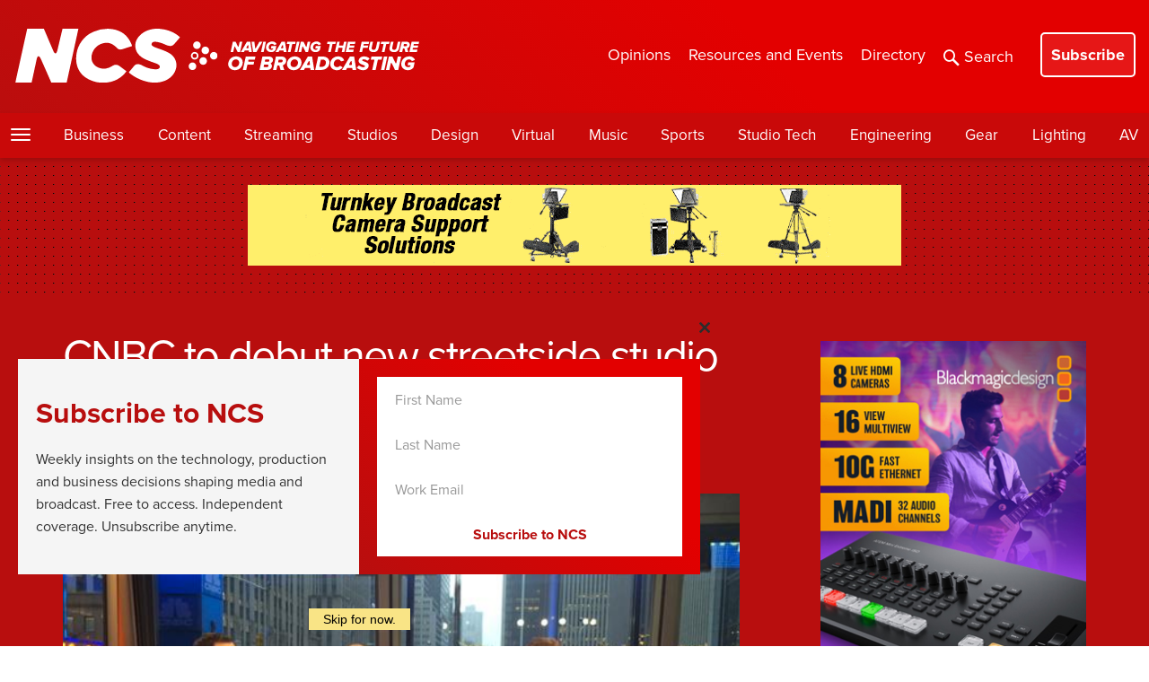

--- FILE ---
content_type: text/html; charset=UTF-8
request_url: https://www.newscaststudio.com/2015/01/03/cnbc-to-debut-new-streetside-studio/
body_size: 35392
content:
<!DOCTYPE html>
<html lang="en-US">
<head profile="https://gmpg.org/xfn/11">
	<!-- Google Tag Manager -->
		<script>(function(w,d,s,l,i){w[l]=w[l]||[];w[l].push({'gtm.start':
		new Date().getTime(),event:'gtm.js'});var f=d.getElementsByTagName(s)[0],
		j=d.createElement(s),dl=l!='dataLayer'?'&l='+l:'';j.async=true;j.src=
		'https://www.googletagmanager.com/gtm.js?id='+i+dl;f.parentNode.insertBefore(j,f);
		})(window,document,'script','dataLayer','GTM-KLLCN5P');</script>
	<!-- End Google Tag Manager -->

		<meta http-equiv="Content-Type" content="text/html; charset=UTF-8" />
<script type="text/javascript">
/* <![CDATA[ */
var gform;gform||(document.addEventListener("gform_main_scripts_loaded",function(){gform.scriptsLoaded=!0}),document.addEventListener("gform/theme/scripts_loaded",function(){gform.themeScriptsLoaded=!0}),window.addEventListener("DOMContentLoaded",function(){gform.domLoaded=!0}),gform={domLoaded:!1,scriptsLoaded:!1,themeScriptsLoaded:!1,isFormEditor:()=>"function"==typeof InitializeEditor,callIfLoaded:function(o){return!(!gform.domLoaded||!gform.scriptsLoaded||!gform.themeScriptsLoaded&&!gform.isFormEditor()||(gform.isFormEditor()&&console.warn("The use of gform.initializeOnLoaded() is deprecated in the form editor context and will be removed in Gravity Forms 3.1."),o(),0))},initializeOnLoaded:function(o){gform.callIfLoaded(o)||(document.addEventListener("gform_main_scripts_loaded",()=>{gform.scriptsLoaded=!0,gform.callIfLoaded(o)}),document.addEventListener("gform/theme/scripts_loaded",()=>{gform.themeScriptsLoaded=!0,gform.callIfLoaded(o)}),window.addEventListener("DOMContentLoaded",()=>{gform.domLoaded=!0,gform.callIfLoaded(o)}))},hooks:{action:{},filter:{}},addAction:function(o,r,e,t){gform.addHook("action",o,r,e,t)},addFilter:function(o,r,e,t){gform.addHook("filter",o,r,e,t)},doAction:function(o){gform.doHook("action",o,arguments)},applyFilters:function(o){return gform.doHook("filter",o,arguments)},removeAction:function(o,r){gform.removeHook("action",o,r)},removeFilter:function(o,r,e){gform.removeHook("filter",o,r,e)},addHook:function(o,r,e,t,n){null==gform.hooks[o][r]&&(gform.hooks[o][r]=[]);var d=gform.hooks[o][r];null==n&&(n=r+"_"+d.length),gform.hooks[o][r].push({tag:n,callable:e,priority:t=null==t?10:t})},doHook:function(r,o,e){var t;if(e=Array.prototype.slice.call(e,1),null!=gform.hooks[r][o]&&((o=gform.hooks[r][o]).sort(function(o,r){return o.priority-r.priority}),o.forEach(function(o){"function"!=typeof(t=o.callable)&&(t=window[t]),"action"==r?t.apply(null,e):e[0]=t.apply(null,e)})),"filter"==r)return e[0]},removeHook:function(o,r,t,n){var e;null!=gform.hooks[o][r]&&(e=(e=gform.hooks[o][r]).filter(function(o,r,e){return!!(null!=n&&n!=o.tag||null!=t&&t!=o.priority)}),gform.hooks[o][r]=e)}});
/* ]]> */
</script>

	<meta name="viewport" content="width=device-width" />
	<meta property="fb:pages" content="113584170261" />
	<meta property="fb:app_id" content="179968203811" />
	<meta name="google-site-verification" content="3jqKCeThnkRPRMlOWj_AHU8rxNrbZY5I2b-XerdUYyA" />
	<meta name="msvalidate.01" content="A288CC96969F6CC44F428DF3A39E974C" />
	<meta name="p:domain_verify" content="b58e97a596535d988a87773441debfbb"/>
	<meta property="og:image:width" content="1100" />
	<meta property="og:image:height" content="621" />
	<meta property="og:site_name" content="NewscastStudio" />
	<meta property="article:publisher" content="https://www.facebook.com/newscaststudio" />
	<meta property="og:type" content="article" />
			            <meta property="og:title" content="CNBC to debut new streetside studio" />
                                                                <meta property="og:image" content="https://www.newscaststudio.com/wp-content/uploads/2015/01/squawk.png" />
                                        		<meta property="og:url" content="https://www.newscaststudio.com/2015/01/03/cnbc-to-debut-new-streetside-studio/?og=1" />
									<meta property="og:description" content="CNBC will begin broadcasting streetside for its morning program, &#8220;Squawk Box,&#8221; Wednesday. The show&#8217;s executive producer, ... Read More" />
										<meta name="twitter:card" value="summary_large_image" />
			<meta name="twitter:url" value="https://www.newscaststudio.com/2015/01/03/cnbc-to-debut-new-streetside-studio/?utm_source=twitter&utm_medium=social&utm_campaign=twittercard" />
			<meta name="twitter:title" value="CNBC to debut new streetside studio" />
			<meta name="twitter:description" value="CNBC will begin broadcasting streetside for its morning program, &#8220;Squawk Box,&#8221; Wednesday. The show&#8217;s executive producer, ... Read More" />
							<meta name="twitter:image" value="https://www.newscaststudio.com/wp-content/uploads/2015/01/squawk.png" />
						<meta name="twitter:site" value="@newscaststudio" />
					<link rel="shortcut icon" type="image/x-icon" href="https://www.newscaststudio.com/static/favicon.png">

			<title>CNBC to debut new streetside studio - NCS | NewscastStudio</title>
	
	<script type="text/javascript">
		var pathInfo = {
			base: 'https://www.newscaststudio.com/wp-content/themes/newscaststudio2015/',
			css: 'css/',
			js: 'js/',
			swf: 'swf/',
		}
	</script>

	<meta name='robots' content='index, follow, max-image-preview:large, max-snippet:-1, max-video-preview:-1' />

	<!-- This site is optimized with the Yoast SEO plugin v26.6 - https://yoast.com/wordpress/plugins/seo/ -->
	<title>CNBC to debut new streetside studio - NCS | NewscastStudio</title>
	<meta name="description" content="CNBC will begin broadcasting streetside for its morning program, &quot;Squawk Box,&quot; Wednesday. The show&#039;s executive producer, Matthew Quayle, and" />
	<link rel="canonical" href="https://www.newscaststudio.com/2015/01/03/cnbc-to-debut-new-streetside-studio/" />
	<script type="application/ld+json" class="yoast-schema-graph">{"@context":"https://schema.org","@graph":[{"@type":"NewsArticle","@id":"https://www.newscaststudio.com/2015/01/03/cnbc-to-debut-new-streetside-studio/#article","isPartOf":{"@id":"https://www.newscaststudio.com/2015/01/03/cnbc-to-debut-new-streetside-studio/"},"author":{"name":"NewscastStudio","@id":"https://www.newscaststudio.com/#/schema/person/b7cf5b11434c19b5ba5ecaa38c7db570"},"headline":"CNBC to debut new streetside studio","datePublished":"2015-01-03T23:07:11+00:00","dateModified":"2015-01-07T12:57:45+00:00","mainEntityOfPage":{"@id":"https://www.newscaststudio.com/2015/01/03/cnbc-to-debut-new-streetside-studio/"},"wordCount":187,"commentCount":1,"publisher":{"@id":"https://www.newscaststudio.com/#organization"},"image":{"@id":"https://www.newscaststudio.com/2015/01/03/cnbc-to-debut-new-streetside-studio/#primaryimage"},"thumbnailUrl":"https://www.newscaststudio.com/wp-content/uploads/2015/01/squawk.png","keywords":["CNBC","creative dimensions","james yates","james yates production design","Squawk Box"],"articleSection":["Cable News","Featured","Set Design","TV News Set Design","TV Set Design"],"inLanguage":"en-US","potentialAction":[{"@type":"CommentAction","name":"Comment","target":["https://www.newscaststudio.com/2015/01/03/cnbc-to-debut-new-streetside-studio/#respond"]}]},{"@type":"WebPage","@id":"https://www.newscaststudio.com/2015/01/03/cnbc-to-debut-new-streetside-studio/","url":"https://www.newscaststudio.com/2015/01/03/cnbc-to-debut-new-streetside-studio/","name":"CNBC to debut new streetside studio - NCS | NewscastStudio","isPartOf":{"@id":"https://www.newscaststudio.com/#website"},"primaryImageOfPage":{"@id":"https://www.newscaststudio.com/2015/01/03/cnbc-to-debut-new-streetside-studio/#primaryimage"},"image":{"@id":"https://www.newscaststudio.com/2015/01/03/cnbc-to-debut-new-streetside-studio/#primaryimage"},"thumbnailUrl":"https://www.newscaststudio.com/wp-content/uploads/2015/01/squawk.png","datePublished":"2015-01-03T23:07:11+00:00","dateModified":"2015-01-07T12:57:45+00:00","description":"CNBC will begin broadcasting streetside for its morning program, \"Squawk Box,\" Wednesday. The show's executive producer, Matthew Quayle, and","breadcrumb":{"@id":"https://www.newscaststudio.com/2015/01/03/cnbc-to-debut-new-streetside-studio/#breadcrumb"},"inLanguage":"en-US","potentialAction":[{"@type":"ReadAction","target":["https://www.newscaststudio.com/2015/01/03/cnbc-to-debut-new-streetside-studio/"]}]},{"@type":"ImageObject","inLanguage":"en-US","@id":"https://www.newscaststudio.com/2015/01/03/cnbc-to-debut-new-streetside-studio/#primaryimage","url":"https://www.newscaststudio.com/wp-content/uploads/2015/01/squawk.png","contentUrl":"https://www.newscaststudio.com/wp-content/uploads/2015/01/squawk.png","width":594,"height":446},{"@type":"BreadcrumbList","@id":"https://www.newscaststudio.com/2015/01/03/cnbc-to-debut-new-streetside-studio/#breadcrumb","itemListElement":[{"@type":"ListItem","position":1,"name":"Home","item":"https://www.newscaststudio.com/"},{"@type":"ListItem","position":2,"name":"CNBC to debut new streetside studio"}]},{"@type":"WebSite","@id":"https://www.newscaststudio.com/#website","url":"https://www.newscaststudio.com/","name":"NCS | NewscastStudio","description":"Broadcast industry news","publisher":{"@id":"https://www.newscaststudio.com/#organization"},"alternateName":"NCS","potentialAction":[{"@type":"SearchAction","target":{"@type":"EntryPoint","urlTemplate":"https://www.newscaststudio.com/?s={search_term_string}"},"query-input":{"@type":"PropertyValueSpecification","valueRequired":true,"valueName":"search_term_string"}}],"inLanguage":"en-US"},{"@type":"Organization","@id":"https://www.newscaststudio.com/#organization","name":"NCS | NewscastStudio","alternateName":"NCS","url":"https://www.newscaststudio.com/","logo":{"@type":"ImageObject","inLanguage":"en-US","@id":"https://www.newscaststudio.com/#/schema/logo/image/","url":"https://www.newscaststudio.com/wp-content/uploads/2025/05/NCS_social-generic.jpg","contentUrl":"https://www.newscaststudio.com/wp-content/uploads/2025/05/NCS_social-generic.jpg","width":1080,"height":1080,"caption":"NCS | NewscastStudio"},"image":{"@id":"https://www.newscaststudio.com/#/schema/logo/image/"},"sameAs":["https://www.facebook.com/newscaststudio","https://x.com/newscaststudio","https://www.youtube.com/newscaststudio","https://mastodon.social/@NewscastStudio","https://bsky.app/profile/newscaststudio.bsky.social","https://www.threads.com/@newscaststudio"]},{"@type":"Person","@id":"https://www.newscaststudio.com/#/schema/person/b7cf5b11434c19b5ba5ecaa38c7db570","name":"NewscastStudio","image":{"@type":"ImageObject","inLanguage":"en-US","@id":"https://www.newscaststudio.com/#/schema/person/image/","url":"https://secure.gravatar.com/avatar/63c7015158b44372a7565f403004c2a34f27b604fef5412ebcb12a5bb5cdbb88?s=96&d=blank&r=g","contentUrl":"https://secure.gravatar.com/avatar/63c7015158b44372a7565f403004c2a34f27b604fef5412ebcb12a5bb5cdbb88?s=96&d=blank&r=g","caption":"NewscastStudio"},"sameAs":["http://www.newscaststudio.com/"],"url":"https://www.newscaststudio.com/author/admin/"}]}</script>
	<!-- / Yoast SEO plugin. -->


<link rel='dns-prefetch' href='//ajax.googleapis.com' />
<link rel='dns-prefetch' href='//static.addtoany.com' />
<link rel='dns-prefetch' href='//www.google.com' />
<link rel='dns-prefetch' href='//stats.wp.com' />
<link rel='dns-prefetch' href='//v0.wordpress.com' />
<link rel="alternate" type="application/rss+xml" title="NCS | NewscastStudio &raquo; Feed" href="https://www.newscaststudio.com/feed/" />
<link rel="alternate" type="application/rss+xml" title="NCS | NewscastStudio &raquo; Comments Feed" href="https://www.newscaststudio.com/comments/feed/" />
<link rel="alternate" type="application/rss+xml" title="NCS | NewscastStudio &raquo; CNBC to debut new streetside studio Comments Feed" href="https://www.newscaststudio.com/2015/01/03/cnbc-to-debut-new-streetside-studio/feed/" />
<link rel="alternate" title="oEmbed (JSON)" type="application/json+oembed" href="https://www.newscaststudio.com/wp-json/oembed/1.0/embed?url=https%3A%2F%2Fwww.newscaststudio.com%2F2015%2F01%2F03%2Fcnbc-to-debut-new-streetside-studio%2F" />
<link rel="alternate" title="oEmbed (XML)" type="text/xml+oembed" href="https://www.newscaststudio.com/wp-json/oembed/1.0/embed?url=https%3A%2F%2Fwww.newscaststudio.com%2F2015%2F01%2F03%2Fcnbc-to-debut-new-streetside-studio%2F&#038;format=xml" />
<style id='wp-img-auto-sizes-contain-inline-css' type='text/css'>
img:is([sizes=auto i],[sizes^="auto," i]){contain-intrinsic-size:3000px 1500px}
/*# sourceURL=wp-img-auto-sizes-contain-inline-css */
</style>
<link rel='stylesheet' id='gform_apc_theme-css' href='https://www.newscaststudio.com/wp-content/plugins/gravityformsadvancedpostcreation/assets/css/dist/theme.min.css?ver=1.6.0' type='text/css' media='all' />
<link rel='stylesheet' id='gform_basic-css' href='https://www.newscaststudio.com/wp-content/plugins/gravityforms/assets/css/dist/basic.min.css?ver=2.9.24' type='text/css' media='all' />
<link rel='stylesheet' id='gform_theme_components-css' href='https://www.newscaststudio.com/wp-content/plugins/gravityforms/assets/css/dist/theme-components.min.css?ver=2.9.24' type='text/css' media='all' />
<link rel='stylesheet' id='gform_theme-css' href='https://www.newscaststudio.com/wp-content/plugins/gravityforms/assets/css/dist/theme.min.css?ver=2.9.24' type='text/css' media='all' />
<style id='wp-emoji-styles-inline-css' type='text/css'>

	img.wp-smiley, img.emoji {
		display: inline !important;
		border: none !important;
		box-shadow: none !important;
		height: 1em !important;
		width: 1em !important;
		margin: 0 0.07em !important;
		vertical-align: -0.1em !important;
		background: none !important;
		padding: 0 !important;
	}
/*# sourceURL=wp-emoji-styles-inline-css */
</style>
<style id='wp-block-library-inline-css' type='text/css'>
:root{--wp-block-synced-color:#7a00df;--wp-block-synced-color--rgb:122,0,223;--wp-bound-block-color:var(--wp-block-synced-color);--wp-editor-canvas-background:#ddd;--wp-admin-theme-color:#007cba;--wp-admin-theme-color--rgb:0,124,186;--wp-admin-theme-color-darker-10:#006ba1;--wp-admin-theme-color-darker-10--rgb:0,107,160.5;--wp-admin-theme-color-darker-20:#005a87;--wp-admin-theme-color-darker-20--rgb:0,90,135;--wp-admin-border-width-focus:2px}@media (min-resolution:192dpi){:root{--wp-admin-border-width-focus:1.5px}}.wp-element-button{cursor:pointer}:root .has-very-light-gray-background-color{background-color:#eee}:root .has-very-dark-gray-background-color{background-color:#313131}:root .has-very-light-gray-color{color:#eee}:root .has-very-dark-gray-color{color:#313131}:root .has-vivid-green-cyan-to-vivid-cyan-blue-gradient-background{background:linear-gradient(135deg,#00d084,#0693e3)}:root .has-purple-crush-gradient-background{background:linear-gradient(135deg,#34e2e4,#4721fb 50%,#ab1dfe)}:root .has-hazy-dawn-gradient-background{background:linear-gradient(135deg,#faaca8,#dad0ec)}:root .has-subdued-olive-gradient-background{background:linear-gradient(135deg,#fafae1,#67a671)}:root .has-atomic-cream-gradient-background{background:linear-gradient(135deg,#fdd79a,#004a59)}:root .has-nightshade-gradient-background{background:linear-gradient(135deg,#330968,#31cdcf)}:root .has-midnight-gradient-background{background:linear-gradient(135deg,#020381,#2874fc)}:root{--wp--preset--font-size--normal:16px;--wp--preset--font-size--huge:42px}.has-regular-font-size{font-size:1em}.has-larger-font-size{font-size:2.625em}.has-normal-font-size{font-size:var(--wp--preset--font-size--normal)}.has-huge-font-size{font-size:var(--wp--preset--font-size--huge)}.has-text-align-center{text-align:center}.has-text-align-left{text-align:left}.has-text-align-right{text-align:right}.has-fit-text{white-space:nowrap!important}#end-resizable-editor-section{display:none}.aligncenter{clear:both}.items-justified-left{justify-content:flex-start}.items-justified-center{justify-content:center}.items-justified-right{justify-content:flex-end}.items-justified-space-between{justify-content:space-between}.screen-reader-text{border:0;clip-path:inset(50%);height:1px;margin:-1px;overflow:hidden;padding:0;position:absolute;width:1px;word-wrap:normal!important}.screen-reader-text:focus{background-color:#ddd;clip-path:none;color:#444;display:block;font-size:1em;height:auto;left:5px;line-height:normal;padding:15px 23px 14px;text-decoration:none;top:5px;width:auto;z-index:100000}html :where(.has-border-color){border-style:solid}html :where([style*=border-top-color]){border-top-style:solid}html :where([style*=border-right-color]){border-right-style:solid}html :where([style*=border-bottom-color]){border-bottom-style:solid}html :where([style*=border-left-color]){border-left-style:solid}html :where([style*=border-width]){border-style:solid}html :where([style*=border-top-width]){border-top-style:solid}html :where([style*=border-right-width]){border-right-style:solid}html :where([style*=border-bottom-width]){border-bottom-style:solid}html :where([style*=border-left-width]){border-left-style:solid}html :where(img[class*=wp-image-]){height:auto;max-width:100%}:where(figure){margin:0 0 1em}html :where(.is-position-sticky){--wp-admin--admin-bar--position-offset:var(--wp-admin--admin-bar--height,0px)}@media screen and (max-width:600px){html :where(.is-position-sticky){--wp-admin--admin-bar--position-offset:0px}}

/*# sourceURL=wp-block-library-inline-css */
</style><style id='global-styles-inline-css' type='text/css'>
:root{--wp--preset--aspect-ratio--square: 1;--wp--preset--aspect-ratio--4-3: 4/3;--wp--preset--aspect-ratio--3-4: 3/4;--wp--preset--aspect-ratio--3-2: 3/2;--wp--preset--aspect-ratio--2-3: 2/3;--wp--preset--aspect-ratio--16-9: 16/9;--wp--preset--aspect-ratio--9-16: 9/16;--wp--preset--color--black: #000000;--wp--preset--color--cyan-bluish-gray: #abb8c3;--wp--preset--color--white: #ffffff;--wp--preset--color--pale-pink: #f78da7;--wp--preset--color--vivid-red: #cf2e2e;--wp--preset--color--luminous-vivid-orange: #ff6900;--wp--preset--color--luminous-vivid-amber: #fcb900;--wp--preset--color--light-green-cyan: #7bdcb5;--wp--preset--color--vivid-green-cyan: #00d084;--wp--preset--color--pale-cyan-blue: #8ed1fc;--wp--preset--color--vivid-cyan-blue: #0693e3;--wp--preset--color--vivid-purple: #9b51e0;--wp--preset--gradient--vivid-cyan-blue-to-vivid-purple: linear-gradient(135deg,rgb(6,147,227) 0%,rgb(155,81,224) 100%);--wp--preset--gradient--light-green-cyan-to-vivid-green-cyan: linear-gradient(135deg,rgb(122,220,180) 0%,rgb(0,208,130) 100%);--wp--preset--gradient--luminous-vivid-amber-to-luminous-vivid-orange: linear-gradient(135deg,rgb(252,185,0) 0%,rgb(255,105,0) 100%);--wp--preset--gradient--luminous-vivid-orange-to-vivid-red: linear-gradient(135deg,rgb(255,105,0) 0%,rgb(207,46,46) 100%);--wp--preset--gradient--very-light-gray-to-cyan-bluish-gray: linear-gradient(135deg,rgb(238,238,238) 0%,rgb(169,184,195) 100%);--wp--preset--gradient--cool-to-warm-spectrum: linear-gradient(135deg,rgb(74,234,220) 0%,rgb(151,120,209) 20%,rgb(207,42,186) 40%,rgb(238,44,130) 60%,rgb(251,105,98) 80%,rgb(254,248,76) 100%);--wp--preset--gradient--blush-light-purple: linear-gradient(135deg,rgb(255,206,236) 0%,rgb(152,150,240) 100%);--wp--preset--gradient--blush-bordeaux: linear-gradient(135deg,rgb(254,205,165) 0%,rgb(254,45,45) 50%,rgb(107,0,62) 100%);--wp--preset--gradient--luminous-dusk: linear-gradient(135deg,rgb(255,203,112) 0%,rgb(199,81,192) 50%,rgb(65,88,208) 100%);--wp--preset--gradient--pale-ocean: linear-gradient(135deg,rgb(255,245,203) 0%,rgb(182,227,212) 50%,rgb(51,167,181) 100%);--wp--preset--gradient--electric-grass: linear-gradient(135deg,rgb(202,248,128) 0%,rgb(113,206,126) 100%);--wp--preset--gradient--midnight: linear-gradient(135deg,rgb(2,3,129) 0%,rgb(40,116,252) 100%);--wp--preset--font-size--small: 13px;--wp--preset--font-size--medium: 20px;--wp--preset--font-size--large: 36px;--wp--preset--font-size--x-large: 42px;--wp--preset--spacing--20: 0.44rem;--wp--preset--spacing--30: 0.67rem;--wp--preset--spacing--40: 1rem;--wp--preset--spacing--50: 1.5rem;--wp--preset--spacing--60: 2.25rem;--wp--preset--spacing--70: 3.38rem;--wp--preset--spacing--80: 5.06rem;--wp--preset--shadow--natural: 6px 6px 9px rgba(0, 0, 0, 0.2);--wp--preset--shadow--deep: 12px 12px 50px rgba(0, 0, 0, 0.4);--wp--preset--shadow--sharp: 6px 6px 0px rgba(0, 0, 0, 0.2);--wp--preset--shadow--outlined: 6px 6px 0px -3px rgb(255, 255, 255), 6px 6px rgb(0, 0, 0);--wp--preset--shadow--crisp: 6px 6px 0px rgb(0, 0, 0);}:where(.is-layout-flex){gap: 0.5em;}:where(.is-layout-grid){gap: 0.5em;}body .is-layout-flex{display: flex;}.is-layout-flex{flex-wrap: wrap;align-items: center;}.is-layout-flex > :is(*, div){margin: 0;}body .is-layout-grid{display: grid;}.is-layout-grid > :is(*, div){margin: 0;}:where(.wp-block-columns.is-layout-flex){gap: 2em;}:where(.wp-block-columns.is-layout-grid){gap: 2em;}:where(.wp-block-post-template.is-layout-flex){gap: 1.25em;}:where(.wp-block-post-template.is-layout-grid){gap: 1.25em;}.has-black-color{color: var(--wp--preset--color--black) !important;}.has-cyan-bluish-gray-color{color: var(--wp--preset--color--cyan-bluish-gray) !important;}.has-white-color{color: var(--wp--preset--color--white) !important;}.has-pale-pink-color{color: var(--wp--preset--color--pale-pink) !important;}.has-vivid-red-color{color: var(--wp--preset--color--vivid-red) !important;}.has-luminous-vivid-orange-color{color: var(--wp--preset--color--luminous-vivid-orange) !important;}.has-luminous-vivid-amber-color{color: var(--wp--preset--color--luminous-vivid-amber) !important;}.has-light-green-cyan-color{color: var(--wp--preset--color--light-green-cyan) !important;}.has-vivid-green-cyan-color{color: var(--wp--preset--color--vivid-green-cyan) !important;}.has-pale-cyan-blue-color{color: var(--wp--preset--color--pale-cyan-blue) !important;}.has-vivid-cyan-blue-color{color: var(--wp--preset--color--vivid-cyan-blue) !important;}.has-vivid-purple-color{color: var(--wp--preset--color--vivid-purple) !important;}.has-black-background-color{background-color: var(--wp--preset--color--black) !important;}.has-cyan-bluish-gray-background-color{background-color: var(--wp--preset--color--cyan-bluish-gray) !important;}.has-white-background-color{background-color: var(--wp--preset--color--white) !important;}.has-pale-pink-background-color{background-color: var(--wp--preset--color--pale-pink) !important;}.has-vivid-red-background-color{background-color: var(--wp--preset--color--vivid-red) !important;}.has-luminous-vivid-orange-background-color{background-color: var(--wp--preset--color--luminous-vivid-orange) !important;}.has-luminous-vivid-amber-background-color{background-color: var(--wp--preset--color--luminous-vivid-amber) !important;}.has-light-green-cyan-background-color{background-color: var(--wp--preset--color--light-green-cyan) !important;}.has-vivid-green-cyan-background-color{background-color: var(--wp--preset--color--vivid-green-cyan) !important;}.has-pale-cyan-blue-background-color{background-color: var(--wp--preset--color--pale-cyan-blue) !important;}.has-vivid-cyan-blue-background-color{background-color: var(--wp--preset--color--vivid-cyan-blue) !important;}.has-vivid-purple-background-color{background-color: var(--wp--preset--color--vivid-purple) !important;}.has-black-border-color{border-color: var(--wp--preset--color--black) !important;}.has-cyan-bluish-gray-border-color{border-color: var(--wp--preset--color--cyan-bluish-gray) !important;}.has-white-border-color{border-color: var(--wp--preset--color--white) !important;}.has-pale-pink-border-color{border-color: var(--wp--preset--color--pale-pink) !important;}.has-vivid-red-border-color{border-color: var(--wp--preset--color--vivid-red) !important;}.has-luminous-vivid-orange-border-color{border-color: var(--wp--preset--color--luminous-vivid-orange) !important;}.has-luminous-vivid-amber-border-color{border-color: var(--wp--preset--color--luminous-vivid-amber) !important;}.has-light-green-cyan-border-color{border-color: var(--wp--preset--color--light-green-cyan) !important;}.has-vivid-green-cyan-border-color{border-color: var(--wp--preset--color--vivid-green-cyan) !important;}.has-pale-cyan-blue-border-color{border-color: var(--wp--preset--color--pale-cyan-blue) !important;}.has-vivid-cyan-blue-border-color{border-color: var(--wp--preset--color--vivid-cyan-blue) !important;}.has-vivid-purple-border-color{border-color: var(--wp--preset--color--vivid-purple) !important;}.has-vivid-cyan-blue-to-vivid-purple-gradient-background{background: var(--wp--preset--gradient--vivid-cyan-blue-to-vivid-purple) !important;}.has-light-green-cyan-to-vivid-green-cyan-gradient-background{background: var(--wp--preset--gradient--light-green-cyan-to-vivid-green-cyan) !important;}.has-luminous-vivid-amber-to-luminous-vivid-orange-gradient-background{background: var(--wp--preset--gradient--luminous-vivid-amber-to-luminous-vivid-orange) !important;}.has-luminous-vivid-orange-to-vivid-red-gradient-background{background: var(--wp--preset--gradient--luminous-vivid-orange-to-vivid-red) !important;}.has-very-light-gray-to-cyan-bluish-gray-gradient-background{background: var(--wp--preset--gradient--very-light-gray-to-cyan-bluish-gray) !important;}.has-cool-to-warm-spectrum-gradient-background{background: var(--wp--preset--gradient--cool-to-warm-spectrum) !important;}.has-blush-light-purple-gradient-background{background: var(--wp--preset--gradient--blush-light-purple) !important;}.has-blush-bordeaux-gradient-background{background: var(--wp--preset--gradient--blush-bordeaux) !important;}.has-luminous-dusk-gradient-background{background: var(--wp--preset--gradient--luminous-dusk) !important;}.has-pale-ocean-gradient-background{background: var(--wp--preset--gradient--pale-ocean) !important;}.has-electric-grass-gradient-background{background: var(--wp--preset--gradient--electric-grass) !important;}.has-midnight-gradient-background{background: var(--wp--preset--gradient--midnight) !important;}.has-small-font-size{font-size: var(--wp--preset--font-size--small) !important;}.has-medium-font-size{font-size: var(--wp--preset--font-size--medium) !important;}.has-large-font-size{font-size: var(--wp--preset--font-size--large) !important;}.has-x-large-font-size{font-size: var(--wp--preset--font-size--x-large) !important;}
/*# sourceURL=global-styles-inline-css */
</style>

<style id='classic-theme-styles-inline-css' type='text/css'>
/*! This file is auto-generated */
.wp-block-button__link{color:#fff;background-color:#32373c;border-radius:9999px;box-shadow:none;text-decoration:none;padding:calc(.667em + 2px) calc(1.333em + 2px);font-size:1.125em}.wp-block-file__button{background:#32373c;color:#fff;text-decoration:none}
/*# sourceURL=/wp-includes/css/classic-themes.min.css */
</style>
<link rel='stylesheet' id='base-style-css' href='https://www.newscaststudio.com/wp-content/themes/newscaststudio2015/style.css?ver=1770125852' type='text/css' media='all' />
<link rel='stylesheet' id='updates-css' href='https://www.newscaststudio.com/wp-content/themes/newscaststudio2015/theme.css?ver=1770125852' type='text/css' media='all' />
<link rel='stylesheet' id='jquery-lazyloadxt-spinner-css-css' href='//www.newscaststudio.com/wp-content/plugins/a3-lazy-load/assets/css/jquery.lazyloadxt.spinner.css?ver=6.9' type='text/css' media='all' />
<link rel='stylesheet' id='addtoany-css' href='https://www.newscaststudio.com/wp-content/plugins/add-to-any/addtoany.min.css?ver=1.16' type='text/css' media='all' />
<script type="text/javascript" src="https://ajax.googleapis.com/ajax/libs/jquery/3.6.0/jquery.min.js?ver=1" id="jquery-js"></script>
<script type="text/javascript" id="jquery-js-after">
/* <![CDATA[ */
        jQuery(document).ready(function($) {
            $(document).on('gform_confirmation_loaded', function(event, formId) {
                if (formId == 108 || formId == 111) {
                    // Find the close button
                    var closeButton = $('.hustle-popup-content .hustle-button-close, .hustle-modal .hustle-button-close, .wpoi-modal .wpoi-modal-close, [data-hustle-action="close"], .hustle-popup .hustle-icon-close');
                    
                    if (closeButton.length) {
                        // Trigger conversion tracking before closing
                        var hustleModule = $('.hustle-popup-content').closest('.hustle-popup, .hustle-modal');
                        if (hustleModule.length) {
                            // Set conversion cookie so Hustle knows the form was submitted
                            var moduleId = hustleModule.attr('data-id') || hustleModule.attr('id');
                            if (moduleId) {
                                document.cookie = 'hustle_module_' + moduleId + '_conversion=1; path=/; max-age=31536000';
                            }
                        }
                        
                        // Now close the popup
                        closeButton.trigger('click');
                    }
                }
            });
        });
    
//# sourceURL=jquery-js-after
/* ]]> */
</script>
<script type="text/javascript" defer='defer' src="https://www.newscaststudio.com/wp-content/plugins/gravityforms/js/jquery.json.min.js?ver=2.9.24" id="gform_json-js"></script>
<script type="text/javascript" id="gform_gravityforms-js-extra">
/* <![CDATA[ */
var gf_global = {"gf_currency_config":{"name":"U.S. Dollar","symbol_left":"$","symbol_right":"","symbol_padding":"","thousand_separator":",","decimal_separator":".","decimals":2,"code":"USD"},"base_url":"https://www.newscaststudio.com/wp-content/plugins/gravityforms","number_formats":[],"spinnerUrl":"https://www.newscaststudio.com/wp-content/plugins/gravityforms/images/spinner.svg","version_hash":"fea5504ec6f499ee041436bc59081122","strings":{"newRowAdded":"New row added.","rowRemoved":"Row removed","formSaved":"The form has been saved.  The content contains the link to return and complete the form."}};
var gform_i18n = {"datepicker":{"days":{"monday":"Mo","tuesday":"Tu","wednesday":"We","thursday":"Th","friday":"Fr","saturday":"Sa","sunday":"Su"},"months":{"january":"January","february":"February","march":"March","april":"April","may":"May","june":"June","july":"July","august":"August","september":"September","october":"October","november":"November","december":"December"},"firstDay":0,"iconText":"Select date"}};
var gf_legacy_multi = {"111":""};
var gform_gravityforms = {"strings":{"invalid_file_extension":"This type of file is not allowed. Must be one of the following:","delete_file":"Delete this file","in_progress":"in progress","file_exceeds_limit":"File exceeds size limit","illegal_extension":"This type of file is not allowed.","max_reached":"Maximum number of files reached","unknown_error":"There was a problem while saving the file on the server","currently_uploading":"Please wait for the uploading to complete","cancel":"Cancel","cancel_upload":"Cancel this upload","cancelled":"Cancelled","error":"Error","message":"Message"},"vars":{"images_url":"https://www.newscaststudio.com/wp-content/plugins/gravityforms/images"}};
//# sourceURL=gform_gravityforms-js-extra
/* ]]> */
</script>
<script type="text/javascript" defer='defer' src="https://www.newscaststudio.com/wp-content/plugins/gravityforms/js/gravityforms.min.js?ver=2.9.24" id="gform_gravityforms-js"></script>
<script type="text/javascript" defer='defer' src="https://www.newscaststudio.com/wp-content/plugins/gravityforms/assets/js/dist/utils.min.js?ver=48a3755090e76a154853db28fc254681" id="gform_gravityforms_utils-js"></script>
<script type="text/javascript" id="gform_apc_shared-js-extra">
/* <![CDATA[ */
var gform_apc_shared = {"i18n":{"untitledPost":"Untitled","published":"Published","draft":"Draft","columnTitle":"Title","columnStatus":"Status","columnDate":"Date","columnActions":"Actions","previousPage":"Previous Page","previousLabel":"Prev","nextPage":"Next Page","nextLabel":"Next","noPostsFoundMessage":"No Editable Posts Found"},"pagination":{"ajax_url":"https://www.newscaststudio.com/wp-admin/admin-ajax.php","nonce":"31b55d6c28"}};
//# sourceURL=gform_apc_shared-js-extra
/* ]]> */
</script>
<script type="text/javascript" id="addtoany-core-js-before">
/* <![CDATA[ */
window.a2a_config=window.a2a_config||{};a2a_config.callbacks=[];a2a_config.overlays=[];a2a_config.templates={};

//# sourceURL=addtoany-core-js-before
/* ]]> */
</script>
<script type="text/javascript" defer src="https://static.addtoany.com/menu/page.js" id="addtoany-core-js"></script>
<script type="text/javascript" defer src="https://www.newscaststudio.com/wp-content/plugins/add-to-any/addtoany.min.js?ver=1.1" id="addtoany-jquery-js"></script>
<link rel="https://api.w.org/" href="https://www.newscaststudio.com/wp-json/" /><link rel="alternate" title="JSON" type="application/json" href="https://www.newscaststudio.com/wp-json/wp/v2/posts/20022" /><link rel="EditURI" type="application/rsd+xml" title="RSD" href="https://www.newscaststudio.com/xmlrpc.php?rsd" />
<style>
.custom-share-bar {
    display: flex;
    align-items: center;
    justify-content: space-between;
    background-color: #2d2d2d;
    padding: 20px 24px;
    margin: 40px 0;
    border-radius: 4px;
}
.share-label {
    color: #ffffff;
    font-size: 16px;
    font-weight: 600;
    letter-spacing: 0.5px;
    text-transform: uppercase;
}
.share-buttons {
    display: flex;
    gap: 16px;
    align-items: center;
}
.share-btn {
    display: flex;
    align-items: center;
    justify-content: center;
    width: 40px;
    height: 40px;
    border-radius: 50%;
    background-color: rgba(255, 255, 255, 0.1);
    transition: all 0.3s ease;
    text-decoration: none;
}
.share-btn svg {
    width: 16px;
    height: 16px;
}
.share-btn:hover {
    background-color: rgba(255, 255, 255, 0.2);
    transform: translateY(-2px);
}
.share-btn-text {
    display: flex;
    align-items: center;
    gap: 8px;
    padding: 10px 16px;
    border-radius: 20px;
    background-color: rgba(255, 255, 255, 0.1);
    transition: all 0.3s ease;
    text-decoration: none;
    color: #ffffff;
    font-size: 14px;
    font-weight: 500;
    white-space: nowrap;
}
.share-btn-text:hover {
    background-color: rgba(66, 133, 244, 0.3);
    transform: translateY(-2px);
    color:#fff;
}
.share-btn-text svg {
    width: 16px;
    height: 16px;
    flex-shrink: 0;
}
@media (max-width: 768px) {
    .custom-share-bar {
        flex-direction: column;
        gap: 16px;
        text-align: center;
    }
    .share-buttons {
        justify-content: center;
        flex-wrap: wrap;
    }
}
</style>
<!-- This site is using AdRotate Professional v5.23.1 to display their advertisements - https://ajdg.solutions/ -->
<!-- AdRotate CSS -->
<style type="text/css" media="screen">
	.g { margin:0px; padding:0px; overflow:hidden; line-height:1; zoom:1; }
	.g img { height:auto; }
	.g-col { position:relative; float:left; }
	.g-col:first-child { margin-left: 0; }
	.g-col:last-child { margin-right: 0; }
	.g-wall { display:block; position:fixed; left:0; top:0; width:100%; height:100%; z-index:-1; }
	.woocommerce-page .g, .bbpress-wrapper .g { margin: 20px auto; clear:both; }
	.g-7 {  margin: 0 auto; }
	.g-19 {  margin: 0 auto; }
	@media only screen and (max-width: 480px) {
		.g-col, .g-dyn, .g-single { width:100%; margin-left:0; margin-right:0; }
		.woocommerce-page .g, .bbpress-wrapper .g { margin: 10px auto; }
	}
</style>
<!-- /AdRotate CSS -->

	<style>img#wpstats{display:none}</style>
					<link rel="preload" href="https://www.newscaststudio.com/wp-content/plugins/wordpress-popup/assets/hustle-ui/fonts/hustle-icons-font.woff2" as="font" type="font/woff2" crossorigin>
		<style id="hustle-module-20-0-styles" class="hustle-module-styles hustle-module-styles-20">@media screen and (min-width: 783px) {.hustle-ui:not(.hustle-size--small).module_id_20 .hustle-slidein-content .hustle-info {max-width: 800px;}} .hustle-ui.module_id_20 .hustle-layout {margin: 0px 0px 0px 0px;padding: 0px 0px 0px 0px;border-width: 0px 0px 0px 0px;border-style: solid;border-radius: 0px 0px 0px 0px;overflow: hidden;} .hustle-ui.module_id_20 .hustle-layout .hustle-layout-header {padding: 20px 20px 20px 20px;border-width: 0px 0px 1px 0px;border-style: solid;border-radius: 0px 0px 0px 0px;} .hustle-ui.module_id_20 .hustle-layout .hustle-layout-content {padding: 0px 0px 0px 0px;border-width: 0px 0px 0px 0px;border-style: solid;border-radius: 0px 0px 0px 0px;}.hustle-ui.module_id_20 .hustle-main-wrapper {position: relative;padding:32px 0 0;} .hustle-ui.module_id_20 .hustle-layout .hustle-layout-footer {padding: 1px 20px 20px 20px;border-width: 0px 0px 0px 0px;border-style: solid;border-radius: 0px 0px 0px 0px;}  .hustle-ui.module_id_20 .hustle-layout .hustle-content {margin: 0px 0px 0px 0px;padding: 20px 20px 20px 20px;border-width: 0px 0px 0px 0px;border-style: solid;border-radius: 0px 0px 0px 0px;}.hustle-ui.module_id_20 .hustle-layout .hustle-content .hustle-content-wrap {padding: 20px 0 20px 0;} .hustle-ui.module_id_20 .hustle-layout .hustle-group-content {margin: 0px 0px 0px 0px;padding: 0px 0px 0px 0px;border-width: 0px 0px 0px 0px;border-style: solid;}.hustle-ui.module_id_20 .hustle-layout .hustle-group-content b,.hustle-ui.module_id_20 .hustle-layout .hustle-group-content strong {font-weight: bold;}.hustle-ui.module_id_20 .hustle-layout .hustle-group-content {font-size: 14px;line-height: 1.45em;font-family: Open Sans;}.hustle-ui.module_id_20 .hustle-layout .hustle-group-content p:not([class*="forminator-"]) {margin: 0 0 10px;font: normal 14px/1.45em Open Sans;font-style: normal;letter-spacing: 0px;text-transform: none;text-decoration: none;}.hustle-ui.module_id_20 .hustle-layout .hustle-group-content p:not([class*="forminator-"]):last-child {margin-bottom: 0;}@media screen and (min-width: 783px) {.hustle-ui:not(.hustle-size--small).module_id_20 .hustle-layout .hustle-group-content p:not([class*="forminator-"]) {margin: 0 0 10px;}.hustle-ui:not(.hustle-size--small).module_id_20 .hustle-layout .hustle-group-content p:not([class*="forminator-"]):last-child {margin-bottom: 0;}}.hustle-ui.module_id_20 .hustle-layout .hustle-group-content h1:not([class*="forminator-"]) {margin: 0 0 10px;font: 700 28px/1.4em Open Sans;font-style: normal;letter-spacing: 0px;text-transform: none;text-decoration: none;}.hustle-ui.module_id_20 .hustle-layout .hustle-group-content h1:not([class*="forminator-"]):last-child {margin-bottom: 0;}@media screen and (min-width: 783px) {.hustle-ui:not(.hustle-size--small).module_id_20 .hustle-layout .hustle-group-content h1:not([class*="forminator-"]) {margin: 0 0 10px;}.hustle-ui:not(.hustle-size--small).module_id_20 .hustle-layout .hustle-group-content h1:not([class*="forminator-"]):last-child {margin-bottom: 0;}}.hustle-ui.module_id_20 .hustle-layout .hustle-group-content h2:not([class*="forminator-"]) {margin: 0 0 10px;font-size: 22px;line-height: 1.4em;font-weight: 700;font-style: normal;letter-spacing: 0px;text-transform: none;text-decoration: none;}.hustle-ui.module_id_20 .hustle-layout .hustle-group-content h2:not([class*="forminator-"]):last-child {margin-bottom: 0;}@media screen and (min-width: 783px) {.hustle-ui:not(.hustle-size--small).module_id_20 .hustle-layout .hustle-group-content h2:not([class*="forminator-"]) {margin: 0 0 10px;}.hustle-ui:not(.hustle-size--small).module_id_20 .hustle-layout .hustle-group-content h2:not([class*="forminator-"]):last-child {margin-bottom: 0;}}.hustle-ui.module_id_20 .hustle-layout .hustle-group-content h3:not([class*="forminator-"]) {margin: 0 0 10px;font: 700 18px/1.4em Open Sans;font-style: normal;letter-spacing: 0px;text-transform: none;text-decoration: none;}.hustle-ui.module_id_20 .hustle-layout .hustle-group-content h3:not([class*="forminator-"]):last-child {margin-bottom: 0;}@media screen and (min-width: 783px) {.hustle-ui:not(.hustle-size--small).module_id_20 .hustle-layout .hustle-group-content h3:not([class*="forminator-"]) {margin: 0 0 10px;}.hustle-ui:not(.hustle-size--small).module_id_20 .hustle-layout .hustle-group-content h3:not([class*="forminator-"]):last-child {margin-bottom: 0;}}.hustle-ui.module_id_20 .hustle-layout .hustle-group-content h4:not([class*="forminator-"]) {margin: 0 0 10px;font: 700 16px/1.4em Open Sans;font-style: normal;letter-spacing: 0px;text-transform: none;text-decoration: none;}.hustle-ui.module_id_20 .hustle-layout .hustle-group-content h4:not([class*="forminator-"]):last-child {margin-bottom: 0;}@media screen and (min-width: 783px) {.hustle-ui:not(.hustle-size--small).module_id_20 .hustle-layout .hustle-group-content h4:not([class*="forminator-"]) {margin: 0 0 10px;}.hustle-ui:not(.hustle-size--small).module_id_20 .hustle-layout .hustle-group-content h4:not([class*="forminator-"]):last-child {margin-bottom: 0;}}.hustle-ui.module_id_20 .hustle-layout .hustle-group-content h5:not([class*="forminator-"]) {margin: 0 0 10px;font: 700 14px/1.4em Open Sans;font-style: normal;letter-spacing: 0px;text-transform: none;text-decoration: none;}.hustle-ui.module_id_20 .hustle-layout .hustle-group-content h5:not([class*="forminator-"]):last-child {margin-bottom: 0;}@media screen and (min-width: 783px) {.hustle-ui:not(.hustle-size--small).module_id_20 .hustle-layout .hustle-group-content h5:not([class*="forminator-"]) {margin: 0 0 10px;}.hustle-ui:not(.hustle-size--small).module_id_20 .hustle-layout .hustle-group-content h5:not([class*="forminator-"]):last-child {margin-bottom: 0;}}.hustle-ui.module_id_20 .hustle-layout .hustle-group-content h6:not([class*="forminator-"]) {margin: 0 0 10px;font: 700 12px/1.4em Open Sans;font-style: normal;letter-spacing: 0px;text-transform: uppercase;text-decoration: none;}.hustle-ui.module_id_20 .hustle-layout .hustle-group-content h6:not([class*="forminator-"]):last-child {margin-bottom: 0;}@media screen and (min-width: 783px) {.hustle-ui:not(.hustle-size--small).module_id_20 .hustle-layout .hustle-group-content h6:not([class*="forminator-"]) {margin: 0 0 10px;}.hustle-ui:not(.hustle-size--small).module_id_20 .hustle-layout .hustle-group-content h6:not([class*="forminator-"]):last-child {margin-bottom: 0;}}.hustle-ui.module_id_20 .hustle-layout .hustle-group-content ol:not([class*="forminator-"]),.hustle-ui.module_id_20 .hustle-layout .hustle-group-content ul:not([class*="forminator-"]) {margin: 0 0 10px;}.hustle-ui.module_id_20 .hustle-layout .hustle-group-content ol:not([class*="forminator-"]):last-child,.hustle-ui.module_id_20 .hustle-layout .hustle-group-content ul:not([class*="forminator-"]):last-child {margin-bottom: 0;}.hustle-ui.module_id_20 .hustle-layout .hustle-group-content li:not([class*="forminator-"]) {margin: 0 0 5px;display: flex;align-items: flex-start;font: normal 14px/1.45em Open Sans;font-style: normal;letter-spacing: 0px;text-transform: none;text-decoration: none;}.hustle-ui.module_id_20 .hustle-layout .hustle-group-content li:not([class*="forminator-"]):last-child {margin-bottom: 0;}@media screen and (min-width: 783px) {.hustle-ui.module_id_20 .hustle-layout .hustle-group-content ol:not([class*="forminator-"]),.hustle-ui.module_id_20 .hustle-layout .hustle-group-content ul:not([class*="forminator-"]) {margin: 0 0 20px;}.hustle-ui.module_id_20 .hustle-layout .hustle-group-content ol:not([class*="forminator-"]):last-child,.hustle-ui.module_id_20 .hustle-layout .hustle-group-content ul:not([class*="forminator-"]):last-child {margin: 0;}}@media screen and (min-width: 783px) {.hustle-ui:not(.hustle-size--small).module_id_20 .hustle-layout .hustle-group-content li:not([class*="forminator-"]) {margin: 0 0 5px;}.hustle-ui:not(.hustle-size--small).module_id_20 .hustle-layout .hustle-group-content li:not([class*="forminator-"]):last-child {margin-bottom: 0;}}.hustle-ui.module_id_20 .hustle-layout .hustle-group-content blockquote {margin-right: 0;margin-left: 0;} .hustle-ui.module_id_20 .hustle-nsa-link {margin: 20px 0px 0px 0px;text-align: center;}.hustle-ui.module_id_20 .hustle-nsa-link {font-size: 14px;line-height: 20px;font-family: Open Sans;letter-spacing: 0px;}.hustle-ui.module_id_20 .hustle-nsa-link a,.hustle-ui.module_id_20 .hustle-nsa-link a:visited {font-weight: normal;font-style: normal;text-transform: none;text-decoration: none;} .hustle-ui.module_id_20 .hustle-layout .hustle-group-content blockquote {border-left-color: #38C5B5;}.hustle-ui.hustle_module_id_20[data-id="20"] .ncs-slidein-wrapper{ display:  flex;}.hustle-ui.hustle_module_id_20[data-id="20"] .ncs-slidein-wrapper{ display:  flex;}.hustle-ui.hustle_module_id_20[data-id="20"] /* Remove Hustle's default padding/constraints */ .hustle-slidein .hustle-layout,.hustle-ui.hustle_module_id_20[data-id="20"] .hustle-slidein .hustle-layout-body{ padding:  0 !important; margin:  0 !important;}.hustle-ui.hustle_module_id_20[data-id="20"] .ncs-slidein-wrapper{ display:  flex;}.hustle-ui.hustle_module_id_20[data-id="20"] /* Remove Hustle's default padding/constraints */ .hustle-slidein .hustle-layout,.hustle-ui.hustle_module_id_20[data-id="20"] .hustle-slidein .hustle-layout-body{ padding:  0 !important; margin:  0 !important;}.hustle-ui.hustle_module_id_20[data-id="20"] /* Force two-column layout */ .hustle-slidein .ncs-slidein-wrapper{ display:  flex !important; flex-direction:  row !important; align-items:  stretch !important; gap:  0 !important; margin:  0 !important; padding:  0 !important; min-height:  400px;}.hustle-ui.hustle_module_id_20[data-id="20"] .ncs-slidein-wrapper{ display:  flex;}.hustle-ui.hustle_module_id_20[data-id="20"] /* Remove Hustle's default padding/constraints */ .hustle-slidein .hustle-layout,.hustle-ui.hustle_module_id_20[data-id="20"] .hustle-slidein .hustle-layout-body{ padding:  0 !important; margin:  0 !important;}.hustle-ui.hustle_module_id_20[data-id="20"] /* Force two-column layout */ .hustle-slidein .ncs-slidein-wrapper{ display:  flex !important; flex-direction:  row !important; align-items:  stretch !important; gap:  0 !important; margin:  0 !important; padding:  0 !important; min-height:  400px;}.hustle-ui.hustle_module_id_20[data-id="20"] .ncs-slidein-text{ background:  #f5f5f5 !important; padding:  40px !important; flex:  1 !important; display:  flex !important; flex-direction:  column !important; justify-content:  center !important; min-width:  0; width:  50% !important; /* Force 50% width */ box-sizing:  border-box !important;}.hustle-ui.hustle_module_id_20[data-id="20"] .ncs-slidein-wrapper{ display:  flex;}.hustle-ui.hustle_module_id_20[data-id="20"] /* Remove Hustle's default padding/constraints */ .hustle-slidein .hustle-layout,.hustle-ui.hustle_module_id_20[data-id="20"] .hustle-slidein .hustle-layout-body{ padding:  0 !important; margin:  0 !important;}.hustle-ui.hustle_module_id_20[data-id="20"] /* Force two-column layout */ .hustle-slidein .ncs-slidein-wrapper{ display:  flex !important; flex-direction:  row !important; align-items:  stretch !important; gap:  0 !important; margin:  0 !important; padding:  0 !important; min-height:  400px;}.hustle-ui.hustle_module_id_20[data-id="20"] .ncs-slidein-text{ background:  #f5f5f5 !important; padding:  40px !important; flex:  1 !important; display:  flex !important; flex-direction:  column !important; justify-content:  center !important; min-width:  0; width:  50% !important; /* Force 50% width */ box-sizing:  border-box !important;}.hustle-ui.hustle_module_id_20[data-id="20"] .ncs-slidein-text h2{ color:  #b80e0e !important; font-family:  "proxima-nova", Arial, "Helvetica Neue", Helvetica, sans-serif !important; font-weight:  700 !important; margin:  0 0 20px 0 !important; line-height:  1.2 !important; font-size:  32px !important;}.hustle-ui.hustle_module_id_20[data-id="20"] .ncs-slidein-wrapper{ display:  flex;}.hustle-ui.hustle_module_id_20[data-id="20"] /* Remove Hustle's default padding/constraints */ .hustle-slidein .hustle-layout,.hustle-ui.hustle_module_id_20[data-id="20"] .hustle-slidein .hustle-layout-body{ padding:  0 !important; margin:  0 !important;}.hustle-ui.hustle_module_id_20[data-id="20"] /* Force two-column layout */ .hustle-slidein .ncs-slidein-wrapper{ display:  flex !important; flex-direction:  row !important; align-items:  stretch !important; gap:  0 !important; margin:  0 !important; padding:  0 !important; min-height:  400px;}.hustle-ui.hustle_module_id_20[data-id="20"] .ncs-slidein-text{ background:  #f5f5f5 !important; padding:  40px !important; flex:  1 !important; display:  flex !important; flex-direction:  column !important; justify-content:  center !important; min-width:  0; width:  50% !important; /* Force 50% width */ box-sizing:  border-box !important;}.hustle-ui.hustle_module_id_20[data-id="20"] .ncs-slidein-text h2{ color:  #b80e0e !important; font-family:  "proxima-nova", Arial, "Helvetica Neue", Helvetica, sans-serif !important; font-weight:  700 !important; margin:  0 0 20px 0 !important; line-height:  1.2 !important; font-size:  32px !important;}.hustle-ui.hustle_module_id_20[data-id="20"] .ncs-slidein-text p{ color:  #333 !important; font-family:  "proxima-nova", Arial, "Helvetica Neue", Helvetica, sans-serif !important; margin:  0 !important; line-height:  1.6 !important; font-size:  16px !important;}.hustle-ui.hustle_module_id_20[data-id="20"] .ncs-slidein-wrapper{ display:  flex;}.hustle-ui.hustle_module_id_20[data-id="20"] /* Remove Hustle's default padding/constraints */ .hustle-slidein .hustle-layout,.hustle-ui.hustle_module_id_20[data-id="20"] .hustle-slidein .hustle-layout-body{ padding:  0 !important; margin:  0 !important;}.hustle-ui.hustle_module_id_20[data-id="20"] /* Force two-column layout */ .hustle-slidein .ncs-slidein-wrapper{ display:  flex !important; flex-direction:  row !important; align-items:  stretch !important; gap:  0 !important; margin:  0 !important; padding:  0 !important; min-height:  400px;}.hustle-ui.hustle_module_id_20[data-id="20"] .ncs-slidein-text{ background:  #f5f5f5 !important; padding:  40px !important; flex:  1 !important; display:  flex !important; flex-direction:  column !important; justify-content:  center !important; min-width:  0; width:  50% !important; /* Force 50% width */ box-sizing:  border-box !important;}.hustle-ui.hustle_module_id_20[data-id="20"] .ncs-slidein-text h2{ color:  #b80e0e !important; font-family:  "proxima-nova", Arial, "Helvetica Neue", Helvetica, sans-serif !important; font-weight:  700 !important; margin:  0 0 20px 0 !important; line-height:  1.2 !important; font-size:  32px !important;}.hustle-ui.hustle_module_id_20[data-id="20"] .ncs-slidein-text p{ color:  #333 !important; font-family:  "proxima-nova", Arial, "Helvetica Neue", Helvetica, sans-serif !important; margin:  0 !important; line-height:  1.6 !important; font-size:  16px !important;}.hustle-ui.hustle_module_id_20[data-id="20"] .ncs-slidein-form{ background:  #b80e0e; background:  linear-gradient(45deg, rgba(184, 14, 14, 1) 0%, rgb(227 0 0) 67%); padding:  40px !important; flex:  1 !important; display:  flex !important; align-items:  center !important; min-width:  0; width:  50% !important; /* Force 50% width */ box-sizing:  border-box !important;}.hustle-ui.hustle_module_id_20[data-id="20"] .ncs-slidein-wrapper{ display:  flex;}.hustle-ui.hustle_module_id_20[data-id="20"] /* Remove Hustle's default padding/constraints */ .hustle-slidein .hustle-layout,.hustle-ui.hustle_module_id_20[data-id="20"] .hustle-slidein .hustle-layout-body{ padding:  0 !important; margin:  0 !important;}.hustle-ui.hustle_module_id_20[data-id="20"] /* Force two-column layout */ .hustle-slidein .ncs-slidein-wrapper{ display:  flex !important; flex-direction:  row !important; align-items:  stretch !important; gap:  0 !important; margin:  0 !important; padding:  0 !important; min-height:  400px;}.hustle-ui.hustle_module_id_20[data-id="20"] .ncs-slidein-text{ background:  #f5f5f5 !important; padding:  40px !important; flex:  1 !important; display:  flex !important; flex-direction:  column !important; justify-content:  center !important; min-width:  0; width:  50% !important; /* Force 50% width */ box-sizing:  border-box !important;}.hustle-ui.hustle_module_id_20[data-id="20"] .ncs-slidein-text h2{ color:  #b80e0e !important; font-family:  "proxima-nova", Arial, "Helvetica Neue", Helvetica, sans-serif !important; font-weight:  700 !important; margin:  0 0 20px 0 !important; line-height:  1.2 !important; font-size:  32px !important;}.hustle-ui.hustle_module_id_20[data-id="20"] .ncs-slidein-text p{ color:  #333 !important; font-family:  "proxima-nova", Arial, "Helvetica Neue", Helvetica, sans-serif !important; margin:  0 !important; line-height:  1.6 !important; font-size:  16px !important;}.hustle-ui.hustle_module_id_20[data-id="20"] .ncs-slidein-form{ background:  #b80e0e; background:  linear-gradient(45deg, rgba(184, 14, 14, 1) 0%, rgb(227 0 0) 67%); padding:  40px !important; flex:  1 !important; display:  flex !important; align-items:  center !important; min-width:  0; width:  50% !important; /* Force 50% width */ box-sizing:  border-box !important;}.hustle-ui.hustle_module_id_20[data-id="20"] /* Form styling */ .ncs-slidein-form .gform_wrapper{ margin:  0 !important; width:  100% !important;}.hustle-ui.hustle_module_id_20[data-id="20"] .ncs-slidein-wrapper{ display:  flex;}.hustle-ui.hustle_module_id_20[data-id="20"] /* Remove Hustle's default padding/constraints */ .hustle-slidein .hustle-layout,.hustle-ui.hustle_module_id_20[data-id="20"] .hustle-slidein .hustle-layout-body{ padding:  0 !important; margin:  0 !important;}.hustle-ui.hustle_module_id_20[data-id="20"] /* Force two-column layout */ .hustle-slidein .ncs-slidein-wrapper{ display:  flex !important; flex-direction:  row !important; align-items:  stretch !important; gap:  0 !important; margin:  0 !important; padding:  0 !important; min-height:  400px;}.hustle-ui.hustle_module_id_20[data-id="20"] .ncs-slidein-text{ background:  #f5f5f5 !important; padding:  40px !important; flex:  1 !important; display:  flex !important; flex-direction:  column !important; justify-content:  center !important; min-width:  0; width:  50% !important; /* Force 50% width */ box-sizing:  border-box !important;}.hustle-ui.hustle_module_id_20[data-id="20"] .ncs-slidein-text h2{ color:  #b80e0e !important; font-family:  "proxima-nova", Arial, "Helvetica Neue", Helvetica, sans-serif !important; font-weight:  700 !important; margin:  0 0 20px 0 !important; line-height:  1.2 !important; font-size:  32px !important;}.hustle-ui.hustle_module_id_20[data-id="20"] .ncs-slidein-text p{ color:  #333 !important; font-family:  "proxima-nova", Arial, "Helvetica Neue", Helvetica, sans-serif !important; margin:  0 !important; line-height:  1.6 !important; font-size:  16px !important;}.hustle-ui.hustle_module_id_20[data-id="20"] .ncs-slidein-form{ background:  #b80e0e; background:  linear-gradient(45deg, rgba(184, 14, 14, 1) 0%, rgb(227 0 0) 67%); padding:  40px !important; flex:  1 !important; display:  flex !important; align-items:  center !important; min-width:  0; width:  50% !important; /* Force 50% width */ box-sizing:  border-box !important;}.hustle-ui.hustle_module_id_20[data-id="20"] /* Form styling */ .ncs-slidein-form .gform_wrapper{ margin:  0 !important; width:  100% !important;}.hustle-ui.hustle_module_id_20[data-id="20"] .ncs-slidein-form .gform_wrapper .gfield_label{ display:  none !important;}.hustle-ui.hustle_module_id_20[data-id="20"] .ncs-slidein-wrapper{ display:  flex;}.hustle-ui.hustle_module_id_20[data-id="20"] /* Remove Hustle's default padding/constraints */ .hustle-slidein .hustle-layout,.hustle-ui.hustle_module_id_20[data-id="20"] .hustle-slidein .hustle-layout-body{ padding:  0 !important; margin:  0 !important;}.hustle-ui.hustle_module_id_20[data-id="20"] /* Force two-column layout */ .hustle-slidein .ncs-slidein-wrapper{ display:  flex !important; flex-direction:  row !important; align-items:  stretch !important; gap:  0 !important; margin:  0 !important; padding:  0 !important; min-height:  400px;}.hustle-ui.hustle_module_id_20[data-id="20"] .ncs-slidein-text{ background:  #f5f5f5 !important; padding:  40px !important; flex:  1 !important; display:  flex !important; flex-direction:  column !important; justify-content:  center !important; min-width:  0; width:  50% !important; /* Force 50% width */ box-sizing:  border-box !important;}.hustle-ui.hustle_module_id_20[data-id="20"] .ncs-slidein-text h2{ color:  #b80e0e !important; font-family:  "proxima-nova", Arial, "Helvetica Neue", Helvetica, sans-serif !important; font-weight:  700 !important; margin:  0 0 20px 0 !important; line-height:  1.2 !important; font-size:  32px !important;}.hustle-ui.hustle_module_id_20[data-id="20"] .ncs-slidein-text p{ color:  #333 !important; font-family:  "proxima-nova", Arial, "Helvetica Neue", Helvetica, sans-serif !important; margin:  0 !important; line-height:  1.6 !important; font-size:  16px !important;}.hustle-ui.hustle_module_id_20[data-id="20"] .ncs-slidein-form{ background:  #b80e0e; background:  linear-gradient(45deg, rgba(184, 14, 14, 1) 0%, rgb(227 0 0) 67%); padding:  40px !important; flex:  1 !important; display:  flex !important; align-items:  center !important; min-width:  0; width:  50% !important; /* Force 50% width */ box-sizing:  border-box !important;}.hustle-ui.hustle_module_id_20[data-id="20"] /* Form styling */ .ncs-slidein-form .gform_wrapper{ margin:  0 !important; width:  100% !important;}.hustle-ui.hustle_module_id_20[data-id="20"] .ncs-slidein-form .gform_wrapper .gfield_label{ display:  none !important;}.hustle-ui.hustle_module_id_20[data-id="20"] .ncs-slidein-form .gform_wrapper .gform_fields{ display:  flex !important; flex-direction:  column !important; gap:  15px !important; margin:  0 !important; padding:  0 !important; list-style:  none !important;}.hustle-ui.hustle_module_id_20[data-id="20"] .ncs-slidein-wrapper{ display:  flex;}.hustle-ui.hustle_module_id_20[data-id="20"] /* Remove Hustle's default padding/constraints */ .hustle-slidein .hustle-layout,.hustle-ui.hustle_module_id_20[data-id="20"] .hustle-slidein .hustle-layout-body{ padding:  0 !important; margin:  0 !important;}.hustle-ui.hustle_module_id_20[data-id="20"] /* Force two-column layout */ .hustle-slidein .ncs-slidein-wrapper{ display:  flex !important; flex-direction:  row !important; align-items:  stretch !important; gap:  0 !important; margin:  0 !important; padding:  0 !important; min-height:  400px;}.hustle-ui.hustle_module_id_20[data-id="20"] .ncs-slidein-text{ background:  #f5f5f5 !important; padding:  40px !important; flex:  1 !important; display:  flex !important; flex-direction:  column !important; justify-content:  center !important; min-width:  0; width:  50% !important; /* Force 50% width */ box-sizing:  border-box !important;}.hustle-ui.hustle_module_id_20[data-id="20"] .ncs-slidein-text h2{ color:  #b80e0e !important; font-family:  "proxima-nova", Arial, "Helvetica Neue", Helvetica, sans-serif !important; font-weight:  700 !important; margin:  0 0 20px 0 !important; line-height:  1.2 !important; font-size:  32px !important;}.hustle-ui.hustle_module_id_20[data-id="20"] .ncs-slidein-text p{ color:  #333 !important; font-family:  "proxima-nova", Arial, "Helvetica Neue", Helvetica, sans-serif !important; margin:  0 !important; line-height:  1.6 !important; font-size:  16px !important;}.hustle-ui.hustle_module_id_20[data-id="20"] .ncs-slidein-form{ background:  #b80e0e; background:  linear-gradient(45deg, rgba(184, 14, 14, 1) 0%, rgb(227 0 0) 67%); padding:  40px !important; flex:  1 !important; display:  flex !important; align-items:  center !important; min-width:  0; width:  50% !important; /* Force 50% width */ box-sizing:  border-box !important;}.hustle-ui.hustle_module_id_20[data-id="20"] /* Form styling */ .ncs-slidein-form .gform_wrapper{ margin:  0 !important; width:  100% !important;}.hustle-ui.hustle_module_id_20[data-id="20"] .ncs-slidein-form .gform_wrapper .gfield_label{ display:  none !important;}.hustle-ui.hustle_module_id_20[data-id="20"] .ncs-slidein-form .gform_wrapper .gform_fields{ display:  flex !important; flex-direction:  column !important; gap:  15px !important; margin:  0 !important; padding:  0 !important; list-style:  none !important;}.hustle-ui.hustle_module_id_20[data-id="20"] .ncs-slidein-form .gform_wrapper .gfield{ margin:  0 !important; padding:  0 !important;}.hustle-ui.hustle_module_id_20[data-id="20"] .ncs-slidein-wrapper{ display:  flex;}.hustle-ui.hustle_module_id_20[data-id="20"] /* Remove Hustle's default padding/constraints */ .hustle-slidein .hustle-layout,.hustle-ui.hustle_module_id_20[data-id="20"] .hustle-slidein .hustle-layout-body{ padding:  0 !important; margin:  0 !important;}.hustle-ui.hustle_module_id_20[data-id="20"] /* Force two-column layout */ .hustle-slidein .ncs-slidein-wrapper{ display:  flex !important; flex-direction:  row !important; align-items:  stretch !important; gap:  0 !important; margin:  0 !important; padding:  0 !important; min-height:  400px;}.hustle-ui.hustle_module_id_20[data-id="20"] .ncs-slidein-text{ background:  #f5f5f5 !important; padding:  40px !important; flex:  1 !important; display:  flex !important; flex-direction:  column !important; justify-content:  center !important; min-width:  0; width:  50% !important; /* Force 50% width */ box-sizing:  border-box !important;}.hustle-ui.hustle_module_id_20[data-id="20"] .ncs-slidein-text h2{ color:  #b80e0e !important; font-family:  "proxima-nova", Arial, "Helvetica Neue", Helvetica, sans-serif !important; font-weight:  700 !important; margin:  0 0 20px 0 !important; line-height:  1.2 !important; font-size:  32px !important;}.hustle-ui.hustle_module_id_20[data-id="20"] .ncs-slidein-text p{ color:  #333 !important; font-family:  "proxima-nova", Arial, "Helvetica Neue", Helvetica, sans-serif !important; margin:  0 !important; line-height:  1.6 !important; font-size:  16px !important;}.hustle-ui.hustle_module_id_20[data-id="20"] .ncs-slidein-form{ background:  #b80e0e; background:  linear-gradient(45deg, rgba(184, 14, 14, 1) 0%, rgb(227 0 0) 67%); padding:  40px !important; flex:  1 !important; display:  flex !important; align-items:  center !important; min-width:  0; width:  50% !important; /* Force 50% width */ box-sizing:  border-box !important;}.hustle-ui.hustle_module_id_20[data-id="20"] /* Form styling */ .ncs-slidein-form .gform_wrapper{ margin:  0 !important; width:  100% !important;}.hustle-ui.hustle_module_id_20[data-id="20"] .ncs-slidein-form .gform_wrapper .gfield_label{ display:  none !important;}.hustle-ui.hustle_module_id_20[data-id="20"] .ncs-slidein-form .gform_wrapper .gform_fields{ display:  flex !important; flex-direction:  column !important; gap:  15px !important; margin:  0 !important; padding:  0 !important; list-style:  none !important;}.hustle-ui.hustle_module_id_20[data-id="20"] .ncs-slidein-form .gform_wrapper .gfield{ margin:  0 !important; padding:  0 !important;}.hustle-ui.hustle_module_id_20[data-id="20"] .ncs-slidein-form .gform_wrapper input[type="text"],.hustle-ui.hustle_module_id_20[data-id="20"] .ncs-slidein-form .gform_wrapper input[type="email"]{ width:  100% !important; height:  50px !important; padding:  0 20px !important; border:  none !important; font-family:  "proxima-nova", Arial, "Helvetica Neue", Helvetica, sans-serif !important; font-size:  16px !important; margin:  0 !important;}.hustle-ui.hustle_module_id_20[data-id="20"] .ncs-slidein-wrapper{ display:  flex;}.hustle-ui.hustle_module_id_20[data-id="20"] /* Remove Hustle's default padding/constraints */ .hustle-slidein .hustle-layout,.hustle-ui.hustle_module_id_20[data-id="20"] .hustle-slidein .hustle-layout-body{ padding:  0 !important; margin:  0 !important;}.hustle-ui.hustle_module_id_20[data-id="20"] /* Force two-column layout */ .hustle-slidein .ncs-slidein-wrapper{ display:  flex !important; flex-direction:  row !important; align-items:  stretch !important; gap:  0 !important; margin:  0 !important; padding:  0 !important; min-height:  400px;}.hustle-ui.hustle_module_id_20[data-id="20"] .ncs-slidein-text{ background:  #f5f5f5 !important; padding:  40px !important; flex:  1 !important; display:  flex !important; flex-direction:  column !important; justify-content:  center !important; min-width:  0; width:  50% !important; /* Force 50% width */ box-sizing:  border-box !important;}.hustle-ui.hustle_module_id_20[data-id="20"] .ncs-slidein-text h2{ color:  #b80e0e !important; font-family:  "proxima-nova", Arial, "Helvetica Neue", Helvetica, sans-serif !important; font-weight:  700 !important; margin:  0 0 20px 0 !important; line-height:  1.2 !important; font-size:  32px !important;}.hustle-ui.hustle_module_id_20[data-id="20"] .ncs-slidein-text p{ color:  #333 !important; font-family:  "proxima-nova", Arial, "Helvetica Neue", Helvetica, sans-serif !important; margin:  0 !important; line-height:  1.6 !important; font-size:  16px !important;}.hustle-ui.hustle_module_id_20[data-id="20"] .ncs-slidein-form{ background:  #b80e0e; background:  linear-gradient(45deg, rgba(184, 14, 14, 1) 0%, rgb(227 0 0) 67%); padding:  40px !important; flex:  1 !important; display:  flex !important; align-items:  center !important; min-width:  0; width:  50% !important; /* Force 50% width */ box-sizing:  border-box !important;}.hustle-ui.hustle_module_id_20[data-id="20"] /* Form styling */ .ncs-slidein-form .gform_wrapper{ margin:  0 !important; width:  100% !important;}.hustle-ui.hustle_module_id_20[data-id="20"] .ncs-slidein-form .gform_wrapper .gfield_label{ display:  none !important;}.hustle-ui.hustle_module_id_20[data-id="20"] .ncs-slidein-form .gform_wrapper .gform_fields{ display:  flex !important; flex-direction:  column !important; gap:  15px !important; margin:  0 !important; padding:  0 !important; list-style:  none !important;}.hustle-ui.hustle_module_id_20[data-id="20"] .ncs-slidein-form .gform_wrapper .gfield{ margin:  0 !important; padding:  0 !important;}.hustle-ui.hustle_module_id_20[data-id="20"] .ncs-slidein-form .gform_wrapper input[type="text"],.hustle-ui.hustle_module_id_20[data-id="20"] .ncs-slidein-form .gform_wrapper input[type="email"]{ width:  100% !important; height:  50px !important; padding:  0 20px !important; border:  none !important; font-family:  "proxima-nova", Arial, "Helvetica Neue", Helvetica, sans-serif !important; font-size:  16px !important; margin:  0 !important;}.hustle-ui.hustle_module_id_20[data-id="20"] .ncs-slidein-form .gform_wrapper .gform_footer{ margin:  0 !important; padding:  0 !important;}.hustle-ui.hustle_module_id_20[data-id="20"] .ncs-slidein-wrapper{ display:  flex;}.hustle-ui.hustle_module_id_20[data-id="20"] /* Remove Hustle's default padding/constraints */ .hustle-slidein .hustle-layout,.hustle-ui.hustle_module_id_20[data-id="20"] .hustle-slidein .hustle-layout-body{ padding:  0 !important; margin:  0 !important;}.hustle-ui.hustle_module_id_20[data-id="20"] /* Force two-column layout */ .hustle-slidein .ncs-slidein-wrapper{ display:  flex !important; flex-direction:  row !important; align-items:  stretch !important; gap:  0 !important; margin:  0 !important; padding:  0 !important; min-height:  400px;}.hustle-ui.hustle_module_id_20[data-id="20"] .ncs-slidein-text{ background:  #f5f5f5 !important; padding:  40px !important; flex:  1 !important; display:  flex !important; flex-direction:  column !important; justify-content:  center !important; min-width:  0; width:  50% !important; /* Force 50% width */ box-sizing:  border-box !important;}.hustle-ui.hustle_module_id_20[data-id="20"] .ncs-slidein-text h2{ color:  #b80e0e !important; font-family:  "proxima-nova", Arial, "Helvetica Neue", Helvetica, sans-serif !important; font-weight:  700 !important; margin:  0 0 20px 0 !important; line-height:  1.2 !important; font-size:  32px !important;}.hustle-ui.hustle_module_id_20[data-id="20"] .ncs-slidein-text p{ color:  #333 !important; font-family:  "proxima-nova", Arial, "Helvetica Neue", Helvetica, sans-serif !important; margin:  0 !important; line-height:  1.6 !important; font-size:  16px !important;}.hustle-ui.hustle_module_id_20[data-id="20"] .ncs-slidein-form{ background:  #b80e0e; background:  linear-gradient(45deg, rgba(184, 14, 14, 1) 0%, rgb(227 0 0) 67%); padding:  40px !important; flex:  1 !important; display:  flex !important; align-items:  center !important; min-width:  0; width:  50% !important; /* Force 50% width */ box-sizing:  border-box !important;}.hustle-ui.hustle_module_id_20[data-id="20"] /* Form styling */ .ncs-slidein-form .gform_wrapper{ margin:  0 !important; width:  100% !important;}.hustle-ui.hustle_module_id_20[data-id="20"] .ncs-slidein-form .gform_wrapper .gfield_label{ display:  none !important;}.hustle-ui.hustle_module_id_20[data-id="20"] .ncs-slidein-form .gform_wrapper .gform_fields{ display:  flex !important; flex-direction:  column !important; gap:  15px !important; margin:  0 !important; padding:  0 !important; list-style:  none !important;}.hustle-ui.hustle_module_id_20[data-id="20"] .ncs-slidein-form .gform_wrapper .gfield{ margin:  0 !important; padding:  0 !important;}.hustle-ui.hustle_module_id_20[data-id="20"] .ncs-slidein-form .gform_wrapper input[type="text"],.hustle-ui.hustle_module_id_20[data-id="20"] .ncs-slidein-form .gform_wrapper input[type="email"]{ width:  100% !important; height:  50px !important; padding:  0 20px !important; border:  none !important; font-family:  "proxima-nova", Arial, "Helvetica Neue", Helvetica, sans-serif !important; font-size:  16px !important; margin:  0 !important;}.hustle-ui.hustle_module_id_20[data-id="20"] .ncs-slidein-form .gform_wrapper .gform_footer{ margin:  0 !important; padding:  0 !important;}.hustle-ui.hustle_module_id_20[data-id="20"] .ncs-slidein-form .gform_wrapper input[type="submit"]{ width:  100% !important; height:  50px !important; background:  #fff !important; color:  #b80e0e !important; border:  none !important; font-family:  "proxima-nova", Arial, "Helvetica Neue", Helvetica, sans-serif !important; font-size:  16px !important; font-weight:  700 !important; cursor:  pointer !important; margin:  0 !important;}.hustle-ui.hustle_module_id_20[data-id="20"] .ncs-slidein-wrapper{ display:  flex;}.hustle-ui.hustle_module_id_20[data-id="20"] /* Remove Hustle's default padding/constraints */ .hustle-slidein .hustle-layout,.hustle-ui.hustle_module_id_20[data-id="20"] .hustle-slidein .hustle-layout-body{ padding:  0 !important; margin:  0 !important;}.hustle-ui.hustle_module_id_20[data-id="20"] /* Force two-column layout */ .hustle-slidein .ncs-slidein-wrapper{ display:  flex !important; flex-direction:  row !important; align-items:  stretch !important; gap:  0 !important; margin:  0 !important; padding:  0 !important; min-height:  400px;}.hustle-ui.hustle_module_id_20[data-id="20"] .ncs-slidein-text{ background:  #f5f5f5 !important; padding:  40px !important; flex:  1 !important; display:  flex !important; flex-direction:  column !important; justify-content:  center !important; min-width:  0; width:  50% !important; /* Force 50% width */ box-sizing:  border-box !important;}.hustle-ui.hustle_module_id_20[data-id="20"] .ncs-slidein-text h2{ color:  #b80e0e !important; font-family:  "proxima-nova", Arial, "Helvetica Neue", Helvetica, sans-serif !important; font-weight:  700 !important; margin:  0 0 20px 0 !important; line-height:  1.2 !important; font-size:  32px !important;}.hustle-ui.hustle_module_id_20[data-id="20"] .ncs-slidein-text p{ color:  #333 !important; font-family:  "proxima-nova", Arial, "Helvetica Neue", Helvetica, sans-serif !important; margin:  0 !important; line-height:  1.6 !important; font-size:  16px !important;}.hustle-ui.hustle_module_id_20[data-id="20"] .ncs-slidein-form{ background:  #b80e0e; background:  linear-gradient(45deg, rgba(184, 14, 14, 1) 0%, rgb(227 0 0) 67%); padding:  40px !important; flex:  1 !important; display:  flex !important; align-items:  center !important; min-width:  0; width:  50% !important; /* Force 50% width */ box-sizing:  border-box !important;}.hustle-ui.hustle_module_id_20[data-id="20"] /* Form styling */ .ncs-slidein-form .gform_wrapper{ margin:  0 !important; width:  100% !important;}.hustle-ui.hustle_module_id_20[data-id="20"] .ncs-slidein-form .gform_wrapper .gfield_label{ display:  none !important;}.hustle-ui.hustle_module_id_20[data-id="20"] .ncs-slidein-form .gform_wrapper .gform_fields{ display:  flex !important; flex-direction:  column !important; gap:  15px !important; margin:  0 !important; padding:  0 !important; list-style:  none !important;}.hustle-ui.hustle_module_id_20[data-id="20"] .ncs-slidein-form .gform_wrapper .gfield{ margin:  0 !important; padding:  0 !important;}.hustle-ui.hustle_module_id_20[data-id="20"] .ncs-slidein-form .gform_wrapper input[type="text"],.hustle-ui.hustle_module_id_20[data-id="20"] .ncs-slidein-form .gform_wrapper input[type="email"]{ width:  100% !important; height:  50px !important; padding:  0 20px !important; border:  none !important; font-family:  "proxima-nova", Arial, "Helvetica Neue", Helvetica, sans-serif !important; font-size:  16px !important; margin:  0 !important;}.hustle-ui.hustle_module_id_20[data-id="20"] .ncs-slidein-form .gform_wrapper .gform_footer{ margin:  0 !important; padding:  0 !important;}.hustle-ui.hustle_module_id_20[data-id="20"] .ncs-slidein-form .gform_wrapper input[type="submit"]{ width:  100% !important; height:  50px !important; background:  #fff !important; color:  #b80e0e !important; border:  none !important; font-family:  "proxima-nova", Arial, "Helvetica Neue", Helvetica, sans-serif !important; font-size:  16px !important; font-weight:  700 !important; cursor:  pointer !important; margin:  0 !important;}.hustle-ui.hustle_module_id_20[data-id="20"] .ncs-slidein-form .gform_wrapper input[type="submit"]:hover{ background:  #f5f5f5 !important;}.hustle-ui.hustle_module_id_20[data-id="20"] .ncs-slidein-wrapper{ display:  flex;}.hustle-ui.hustle_module_id_20[data-id="20"] /* Remove Hustle's default padding/constraints */ .hustle-slidein .hustle-layout,.hustle-ui.hustle_module_id_20[data-id="20"] .hustle-slidein .hustle-layout-body{ padding:  0 !important; margin:  0 !important;}.hustle-ui.hustle_module_id_20[data-id="20"] /* Force two-column layout */ .hustle-slidein .ncs-slidein-wrapper{ display:  flex !important; flex-direction:  row !important; align-items:  stretch !important; gap:  0 !important; margin:  0 !important; padding:  0 !important; min-height:  400px;}.hustle-ui.hustle_module_id_20[data-id="20"] .ncs-slidein-text{ background:  #f5f5f5 !important; padding:  40px !important; flex:  1 !important; display:  flex !important; flex-direction:  column !important; justify-content:  center !important; min-width:  0; width:  50% !important; /* Force 50% width */ box-sizing:  border-box !important;}.hustle-ui.hustle_module_id_20[data-id="20"] .ncs-slidein-text h2{ color:  #b80e0e !important; font-family:  "proxima-nova", Arial, "Helvetica Neue", Helvetica, sans-serif !important; font-weight:  700 !important; margin:  0 0 20px 0 !important; line-height:  1.2 !important; font-size:  32px !important;}.hustle-ui.hustle_module_id_20[data-id="20"] .ncs-slidein-text p{ color:  #333 !important; font-family:  "proxima-nova", Arial, "Helvetica Neue", Helvetica, sans-serif !important; margin:  0 !important; line-height:  1.6 !important; font-size:  16px !important;}.hustle-ui.hustle_module_id_20[data-id="20"] .ncs-slidein-form{ background:  #b80e0e; background:  linear-gradient(45deg, rgba(184, 14, 14, 1) 0%, rgb(227 0 0) 67%); padding:  40px !important; flex:  1 !important; display:  flex !important; align-items:  center !important; min-width:  0; width:  50% !important; /* Force 50% width */ box-sizing:  border-box !important;}.hustle-ui.hustle_module_id_20[data-id="20"] /* Form styling */ .ncs-slidein-form .gform_wrapper{ margin:  0 !important; width:  100% !important;}.hustle-ui.hustle_module_id_20[data-id="20"] .ncs-slidein-form .gform_wrapper .gfield_label{ display:  none !important;}.hustle-ui.hustle_module_id_20[data-id="20"] .ncs-slidein-form .gform_wrapper .gform_fields{ display:  flex !important; flex-direction:  column !important; gap:  15px !important; margin:  0 !important; padding:  0 !important; list-style:  none !important;}.hustle-ui.hustle_module_id_20[data-id="20"] .ncs-slidein-form .gform_wrapper .gfield{ margin:  0 !important; padding:  0 !important;}.hustle-ui.hustle_module_id_20[data-id="20"] .ncs-slidein-form .gform_wrapper input[type="text"],.hustle-ui.hustle_module_id_20[data-id="20"] .ncs-slidein-form .gform_wrapper input[type="email"]{ width:  100% !important; height:  50px !important; padding:  0 20px !important; border:  none !important; font-family:  "proxima-nova", Arial, "Helvetica Neue", Helvetica, sans-serif !important; font-size:  16px !important; margin:  0 !important;}.hustle-ui.hustle_module_id_20[data-id="20"] .ncs-slidein-form .gform_wrapper .gform_footer{ margin:  0 !important; padding:  0 !important;}.hustle-ui.hustle_module_id_20[data-id="20"] .ncs-slidein-form .gform_wrapper input[type="submit"]{ width:  100% !important; height:  50px !important; background:  #fff !important; color:  #b80e0e !important; border:  none !important; font-family:  "proxima-nova", Arial, "Helvetica Neue", Helvetica, sans-serif !important; font-size:  16px !important; font-weight:  700 !important; cursor:  pointer !important; margin:  0 !important;}.hustle-ui.hustle_module_id_20[data-id="20"] .ncs-slidein-form .gform_wrapper input[type="submit"]:hover{ background:  #f5f5f5 !important;}.hustle-ui.hustle_module_id_20[data-id="20"] .ncs-slidein-form .gform_wrapper input::placeholder{ color:  #999 !important;}.hustle-ui.hustle_module_id_20[data-id="20"] .ncs-slidein-text,.hustle-ui.hustle_module_id_20[data-id="20"] .ncs-slidein-form{ padding:  20px 20px !important; width:  100% !important;}.hustle-ui.hustle_module_id_20[data-id="20"] .hustle-nsa-link a{background:  #f9e486 !important; padding:  .25rem 1rem; color:  black;}.hustle-ui.hustle_module_id_20[data-id="20"] .hustle-ui.hustle-slidein .hustle-slidein-content .hustle-info .hustle-nsa-link:last-child{margin-bottom:  50px;} /* Mobile */ @media (max-width: 768px) { .hustle-ui.hustle_module_id_20[data-id="20"] .ncs-slidein-wrapper{ flex-direction:  column !important; min-height:  auto !important;}.hustle-ui.hustle_module_id_20[data-id="20"] .ncs-slidein-text h2{ font-size:  24px !important;}.hustle-ui.hustle_module_id_20[data-id="20"] .hustle-ui .hustle-button-icon [class*=hustle-icon-]{ display:  block; margin:  0 0 0; font-size:  16px; margin-bottom:  -30px;} }</style><link rel="icon" href="https://www.newscaststudio.com/wp-content/uploads/2025/05/cropped-NCS_social-generic-32x32.jpg" sizes="32x32" />
<link rel="icon" href="https://www.newscaststudio.com/wp-content/uploads/2025/05/cropped-NCS_social-generic-192x192.jpg" sizes="192x192" />
<link rel="apple-touch-icon" href="https://www.newscaststudio.com/wp-content/uploads/2025/05/cropped-NCS_social-generic-180x180.jpg" />
<meta name="msapplication-TileImage" content="https://www.newscaststudio.com/wp-content/uploads/2025/05/cropped-NCS_social-generic-270x270.jpg" />
	
	<link rel="stylesheet" href="https://use.typekit.net/zmw6rml.css">
	
<link rel='stylesheet' id='hustle_icons-css' href='https://www.newscaststudio.com/wp-content/plugins/wordpress-popup/assets/hustle-ui/css/hustle-icons.min.css?ver=7.8.7' type='text/css' media='all' />
<link rel='stylesheet' id='hustle_global-css' href='https://www.newscaststudio.com/wp-content/plugins/wordpress-popup/assets/hustle-ui/css/hustle-global.min.css?ver=7.8.7' type='text/css' media='all' />
<link rel='stylesheet' id='hustle_info-css' href='https://www.newscaststudio.com/wp-content/plugins/wordpress-popup/assets/hustle-ui/css/hustle-info.min.css?ver=7.8.7' type='text/css' media='all' />
<link rel='stylesheet' id='hustle_slidein-css' href='https://www.newscaststudio.com/wp-content/plugins/wordpress-popup/assets/hustle-ui/css/hustle-slidein.min.css?ver=7.8.7' type='text/css' media='all' />
<link rel='stylesheet' id='hustle_inline-css' href='https://www.newscaststudio.com/wp-content/plugins/wordpress-popup/assets/hustle-ui/css/hustle-inline.min.css?ver=7.8.7' type='text/css' media='all' />
</head>
<!-- Google Tag Manager (noscript) -->
	<noscript><iframe src="https://www.googletagmanager.com/ns.html?id=GTM-KLLCN5P"
	height="0" width="0" style="display:none;visibility:hidden"></iframe></noscript>
<!-- End Google Tag Manager (noscript) -->

<body class="wp-singular post-template-default single single-post postid-20022 single-format-standard wp-theme-newscaststudio2015">
	<div id="wrapper">
		<div class="container">
			<header id="header">
				<div class="top-bar">
					<div class="container-fluid">
						<div class="logo"><a href="https://www.newscaststudio.com"><img src="https://www.newscaststudio.com/wp-content/themes/newscaststudio2015/images/NCS_logo_2025.svg" alt="NCS | NewscastStudio"></a></div>
						
						<style>/* Top-Level Menu Styling */
.top-level-menu {
    margin-left: auto;
}

.top-menu-list {
    list-style: none;
    padding: 0;
    margin: 0;
    display: flex;
    align-items: center;
    gap: 20px; /* Add space between menu items */
}

.top-menu-item {
    position: relative;
}

.top-menu-item a {
    text-decoration: none;
    color: #fff; 
    transition: color 0.3s;
    padding: 10px 10px; 
}

.top-menu-item a:hover {
    color: #8b8b8b;
	transition: color 0.5s ease-in-out;
}

.subscribe-button {
    background-color: #ffffff17;
    border: 2px solid #fff;
    color: #ffffff;
    padding: 10px 20px;
    border-radius: 5px;
    text-decoration: none;
    font-weight: bold;
    transition: background-color 0.3s ease;
}

.subscribe-button:hover {
    background-color: #fff;
	color: #ff0000;
	border: 2px solid #fff;
}

/* Search Integration Styles */
.mega-search-wrap .search-opener {
    display: flex;
    align-items: center;
    cursor: pointer;
    color: #fff; 
    transition: color 0.3s ease;
	padding-right: 30px;
}

.mega-search-wrap .search-opener:hover {
    color: #8b8b8b;
	transition: color 0.5s ease-in-out;
}

.mega-search-wrap .icon-search {
    margin-right: 5px; /* Add space between icon and text */
}

.search-slide {
    display: none; /* Initially hide */
    position: absolute;
    width: auto;
    padding: 10px;
    left: -220px;
    background: #fff;
    box-shadow: 0 2px 10px rgba(0,0,0,0.1);
	z-index: 99;
}

.search-opener.active + .search-slide {
    display: block; /* Show when active */
}

.mega-search input[type="search"] {
    width: 200px;
    padding: 5px;
    border: 1px solid #ccc;
    border-radius: 3px;
}

.mega-search input[type="submit"] {
    background: #0073e6; /* Customize button color */
    color: #fff;
    padding: 5px 10px;
    border: none;
    border-radius: 3px;
    cursor: pointer;
    margin-left: 5px;
}

.mega-search input[type="submit"]:hover {
    background: #005bb5; /* Hover effect */
}
						
/* Hide the Top-Level Menu on Mobile */
@media (max-width: 768px) {
    .top-level-menu {
        display: none; /* Hide top-level menu on smaller screens */
    }
}						
						
						</style>
						
						<!-- New Top-Level Menu -->
                        <nav class="top-level-menu" style="">
                            <ul class="top-menu-list">
								<li class="top-menu-item"><a href="https://www.newscaststudio.com/category/voices/">Opinions</a></li>
                                <li class="top-menu-item"><a href="https://www.newscaststudio.com/resources/">Resources and Events</a></li>
								 <li class="top-menu-item"><a href="https://www.newscaststudio.com/directory/">Directory</a></li>
                                <li class="top-menu-item mega-top-menu-item mega-top-menu-item-type-custom mega-top-menu-item-object-custom mega-align-bottom-left mega-menu-flyout mega-item-align-right mega-top-menu-item-73658">
                                    <div class="mega-search-wrap search-open-close">
                                        <a href="#" class="search-opener"><span class="icon-search"></span> Search</a>
                                        <div class="search-slide">
                                            <form class="mega-search expand-to-left mega-search-closed" role="search" action="https://www.newscaststudio.com">
                                                <input type="search" aria-label="Search..." data-placeholder="Search..." name="s" placeholder="">
                                                <input type="submit" value="Search">
                                            </form>
                                        </div>
                                    </div>
                                </li>
                                <li class="top-menu-item">
                                    <a href="/subscribe" class="subscribe-button">Subscribe</a>
                                </li>
                            </ul>
                        </nav>
						
					</div>
				</div>
				<div class="header-bar">
					<div class="container-fluid"><a class="nav-opener" href="#"><span> </span></a>
						<div class="nav-mobile-drop">
							<nav class="nav">
								<ul>
									<li class="d-mobile-none nav-desktop-block">
										<a class="nav-opener" href="#"><span></span></a>
										<div class="mega-sub-drop">
											<div class="container-fluid">
																									<div class="menu-list-col">
																													<strong class="title">Explore Content by Section...</strong>
																												<ul class="menu-list"><li id="menu-item-125492" class="menu-item menu-item-type-taxonomy menu-item-object-category menu-item-125492"><a href="https://www.newscaststudio.com/category/broadcast-industry-news/">Broadcast Industry News</a></li>
<li id="menu-item-110064" class="menu-item menu-item-type-taxonomy menu-item-object-category menu-item-110064"><a href="https://www.newscaststudio.com/category/streaming/">Streaming and FAST</a></li>
<li id="menu-item-110043" class="menu-item menu-item-type-custom menu-item-object-custom menu-item-110043"><a href="https://www.newscaststudio.com/setstudio/">Set Design Galleries</a></li>
<li id="menu-item-110042" class="menu-item menu-item-type-custom menu-item-object-custom menu-item-110042"><a href="https://www.newscaststudio.com/graphics/">Motion Graphics Galleries</a></li>
<li id="menu-item-110044" class="menu-item menu-item-type-custom menu-item-object-custom menu-item-110044"><a href="https://www.newscaststudio.com/directory/">Company Directory</a></li>
<li id="menu-item-110045" class="menu-item menu-item-type-taxonomy menu-item-object-category current-post-ancestor active current-post-parent menu-item-110045"><a href="https://www.newscaststudio.com/category/set-design/">Set Design News</a></li>
<li id="menu-item-110046" class="menu-item menu-item-type-taxonomy menu-item-object-category menu-item-110046"><a href="https://www.newscaststudio.com/category/graphics/">Motion Graphics News</a></li>
<li id="menu-item-110051" class="menu-item menu-item-type-taxonomy menu-item-object-category menu-item-110051"><a href="https://www.newscaststudio.com/category/broadcast-equipment/">Broadcast Equipment</a></li>
<li id="menu-item-110049" class="menu-item menu-item-type-taxonomy menu-item-object-category menu-item-110049"><a href="https://www.newscaststudio.com/category/broadcast-engineering/">Broadcast Engineering</a></li>
<li id="menu-item-110048" class="menu-item menu-item-type-taxonomy menu-item-object-category menu-item-110048"><a href="https://www.newscaststudio.com/category/augmented-reality-ar/">Virtual Production and AR</a></li>
<li id="menu-item-110047" class="menu-item menu-item-type-taxonomy menu-item-object-category menu-item-110047"><a href="https://www.newscaststudio.com/category/voices/case-study/">Case Studies</a></li>
<li id="menu-item-110052" class="menu-item menu-item-type-taxonomy menu-item-object-category menu-item-110052"><a href="https://www.newscaststudio.com/category/broadcast-facility-technology/">Broadcast Facilities</a></li>
<li id="menu-item-110056" class="menu-item menu-item-type-taxonomy menu-item-object-category menu-item-110056"><a href="https://www.newscaststudio.com/category/local-news/">Local News</a></li>
<li id="menu-item-110058" class="menu-item menu-item-type-taxonomy menu-item-object-category menu-item-110058"><a href="https://www.newscaststudio.com/category/networks/">Networks</a></li>
<li id="menu-item-110062" class="menu-item menu-item-type-taxonomy menu-item-object-category menu-item-110062"><a href="https://www.newscaststudio.com/category/sports/">Sports Broadcasting</a></li>
<li id="menu-item-110053" class="menu-item menu-item-type-taxonomy menu-item-object-category menu-item-110053"><a href="https://www.newscaststudio.com/category/esports-broadcasting-and-production/">Esports Broadcasting</a></li>
<li id="menu-item-110050" class="menu-item menu-item-type-taxonomy menu-item-object-category menu-item-110050"><a href="https://www.newscaststudio.com/category/broadcast-engineering/broadcast-audio/">Broadcast Audio</a></li>
<li id="menu-item-110055" class="menu-item menu-item-type-taxonomy menu-item-object-category menu-item-110055"><a href="https://www.newscaststudio.com/category/lighting/">Lighting Design</a></li>
<li id="menu-item-110065" class="menu-item menu-item-type-taxonomy menu-item-object-category menu-item-110065"><a href="https://www.newscaststudio.com/category/voices/thought-leadership/">Thought Leadership</a></li>
<li id="menu-item-110057" class="menu-item menu-item-type-taxonomy menu-item-object-category menu-item-110057"><a href="https://www.newscaststudio.com/category/music/">Theme Music</a></li>
<li id="menu-item-110060" class="menu-item menu-item-type-taxonomy menu-item-object-category menu-item-110060"><a href="https://www.newscaststudio.com/category/news-promos/">News and Sports Promos</a></li>
<li id="menu-item-110061" class="menu-item menu-item-type-taxonomy menu-item-object-category menu-item-110061"><a href="https://www.newscaststudio.com/category/online/">Digital Production</a></li>
<li id="menu-item-110063" class="menu-item menu-item-type-taxonomy menu-item-object-category menu-item-110063"><a href="https://www.newscaststudio.com/category/venue-production/">Venue Production</a></li>
</ul>													</div>
																																					<div class="social-list-col">
																													<strong class="title">Follow Us</strong>
																												<ul class="social-list">
																															<li>
																	<a href="https://www.facebook.com/newscaststudio/">
																		<svg xmlns="http://www.w3.org/2000/svg" viewbox="0 0 512 512">
																			<path d="M504 256C504 119 393 8 256 8S8 119 8 256c0 123.78 90.69 226.38 209.25 245V327.69h-63V256h63v-54.64c0-62.15 37-96.48 93.67-96.48 27.14 0 55.52 4.84 55.52 4.84v61h-31.28c-30.8 0-40.41 19.12-40.41 38.73V256h68.78l-11 71.69h-57.78V501C413.31 482.38 504 379.78 504 256z"></path>
																		</svg>
																		<span class="text">Facebook</span>
																	</a>
																</li>
																														
																															<li>
																	<a href="https://www.linkedin.com/company/newscaststudio">
																		<svg xmlns="http://www.w3.org/2000/svg" viewbox="0 0 448 512">
																			<path d="M416 32H31.9C14.3 32 0 46.5 0 64.3v383.4C0 465.5 14.3 480 31.9 480H416c17.6 0 32-14.5 32-32.3V64.3c0-17.8-14.4-32.3-32-32.3zM135.4 416H69V202.2h66.5V416zm-33.2-243c-21.3 0-38.5-17.3-38.5-38.5S80.9 96 102.2 96c21.2 0 38.5 17.3 38.5 38.5 0 21.3-17.2 38.5-38.5 38.5zm282.1 243h-66.4V312c0-24.8-.5-56.7-34.5-56.7-34.6 0-39.9 27-39.9 54.9V416h-66.4V202.2h63.7v29.2h.9c8.9-16.8 30.6-34.5 62.9-34.5 67.2 0 79.7 44.3 79.7 101.9V416z"></path>
																		</svg>
																		<span class="text">LinkedIn</span>
																	</a>
																</li>
																																														<li>
																	<a href="https://www.youtube.com/c/NewscastStudio">
																		<svg xmlns="http://www.w3.org/2000/svg" viewbox="0 0 576 512">
																			<path d="M549.655 124.083c-6.281-23.65-24.787-42.276-48.284-48.597C458.781 64 288 64 288 64S117.22 64 74.629 75.486c-23.497 6.322-42.003 24.947-48.284 48.597-11.412 42.867-11.412 132.305-11.412 132.305s0 89.438 11.412 132.305c6.281 23.65 24.787 41.5 48.284 47.821C117.22 448 288 448 288 448s170.78 0 213.371-11.486c23.497-6.321 42.003-24.171 48.284-47.821 11.412-42.867 11.412-132.305 11.412-132.305s0-89.438-11.412-132.305zm-317.51 213.508V175.185l142.739 81.205-142.739 81.201z"></path>
																		</svg>
																		<span class="text">YouTube</span>
																	</a>
																</li>
																														
																														
															<li class="">
				                                                <a class="" href="https://bsky.app/profile/newscaststudio.bsky.social">
				                                                    <svg xmlns="http://www.w3.org/2000/svg" viewBox="0 0 448 512"><path d="M64 32C28.7 32 0 60.7 0 96L0 416c0 35.3 28.7 64 64 64l320 0c35.3 0 64-28.7 64-64l0-320c0-35.3-28.7-64-64-64L64 32zM224 247.4c14.5-30 54-85.8 90.7-113.3c26.5-19.9 69.3-35.2 69.3 13.7c0 9.8-5.6 82.1-8.9 93.8c-11.4 40.8-53 51.2-90 44.9c64.7 11 81.2 47.5 45.6 84c-67.5 69.3-97-17.4-104.6-39.6c0 0 0 0 0 0l-.3-.9c-.9-2.6-1.4-4.1-1.8-4.1s-.9 1.5-1.8 4.1c-.1 .3-.2 .6-.3 .9c0 0 0 0 0 0c-7.6 22.2-37.1 108.8-104.6 39.6c-35.5-36.5-19.1-73 45.6-84c-37 6.3-78.6-4.1-90-44.9c-3.3-11.7-8.9-84-8.9-93.8c0-48.9 42.9-33.5 69.3-13.7c36.7 27.5 76.2 83.4 90.7 113.3z"/></svg>
				                                               
																<span class="text">Bluesky</span>
																</a>
				                                            </li>
															
																															<li>
																	<a href="https://www.newscaststudio.com/subscribe/">
																		<svg xmlns="http://www.w3.org/2000/svg" viewBox="0 0 512 512">
																			<path d="M464 64C490.5 64 512 85.49 512 112C512 127.1 504.9 141.3 492.8 150.4L275.2 313.6C263.8 322.1 248.2 322.1 236.8 313.6L19.2 150.4C7.113 141.3 0 127.1 0 112C0 85.49 21.49 64 48 64H464zM217.6 339.2C240.4 356.3 271.6 356.3 294.4 339.2L512 176V384C512 419.3 483.3 448 448 448H64C28.65 448 0 419.3 0 384V176L217.6 339.2z"></path>
																		</svg>
																		<span class="text">Email Newsletters</span>
																	</a>
																</li>
																													</ul>
													</div>
																							</div>
										</div>
									</li>
									<li id="menu-item-143029" class="menu-item menu-item-type-taxonomy menu-item-object-category menu-item-has-children menu-item-143029"><a href="https://www.newscaststudio.com/category/broadcast-news/">Business</a><div class="mega-drop"><div class="container-fluid"><ul class="picture-menu-list"><li>
							<div class="news-post post-small">
								<a href="https://www.newscaststudio.com/2026/02/02/bbc-license-fee-changes-2027/">
									<img width="258" height="146" src="//www.newscaststudio.com/wp-content/plugins/a3-lazy-load/assets/images/lazy_placeholder.gif" data-lazy-type="image" data-src="https://www.newscaststudio.com/wp-content/uploads/2021/10/new-bbc-logo.jpg" class="lazy lazy-hidden attachment-post_thumb size-post_thumb wp-post-image" alt="" decoding="async" srcset="" data-srcset="https://www.newscaststudio.com/wp-content/uploads/2021/10/new-bbc-logo.jpg 1100w, https://www.newscaststudio.com/wp-content/uploads/2021/10/new-bbc-logo-300x169.jpg 300w, https://www.newscaststudio.com/wp-content/uploads/2021/10/new-bbc-logo-1024x578.jpg 1024w, https://www.newscaststudio.com/wp-content/uploads/2021/10/new-bbc-logo-768x434.jpg 768w, https://www.newscaststudio.com/wp-content/uploads/2021/10/new-bbc-logo-780x440.jpg 780w" sizes="(max-width: 258px) 100vw, 258px" /><noscript><img width="258" height="146" src="https://www.newscaststudio.com/wp-content/uploads/2021/10/new-bbc-logo.jpg" class="attachment-post_thumb size-post_thumb wp-post-image" alt="" decoding="async" srcset="https://www.newscaststudio.com/wp-content/uploads/2021/10/new-bbc-logo.jpg 1100w, https://www.newscaststudio.com/wp-content/uploads/2021/10/new-bbc-logo-300x169.jpg 300w, https://www.newscaststudio.com/wp-content/uploads/2021/10/new-bbc-logo-1024x578.jpg 1024w, https://www.newscaststudio.com/wp-content/uploads/2021/10/new-bbc-logo-768x434.jpg 768w, https://www.newscaststudio.com/wp-content/uploads/2021/10/new-bbc-logo-780x440.jpg 780w" sizes="(max-width: 258px) 100vw, 258px" /></noscript>
									<div class="descript">
										<p>BBC exploring variety of options as its charter nears 2027 renewal</p>
									</div>
								</a>
							</div>
						</li><li>
							<div class="news-post post-small">
								<a href="https://www.newscaststudio.com/2026/01/30/fccs-selective-enforcement-of-equal-time-rule-raises-questions-about-political-motivations/">
									<img width="258" height="146" src="//www.newscaststudio.com/wp-content/plugins/a3-lazy-load/assets/images/lazy_placeholder.gif" data-lazy-type="image" data-src="https://www.newscaststudio.com/wp-content/uploads/2025/12/fcc-washington-capitol-abstract-258x146.jpg" class="lazy lazy-hidden attachment-post_thumb size-post_thumb wp-post-image" alt="" decoding="async" srcset="" data-srcset="https://www.newscaststudio.com/wp-content/uploads/2025/12/fcc-washington-capitol-abstract-258x146.jpg 258w, https://www.newscaststudio.com/wp-content/uploads/2025/12/fcc-washington-capitol-abstract-300x170.jpg 300w, https://www.newscaststudio.com/wp-content/uploads/2025/12/fcc-washington-capitol-abstract-1024x576.jpg 1024w, https://www.newscaststudio.com/wp-content/uploads/2025/12/fcc-washington-capitol-abstract-768x432.jpg 768w, https://www.newscaststudio.com/wp-content/uploads/2025/12/fcc-washington-capitol-abstract-1536x864.jpg 1536w, https://www.newscaststudio.com/wp-content/uploads/2025/12/fcc-washington-capitol-abstract-780x440.jpg 780w, https://www.newscaststudio.com/wp-content/uploads/2025/12/fcc-washington-capitol-abstract-240x135.jpg 240w, https://www.newscaststudio.com/wp-content/uploads/2025/12/fcc-washington-capitol-abstract.jpg 1920w" sizes="(max-width: 258px) 100vw, 258px" /><noscript><img width="258" height="146" src="https://www.newscaststudio.com/wp-content/uploads/2025/12/fcc-washington-capitol-abstract-258x146.jpg" class="attachment-post_thumb size-post_thumb wp-post-image" alt="" decoding="async" srcset="https://www.newscaststudio.com/wp-content/uploads/2025/12/fcc-washington-capitol-abstract-258x146.jpg 258w, https://www.newscaststudio.com/wp-content/uploads/2025/12/fcc-washington-capitol-abstract-300x170.jpg 300w, https://www.newscaststudio.com/wp-content/uploads/2025/12/fcc-washington-capitol-abstract-1024x576.jpg 1024w, https://www.newscaststudio.com/wp-content/uploads/2025/12/fcc-washington-capitol-abstract-768x432.jpg 768w, https://www.newscaststudio.com/wp-content/uploads/2025/12/fcc-washington-capitol-abstract-1536x864.jpg 1536w, https://www.newscaststudio.com/wp-content/uploads/2025/12/fcc-washington-capitol-abstract-780x440.jpg 780w, https://www.newscaststudio.com/wp-content/uploads/2025/12/fcc-washington-capitol-abstract-240x135.jpg 240w, https://www.newscaststudio.com/wp-content/uploads/2025/12/fcc-washington-capitol-abstract.jpg 1920w" sizes="(max-width: 258px) 100vw, 258px" /></noscript>
									<div class="descript">
										<p>FCC&#8217;s selective enforcement of equal time rule raises questions about political motivations</p>
									</div>
								</a>
							</div>
						</li><li>
							<div class="news-post post-small">
								<a href="https://www.newscaststudio.com/2026/01/30/broadcast-sector-faces-renewed-scrutiny-on-political-airtime-foreign-investment/">
									<img width="258" height="146" src="//www.newscaststudio.com/wp-content/plugins/a3-lazy-load/assets/images/lazy_placeholder.gif" data-lazy-type="image" data-src="https://www.newscaststudio.com/wp-content/uploads/2025/04/fcc-brandon-carr-258x146.jpg" class="lazy lazy-hidden attachment-post_thumb size-post_thumb wp-post-image" alt="" decoding="async" srcset="" data-srcset="https://www.newscaststudio.com/wp-content/uploads/2025/04/fcc-brandon-carr-258x146.jpg 258w, https://www.newscaststudio.com/wp-content/uploads/2025/04/fcc-brandon-carr-300x170.jpg 300w, https://www.newscaststudio.com/wp-content/uploads/2025/04/fcc-brandon-carr-1024x576.jpg 1024w, https://www.newscaststudio.com/wp-content/uploads/2025/04/fcc-brandon-carr-768x432.jpg 768w, https://www.newscaststudio.com/wp-content/uploads/2025/04/fcc-brandon-carr-780x440.jpg 780w, https://www.newscaststudio.com/wp-content/uploads/2025/04/fcc-brandon-carr-240x135.jpg 240w, https://www.newscaststudio.com/wp-content/uploads/2025/04/fcc-brandon-carr.jpg 1300w" sizes="(max-width: 258px) 100vw, 258px" /><noscript><img width="258" height="146" src="https://www.newscaststudio.com/wp-content/uploads/2025/04/fcc-brandon-carr-258x146.jpg" class="attachment-post_thumb size-post_thumb wp-post-image" alt="" decoding="async" srcset="https://www.newscaststudio.com/wp-content/uploads/2025/04/fcc-brandon-carr-258x146.jpg 258w, https://www.newscaststudio.com/wp-content/uploads/2025/04/fcc-brandon-carr-300x170.jpg 300w, https://www.newscaststudio.com/wp-content/uploads/2025/04/fcc-brandon-carr-1024x576.jpg 1024w, https://www.newscaststudio.com/wp-content/uploads/2025/04/fcc-brandon-carr-768x432.jpg 768w, https://www.newscaststudio.com/wp-content/uploads/2025/04/fcc-brandon-carr-780x440.jpg 780w, https://www.newscaststudio.com/wp-content/uploads/2025/04/fcc-brandon-carr-240x135.jpg 240w, https://www.newscaststudio.com/wp-content/uploads/2025/04/fcc-brandon-carr.jpg 1300w" sizes="(max-width: 258px) 100vw, 258px" /></noscript>
									<div class="descript">
										<p>Broadcast sector faces renewed scrutiny on political airtime, foreign investment</p>
									</div>
								</a>
							</div>
						</li><li>
						<div class="iframe-post">
							
						</div>
					</li></ul>
<ul class="menu-list">
	<li id="menu-item-142431" class="menu-item menu-item-type-custom menu-item-object-custom menu-item-142431"><a href="https://www.newscaststudio.com/category/broadcast-news/policy/">Regulation and Policy</a></li>
	<li id="menu-item-142430" class="menu-item menu-item-type-custom menu-item-object-custom menu-item-142430"><a href="https://www.newscaststudio.com/category/programming/">Programming</a></li>
	<li id="menu-item-142432" class="menu-item menu-item-type-custom menu-item-object-custom menu-item-142432"><a href="https://www.newscaststudio.com/category/people/">People</a></li>
	<li id="menu-item-142433" class="menu-item menu-item-type-custom menu-item-object-custom menu-item-142433"><a href="https://www.newscaststudio.com/category/cable-industry/">Cable Industry</a></li>
</ul>
</div></div>
</li>
<li id="menu-item-143031" class="menu-item menu-item-type-taxonomy menu-item-object-category menu-item-has-children menu-item-143031"><a href="https://www.newscaststudio.com/category/programming/">Content</a><div class="mega-drop"><div class="container-fluid"><ul class="picture-menu-list"><li>
							<div class="news-post post-small">
								<a href="https://www.newscaststudio.com/2026/01/30/directv-adds-food-mix-and-expanded-weather-mix-to-streaming-lineup/">
									<img width="258" height="146" src="//www.newscaststudio.com/wp-content/plugins/a3-lazy-load/assets/images/lazy_placeholder.gif" data-lazy-type="image" data-src="https://www.newscaststudio.com/wp-content/uploads/2026/01/directv-weather-mix-258x146.jpeg" class="lazy lazy-hidden attachment-post_thumb size-post_thumb wp-post-image" alt="" decoding="async" srcset="" data-srcset="https://www.newscaststudio.com/wp-content/uploads/2026/01/directv-weather-mix-258x146.jpeg 258w, https://www.newscaststudio.com/wp-content/uploads/2026/01/directv-weather-mix-300x170.jpeg 300w, https://www.newscaststudio.com/wp-content/uploads/2026/01/directv-weather-mix-1024x585.jpeg 1024w, https://www.newscaststudio.com/wp-content/uploads/2026/01/directv-weather-mix-768x438.jpeg 768w, https://www.newscaststudio.com/wp-content/uploads/2026/01/directv-weather-mix-780x440.jpeg 780w, https://www.newscaststudio.com/wp-content/uploads/2026/01/directv-weather-mix-240x135.jpeg 240w, https://www.newscaststudio.com/wp-content/uploads/2026/01/directv-weather-mix.jpeg 1440w" sizes="(max-width: 258px) 100vw, 258px" /><noscript><img width="258" height="146" src="https://www.newscaststudio.com/wp-content/uploads/2026/01/directv-weather-mix-258x146.jpeg" class="attachment-post_thumb size-post_thumb wp-post-image" alt="" decoding="async" srcset="https://www.newscaststudio.com/wp-content/uploads/2026/01/directv-weather-mix-258x146.jpeg 258w, https://www.newscaststudio.com/wp-content/uploads/2026/01/directv-weather-mix-300x170.jpeg 300w, https://www.newscaststudio.com/wp-content/uploads/2026/01/directv-weather-mix-1024x585.jpeg 1024w, https://www.newscaststudio.com/wp-content/uploads/2026/01/directv-weather-mix-768x438.jpeg 768w, https://www.newscaststudio.com/wp-content/uploads/2026/01/directv-weather-mix-780x440.jpeg 780w, https://www.newscaststudio.com/wp-content/uploads/2026/01/directv-weather-mix-240x135.jpeg 240w, https://www.newscaststudio.com/wp-content/uploads/2026/01/directv-weather-mix.jpeg 1440w" sizes="(max-width: 258px) 100vw, 258px" /></noscript>
									<div class="descript">
										<p>DirecTV adds Food Mix and expanded Weather Mix to streaming lineup</p>
									</div>
								</a>
							</div>
						</li><li>
							<div class="news-post post-small">
								<a href="https://www.newscaststudio.com/2026/01/30/fox-to-air-all-104-world-cup-2026-matches-live-across-fox-and-fs1/">
									<img width="258" height="146" src="//www.newscaststudio.com/wp-content/plugins/a3-lazy-load/assets/images/lazy_placeholder.gif" data-lazy-type="image" data-src="https://www.newscaststudio.com/wp-content/uploads/2026/01/fox-world-cup-2026-258x146.jpg" class="lazy lazy-hidden attachment-post_thumb size-post_thumb wp-post-image" alt="" decoding="async" srcset="" data-srcset="https://www.newscaststudio.com/wp-content/uploads/2026/01/fox-world-cup-2026-258x146.jpg 258w, https://www.newscaststudio.com/wp-content/uploads/2026/01/fox-world-cup-2026-300x170.jpg 300w, https://www.newscaststudio.com/wp-content/uploads/2026/01/fox-world-cup-2026-1024x576.jpg 1024w, https://www.newscaststudio.com/wp-content/uploads/2026/01/fox-world-cup-2026-768x432.jpg 768w, https://www.newscaststudio.com/wp-content/uploads/2026/01/fox-world-cup-2026-1536x864.jpg 1536w, https://www.newscaststudio.com/wp-content/uploads/2026/01/fox-world-cup-2026-780x440.jpg 780w, https://www.newscaststudio.com/wp-content/uploads/2026/01/fox-world-cup-2026-240x135.jpg 240w, https://www.newscaststudio.com/wp-content/uploads/2026/01/fox-world-cup-2026.jpg 1920w" sizes="(max-width: 258px) 100vw, 258px" /><noscript><img width="258" height="146" src="https://www.newscaststudio.com/wp-content/uploads/2026/01/fox-world-cup-2026-258x146.jpg" class="attachment-post_thumb size-post_thumb wp-post-image" alt="" decoding="async" srcset="https://www.newscaststudio.com/wp-content/uploads/2026/01/fox-world-cup-2026-258x146.jpg 258w, https://www.newscaststudio.com/wp-content/uploads/2026/01/fox-world-cup-2026-300x170.jpg 300w, https://www.newscaststudio.com/wp-content/uploads/2026/01/fox-world-cup-2026-1024x576.jpg 1024w, https://www.newscaststudio.com/wp-content/uploads/2026/01/fox-world-cup-2026-768x432.jpg 768w, https://www.newscaststudio.com/wp-content/uploads/2026/01/fox-world-cup-2026-1536x864.jpg 1536w, https://www.newscaststudio.com/wp-content/uploads/2026/01/fox-world-cup-2026-780x440.jpg 780w, https://www.newscaststudio.com/wp-content/uploads/2026/01/fox-world-cup-2026-240x135.jpg 240w, https://www.newscaststudio.com/wp-content/uploads/2026/01/fox-world-cup-2026.jpg 1920w" sizes="(max-width: 258px) 100vw, 258px" /></noscript>
									<div class="descript">
										<p>Fox to air all 104 World Cup 2026 matches live across Fox and FS1</p>
									</div>
								</a>
							</div>
						</li><li>
							<div class="news-post post-small">
								<a href="https://www.newscaststudio.com/2026/01/30/cbs-news-atlanta-mornings-launches-with-community-first-approach/">
									<img width="258" height="146" src="//www.newscaststudio.com/wp-content/plugins/a3-lazy-load/assets/images/lazy_placeholder.gif" data-lazy-type="image" data-src="https://www.newscaststudio.com/wp-content/uploads/2026/01/cbs-atlanta-mornings-1-258x146.png" class="lazy lazy-hidden attachment-post_thumb size-post_thumb wp-post-image" alt="" decoding="async" srcset="" data-srcset="https://www.newscaststudio.com/wp-content/uploads/2026/01/cbs-atlanta-mornings-1-258x146.png 258w, https://www.newscaststudio.com/wp-content/uploads/2026/01/cbs-atlanta-mornings-1-300x170.png 300w, https://www.newscaststudio.com/wp-content/uploads/2026/01/cbs-atlanta-mornings-1-1024x576.png 1024w, https://www.newscaststudio.com/wp-content/uploads/2026/01/cbs-atlanta-mornings-1-768x432.png 768w, https://www.newscaststudio.com/wp-content/uploads/2026/01/cbs-atlanta-mornings-1-1536x864.png 1536w, https://www.newscaststudio.com/wp-content/uploads/2026/01/cbs-atlanta-mornings-1-780x440.png 780w, https://www.newscaststudio.com/wp-content/uploads/2026/01/cbs-atlanta-mornings-1-240x135.png 240w, https://www.newscaststudio.com/wp-content/uploads/2026/01/cbs-atlanta-mornings-1.png 1600w" sizes="(max-width: 258px) 100vw, 258px" /><noscript><img width="258" height="146" src="https://www.newscaststudio.com/wp-content/uploads/2026/01/cbs-atlanta-mornings-1-258x146.png" class="attachment-post_thumb size-post_thumb wp-post-image" alt="" decoding="async" srcset="https://www.newscaststudio.com/wp-content/uploads/2026/01/cbs-atlanta-mornings-1-258x146.png 258w, https://www.newscaststudio.com/wp-content/uploads/2026/01/cbs-atlanta-mornings-1-300x170.png 300w, https://www.newscaststudio.com/wp-content/uploads/2026/01/cbs-atlanta-mornings-1-1024x576.png 1024w, https://www.newscaststudio.com/wp-content/uploads/2026/01/cbs-atlanta-mornings-1-768x432.png 768w, https://www.newscaststudio.com/wp-content/uploads/2026/01/cbs-atlanta-mornings-1-1536x864.png 1536w, https://www.newscaststudio.com/wp-content/uploads/2026/01/cbs-atlanta-mornings-1-780x440.png 780w, https://www.newscaststudio.com/wp-content/uploads/2026/01/cbs-atlanta-mornings-1-240x135.png 240w, https://www.newscaststudio.com/wp-content/uploads/2026/01/cbs-atlanta-mornings-1.png 1600w" sizes="(max-width: 258px) 100vw, 258px" /></noscript>
									<div class="descript">
										<p>&#8216;CBS News Atlanta Mornings&#8217; launches with community-first approach</p>
									</div>
								</a>
							</div>
						</li><li>
						<div class="iframe-post">
							
						</div>
					</li></ul>
<ul class="menu-list">
	<li id="menu-item-143033" class="menu-item menu-item-type-taxonomy menu-item-object-category menu-item-143033"><a href="https://www.newscaststudio.com/category/networks/">Networks</a></li>
	<li id="menu-item-143032" class="menu-item menu-item-type-taxonomy menu-item-object-category current-post-ancestor active current-post-parent menu-item-143032"><a href="https://www.newscaststudio.com/category/cable-news/">Cable News</a></li>
	<li id="menu-item-143035" class="menu-item menu-item-type-taxonomy menu-item-object-category menu-item-143035"><a href="https://www.newscaststudio.com/category/syndication/">Syndication</a></li>
	<li id="menu-item-143034" class="menu-item menu-item-type-taxonomy menu-item-object-category menu-item-143034"><a href="https://www.newscaststudio.com/category/online/">YouTube and Creators</a></li>
</ul>
</div></div>
</li>
<li id="menu-item-148248" class="menu-item menu-item-type-taxonomy menu-item-object-category menu-item-148248"><a href="https://www.newscaststudio.com/category/streaming/">Streaming</a><div class="mega-drop"><div class="container-fluid"><ul class="picture-menu-list"><li>
							<div class="news-post post-small">
								<a href="https://www.newscaststudio.com/2026/02/03/peacock-super-bowl-lx-streaming-analysis-connected-tv/">
									<img width="258" height="146" src="//www.newscaststudio.com/wp-content/plugins/a3-lazy-load/assets/images/lazy_placeholder.gif" data-lazy-type="image" data-src="https://www.newscaststudio.com/wp-content/uploads/2026/02/football-abstract-258x146.jpg" class="lazy lazy-hidden attachment-post_thumb size-post_thumb wp-post-image" alt="" decoding="async" srcset="" data-srcset="https://www.newscaststudio.com/wp-content/uploads/2026/02/football-abstract-258x146.jpg 258w, https://www.newscaststudio.com/wp-content/uploads/2026/02/football-abstract-300x170.jpg 300w, https://www.newscaststudio.com/wp-content/uploads/2026/02/football-abstract-1024x576.jpg 1024w, https://www.newscaststudio.com/wp-content/uploads/2026/02/football-abstract-768x432.jpg 768w, https://www.newscaststudio.com/wp-content/uploads/2026/02/football-abstract-1536x864.jpg 1536w, https://www.newscaststudio.com/wp-content/uploads/2026/02/football-abstract-780x440.jpg 780w, https://www.newscaststudio.com/wp-content/uploads/2026/02/football-abstract-240x135.jpg 240w, https://www.newscaststudio.com/wp-content/uploads/2026/02/football-abstract.jpg 1920w" sizes="(max-width: 258px) 100vw, 258px" /><noscript><img width="258" height="146" src="https://www.newscaststudio.com/wp-content/uploads/2026/02/football-abstract-258x146.jpg" class="attachment-post_thumb size-post_thumb wp-post-image" alt="" decoding="async" srcset="https://www.newscaststudio.com/wp-content/uploads/2026/02/football-abstract-258x146.jpg 258w, https://www.newscaststudio.com/wp-content/uploads/2026/02/football-abstract-300x170.jpg 300w, https://www.newscaststudio.com/wp-content/uploads/2026/02/football-abstract-1024x576.jpg 1024w, https://www.newscaststudio.com/wp-content/uploads/2026/02/football-abstract-768x432.jpg 768w, https://www.newscaststudio.com/wp-content/uploads/2026/02/football-abstract-1536x864.jpg 1536w, https://www.newscaststudio.com/wp-content/uploads/2026/02/football-abstract-780x440.jpg 780w, https://www.newscaststudio.com/wp-content/uploads/2026/02/football-abstract-240x135.jpg 240w, https://www.newscaststudio.com/wp-content/uploads/2026/02/football-abstract.jpg 1920w" sizes="(max-width: 258px) 100vw, 258px" /></noscript>
									<div class="descript">
										<p>Two major events, one streaming platform: Peacock&#8217;s Super Bowl test</p>
									</div>
								</a>
							</div>
						</li><li>
							<div class="news-post post-small">
								<a href="https://www.newscaststudio.com/2026/01/30/google-issues-cease-and-desist-over-youtube-channel-viewing-metrics/">
									<img width="258" height="146" src="//www.newscaststudio.com/wp-content/plugins/a3-lazy-load/assets/images/lazy_placeholder.gif" data-lazy-type="image" data-src="https://www.newscaststudio.com/wp-content/uploads/2020/08/youtube-logo-new.jpg" class="lazy lazy-hidden attachment-post_thumb size-post_thumb wp-post-image" alt="" decoding="async" srcset="" data-srcset="https://www.newscaststudio.com/wp-content/uploads/2020/08/youtube-logo-new.jpg 1100w, https://www.newscaststudio.com/wp-content/uploads/2020/08/youtube-logo-new-300x169.jpg 300w, https://www.newscaststudio.com/wp-content/uploads/2020/08/youtube-logo-new-1024x578.jpg 1024w, https://www.newscaststudio.com/wp-content/uploads/2020/08/youtube-logo-new-768x434.jpg 768w, https://www.newscaststudio.com/wp-content/uploads/2020/08/youtube-logo-new-780x440.jpg 780w" sizes="(max-width: 258px) 100vw, 258px" /><noscript><img width="258" height="146" src="https://www.newscaststudio.com/wp-content/uploads/2020/08/youtube-logo-new.jpg" class="attachment-post_thumb size-post_thumb wp-post-image" alt="" decoding="async" srcset="https://www.newscaststudio.com/wp-content/uploads/2020/08/youtube-logo-new.jpg 1100w, https://www.newscaststudio.com/wp-content/uploads/2020/08/youtube-logo-new-300x169.jpg 300w, https://www.newscaststudio.com/wp-content/uploads/2020/08/youtube-logo-new-1024x578.jpg 1024w, https://www.newscaststudio.com/wp-content/uploads/2020/08/youtube-logo-new-768x434.jpg 768w, https://www.newscaststudio.com/wp-content/uploads/2020/08/youtube-logo-new-780x440.jpg 780w" sizes="(max-width: 258px) 100vw, 258px" /></noscript>
									<div class="descript">
										<p>Google issues cease-and-desist over YouTube channel viewing metrics</p>
									</div>
								</a>
							</div>
						</li><li>
							<div class="news-post post-small">
								<a href="https://www.newscaststudio.com/2026/01/30/directv-adds-food-mix-and-expanded-weather-mix-to-streaming-lineup/">
									<img width="258" height="146" src="//www.newscaststudio.com/wp-content/plugins/a3-lazy-load/assets/images/lazy_placeholder.gif" data-lazy-type="image" data-src="https://www.newscaststudio.com/wp-content/uploads/2026/01/directv-weather-mix-258x146.jpeg" class="lazy lazy-hidden attachment-post_thumb size-post_thumb wp-post-image" alt="" decoding="async" srcset="" data-srcset="https://www.newscaststudio.com/wp-content/uploads/2026/01/directv-weather-mix-258x146.jpeg 258w, https://www.newscaststudio.com/wp-content/uploads/2026/01/directv-weather-mix-300x170.jpeg 300w, https://www.newscaststudio.com/wp-content/uploads/2026/01/directv-weather-mix-1024x585.jpeg 1024w, https://www.newscaststudio.com/wp-content/uploads/2026/01/directv-weather-mix-768x438.jpeg 768w, https://www.newscaststudio.com/wp-content/uploads/2026/01/directv-weather-mix-780x440.jpeg 780w, https://www.newscaststudio.com/wp-content/uploads/2026/01/directv-weather-mix-240x135.jpeg 240w, https://www.newscaststudio.com/wp-content/uploads/2026/01/directv-weather-mix.jpeg 1440w" sizes="(max-width: 258px) 100vw, 258px" /><noscript><img width="258" height="146" src="https://www.newscaststudio.com/wp-content/uploads/2026/01/directv-weather-mix-258x146.jpeg" class="attachment-post_thumb size-post_thumb wp-post-image" alt="" decoding="async" srcset="https://www.newscaststudio.com/wp-content/uploads/2026/01/directv-weather-mix-258x146.jpeg 258w, https://www.newscaststudio.com/wp-content/uploads/2026/01/directv-weather-mix-300x170.jpeg 300w, https://www.newscaststudio.com/wp-content/uploads/2026/01/directv-weather-mix-1024x585.jpeg 1024w, https://www.newscaststudio.com/wp-content/uploads/2026/01/directv-weather-mix-768x438.jpeg 768w, https://www.newscaststudio.com/wp-content/uploads/2026/01/directv-weather-mix-780x440.jpeg 780w, https://www.newscaststudio.com/wp-content/uploads/2026/01/directv-weather-mix-240x135.jpeg 240w, https://www.newscaststudio.com/wp-content/uploads/2026/01/directv-weather-mix.jpeg 1440w" sizes="(max-width: 258px) 100vw, 258px" /></noscript>
									<div class="descript">
										<p>DirecTV adds Food Mix and expanded Weather Mix to streaming lineup</p>
									</div>
								</a>
							</div>
						</li><li>
						<div class="iframe-post">
							
						</div>
					</li></ul></div></div>
</li>
<li id="menu-item-109989" class="menu-item menu-item-type-taxonomy menu-item-object-category current-post-ancestor active current-post-parent menu-item-has-children menu-item-109989"><a href="https://www.newscaststudio.com/category/set-design/">Studios</a><div class="mega-drop"><div class="container-fluid"><ul class="picture-menu-list"><li>
							<div class="news-post post-small">
								<a href="https://www.newscaststudio.com/2026/01/23/good-morning-britain-itv-news-consolidates-into-renovated-studio-1/">
									<img width="258" height="146" src="//www.newscaststudio.com/wp-content/plugins/a3-lazy-load/assets/images/lazy_placeholder.gif" data-lazy-type="image" data-src="https://www.newscaststudio.com/wp-content/uploads/2026/01/NCS_Good-Morning-Britain_2026__ITV-News_01-258x146.jpg" class="lazy lazy-hidden attachment-post_thumb size-post_thumb wp-post-image" alt="" decoding="async" srcset="" data-srcset="https://www.newscaststudio.com/wp-content/uploads/2026/01/NCS_Good-Morning-Britain_2026__ITV-News_01-258x146.jpg 258w, https://www.newscaststudio.com/wp-content/uploads/2026/01/NCS_Good-Morning-Britain_2026__ITV-News_01-300x170.jpg 300w, https://www.newscaststudio.com/wp-content/uploads/2026/01/NCS_Good-Morning-Britain_2026__ITV-News_01-1024x576.jpg 1024w, https://www.newscaststudio.com/wp-content/uploads/2026/01/NCS_Good-Morning-Britain_2026__ITV-News_01-768x432.jpg 768w, https://www.newscaststudio.com/wp-content/uploads/2026/01/NCS_Good-Morning-Britain_2026__ITV-News_01-1536x864.jpg 1536w, https://www.newscaststudio.com/wp-content/uploads/2026/01/NCS_Good-Morning-Britain_2026__ITV-News_01-780x440.jpg 780w, https://www.newscaststudio.com/wp-content/uploads/2026/01/NCS_Good-Morning-Britain_2026__ITV-News_01-240x135.jpg 240w, https://www.newscaststudio.com/wp-content/uploads/2026/01/NCS_Good-Morning-Britain_2026__ITV-News_01.jpg 1600w" sizes="(max-width: 258px) 100vw, 258px" /><noscript><img width="258" height="146" src="https://www.newscaststudio.com/wp-content/uploads/2026/01/NCS_Good-Morning-Britain_2026__ITV-News_01-258x146.jpg" class="attachment-post_thumb size-post_thumb wp-post-image" alt="" decoding="async" srcset="https://www.newscaststudio.com/wp-content/uploads/2026/01/NCS_Good-Morning-Britain_2026__ITV-News_01-258x146.jpg 258w, https://www.newscaststudio.com/wp-content/uploads/2026/01/NCS_Good-Morning-Britain_2026__ITV-News_01-300x170.jpg 300w, https://www.newscaststudio.com/wp-content/uploads/2026/01/NCS_Good-Morning-Britain_2026__ITV-News_01-1024x576.jpg 1024w, https://www.newscaststudio.com/wp-content/uploads/2026/01/NCS_Good-Morning-Britain_2026__ITV-News_01-768x432.jpg 768w, https://www.newscaststudio.com/wp-content/uploads/2026/01/NCS_Good-Morning-Britain_2026__ITV-News_01-1536x864.jpg 1536w, https://www.newscaststudio.com/wp-content/uploads/2026/01/NCS_Good-Morning-Britain_2026__ITV-News_01-780x440.jpg 780w, https://www.newscaststudio.com/wp-content/uploads/2026/01/NCS_Good-Morning-Britain_2026__ITV-News_01-240x135.jpg 240w, https://www.newscaststudio.com/wp-content/uploads/2026/01/NCS_Good-Morning-Britain_2026__ITV-News_01.jpg 1600w" sizes="(max-width: 258px) 100vw, 258px" /></noscript>
									<div class="descript">
										<p>&#8216;Good Morning Britain,&#8217; ITV News consolidates into renovated Studio 1</p>
									</div>
								</a>
							</div>
						</li><li>
							<div class="news-post post-small">
								<a href="https://www.newscaststudio.com/2025/11/19/ms-now-new-york-broadcast-studio-design-facility/">
									<img width="258" height="146" src="//www.newscaststudio.com/wp-content/plugins/a3-lazy-load/assets/images/lazy_placeholder.gif" data-lazy-type="image" data-src="https://www.newscaststudio.com/wp-content/uploads/2025/11/NCS_MS-NOW-STUDIO-A_2025_002-1-258x146.jpeg" class="lazy lazy-hidden attachment-post_thumb size-post_thumb wp-post-image" alt="" decoding="async" srcset="" data-srcset="https://www.newscaststudio.com/wp-content/uploads/2025/11/NCS_MS-NOW-STUDIO-A_2025_002-1-258x146.jpeg 258w, https://www.newscaststudio.com/wp-content/uploads/2025/11/NCS_MS-NOW-STUDIO-A_2025_002-1-780x440.jpeg 780w, https://www.newscaststudio.com/wp-content/uploads/2025/11/NCS_MS-NOW-STUDIO-A_2025_002-1-300x170.jpeg 300w, https://www.newscaststudio.com/wp-content/uploads/2025/11/NCS_MS-NOW-STUDIO-A_2025_002-1-240x135.jpeg 240w" sizes="(max-width: 258px) 100vw, 258px" /><noscript><img width="258" height="146" src="https://www.newscaststudio.com/wp-content/uploads/2025/11/NCS_MS-NOW-STUDIO-A_2025_002-1-258x146.jpeg" class="attachment-post_thumb size-post_thumb wp-post-image" alt="" decoding="async" srcset="https://www.newscaststudio.com/wp-content/uploads/2025/11/NCS_MS-NOW-STUDIO-A_2025_002-1-258x146.jpeg 258w, https://www.newscaststudio.com/wp-content/uploads/2025/11/NCS_MS-NOW-STUDIO-A_2025_002-1-780x440.jpeg 780w, https://www.newscaststudio.com/wp-content/uploads/2025/11/NCS_MS-NOW-STUDIO-A_2025_002-1-300x170.jpeg 300w, https://www.newscaststudio.com/wp-content/uploads/2025/11/NCS_MS-NOW-STUDIO-A_2025_002-1-240x135.jpeg 240w" sizes="(max-width: 258px) 100vw, 258px" /></noscript>
									<div class="descript">
										<p>MS NOW studio design mixes architecture with unique LED arrays</p>
									</div>
								</a>
							</div>
						</li><li>
							<div class="news-post post-small">
								<a href="https://www.newscaststudio.com/2025/11/06/nba-showtime-nbc-sports-studio-design/">
									<img width="258" height="146" src="//www.newscaststudio.com/wp-content/plugins/a3-lazy-load/assets/images/lazy_placeholder.gif" data-lazy-type="image" data-src="https://www.newscaststudio.com/wp-content/uploads/2025/11/NCS_NBC-Sports_NBA_Studio-1_0070-258x146.jpg" class="lazy lazy-hidden attachment-post_thumb size-post_thumb wp-post-image" alt="" decoding="async" srcset="" data-srcset="https://www.newscaststudio.com/wp-content/uploads/2025/11/NCS_NBC-Sports_NBA_Studio-1_0070-258x146.jpg 258w, https://www.newscaststudio.com/wp-content/uploads/2025/11/NCS_NBC-Sports_NBA_Studio-1_0070-300x170.jpg 300w, https://www.newscaststudio.com/wp-content/uploads/2025/11/NCS_NBC-Sports_NBA_Studio-1_0070-1024x576.jpg 1024w, https://www.newscaststudio.com/wp-content/uploads/2025/11/NCS_NBC-Sports_NBA_Studio-1_0070-768x432.jpg 768w, https://www.newscaststudio.com/wp-content/uploads/2025/11/NCS_NBC-Sports_NBA_Studio-1_0070-1536x864.jpg 1536w, https://www.newscaststudio.com/wp-content/uploads/2025/11/NCS_NBC-Sports_NBA_Studio-1_0070-780x440.jpg 780w, https://www.newscaststudio.com/wp-content/uploads/2025/11/NCS_NBC-Sports_NBA_Studio-1_0070-240x135.jpg 240w, https://www.newscaststudio.com/wp-content/uploads/2025/11/NCS_NBC-Sports_NBA_Studio-1_0070.jpg 1600w" sizes="(max-width: 258px) 100vw, 258px" /><noscript><img width="258" height="146" src="https://www.newscaststudio.com/wp-content/uploads/2025/11/NCS_NBC-Sports_NBA_Studio-1_0070-258x146.jpg" class="attachment-post_thumb size-post_thumb wp-post-image" alt="" decoding="async" srcset="https://www.newscaststudio.com/wp-content/uploads/2025/11/NCS_NBC-Sports_NBA_Studio-1_0070-258x146.jpg 258w, https://www.newscaststudio.com/wp-content/uploads/2025/11/NCS_NBC-Sports_NBA_Studio-1_0070-300x170.jpg 300w, https://www.newscaststudio.com/wp-content/uploads/2025/11/NCS_NBC-Sports_NBA_Studio-1_0070-1024x576.jpg 1024w, https://www.newscaststudio.com/wp-content/uploads/2025/11/NCS_NBC-Sports_NBA_Studio-1_0070-768x432.jpg 768w, https://www.newscaststudio.com/wp-content/uploads/2025/11/NCS_NBC-Sports_NBA_Studio-1_0070-1536x864.jpg 1536w, https://www.newscaststudio.com/wp-content/uploads/2025/11/NCS_NBC-Sports_NBA_Studio-1_0070-780x440.jpg 780w, https://www.newscaststudio.com/wp-content/uploads/2025/11/NCS_NBC-Sports_NBA_Studio-1_0070-240x135.jpg 240w, https://www.newscaststudio.com/wp-content/uploads/2025/11/NCS_NBC-Sports_NBA_Studio-1_0070.jpg 1600w" sizes="(max-width: 258px) 100vw, 258px" /></noscript>
									<div class="descript">
										<p>NBA returns to NBC with flexible studio designed around talent, technology</p>
									</div>
								</a>
							</div>
						</li><li>
						<div class="iframe-post">
							<div class="g g-1"><div class="g-single a-3"><div class="menu-ad"><a class="gofollow" data-track="MywxLDYw" href="http://ddgtv.com/?utm_source=NewscastStudio" rel="nofollow" target="_blank" ><img src="https://www.newscaststudio.com/wp-content/banners/ddg_fd_2023_360x212.jpg" alt="" /></a><p>Category Sponsor</p></div></div></div>
						</div>
					</li></ul>
<ul class="menu-list">
	<li id="menu-item-110067" class="menu-item menu-item-type-custom menu-item-object-custom menu-item-110067"><a href="https://www.newscaststudio.com/setstudio/">Set Design Galleries</a></li>
	<li id="menu-item-110070" class="menu-item menu-item-type-custom menu-item-object-custom menu-item-110070"><a href="https://www.newscaststudio.com/category/set-design/">Set Design News</a></li>
	<li id="menu-item-110068" class="menu-item menu-item-type-custom menu-item-object-custom menu-item-110068"><a href="https://www.newscaststudio.com/directory/set-designers/">Directory &#8211; Set Designers</a></li>
	<li id="menu-item-110069" class="menu-item menu-item-type-custom menu-item-object-custom menu-item-110069"><a href="https://www.newscaststudio.com/directory/set-fabricators/">Directory &#8211; Set Fabricators</a></li>
</ul>
</div></div>
</li>
<li id="menu-item-109991" class="menu-item menu-item-type-taxonomy menu-item-object-category menu-item-has-children menu-item-109991"><a href="https://www.newscaststudio.com/category/graphics/">Design</a><div class="mega-drop"><div class="container-fluid"><ul class="picture-menu-list"><li>
							<div class="news-post post-small">
								<a href="https://www.newscaststudio.com/2026/01/07/cbs-evening-news-dokoupil-set-graphics/">
									<img width="258" height="146" src="//www.newscaststudio.com/wp-content/plugins/a3-lazy-load/assets/images/lazy_placeholder.gif" data-lazy-type="image" data-src="https://www.newscaststudio.com/wp-content/uploads/2026/01/NCS_cbs-evening-news_Tony-Dokoupil_132-258x146.jpg" class="lazy lazy-hidden attachment-post_thumb size-post_thumb wp-post-image" alt="" decoding="async" srcset="" data-srcset="https://www.newscaststudio.com/wp-content/uploads/2026/01/NCS_cbs-evening-news_Tony-Dokoupil_132-258x146.jpg 258w, https://www.newscaststudio.com/wp-content/uploads/2026/01/NCS_cbs-evening-news_Tony-Dokoupil_132-300x170.jpg 300w, https://www.newscaststudio.com/wp-content/uploads/2026/01/NCS_cbs-evening-news_Tony-Dokoupil_132-1024x576.jpg 1024w, https://www.newscaststudio.com/wp-content/uploads/2026/01/NCS_cbs-evening-news_Tony-Dokoupil_132-768x432.jpg 768w, https://www.newscaststudio.com/wp-content/uploads/2026/01/NCS_cbs-evening-news_Tony-Dokoupil_132-1536x864.jpg 1536w, https://www.newscaststudio.com/wp-content/uploads/2026/01/NCS_cbs-evening-news_Tony-Dokoupil_132-780x440.jpg 780w, https://www.newscaststudio.com/wp-content/uploads/2026/01/NCS_cbs-evening-news_Tony-Dokoupil_132-240x135.jpg 240w, https://www.newscaststudio.com/wp-content/uploads/2026/01/NCS_cbs-evening-news_Tony-Dokoupil_132.jpg 1600w" sizes="(max-width: 258px) 100vw, 258px" /><noscript><img width="258" height="146" src="https://www.newscaststudio.com/wp-content/uploads/2026/01/NCS_cbs-evening-news_Tony-Dokoupil_132-258x146.jpg" class="attachment-post_thumb size-post_thumb wp-post-image" alt="" decoding="async" srcset="https://www.newscaststudio.com/wp-content/uploads/2026/01/NCS_cbs-evening-news_Tony-Dokoupil_132-258x146.jpg 258w, https://www.newscaststudio.com/wp-content/uploads/2026/01/NCS_cbs-evening-news_Tony-Dokoupil_132-300x170.jpg 300w, https://www.newscaststudio.com/wp-content/uploads/2026/01/NCS_cbs-evening-news_Tony-Dokoupil_132-1024x576.jpg 1024w, https://www.newscaststudio.com/wp-content/uploads/2026/01/NCS_cbs-evening-news_Tony-Dokoupil_132-768x432.jpg 768w, https://www.newscaststudio.com/wp-content/uploads/2026/01/NCS_cbs-evening-news_Tony-Dokoupil_132-1536x864.jpg 1536w, https://www.newscaststudio.com/wp-content/uploads/2026/01/NCS_cbs-evening-news_Tony-Dokoupil_132-780x440.jpg 780w, https://www.newscaststudio.com/wp-content/uploads/2026/01/NCS_cbs-evening-news_Tony-Dokoupil_132-240x135.jpg 240w, https://www.newscaststudio.com/wp-content/uploads/2026/01/NCS_cbs-evening-news_Tony-Dokoupil_132.jpg 1600w" sizes="(max-width: 258px) 100vw, 258px" /></noscript>
									<div class="descript">
										<p>Latest version of the &#8216;CBS Evening News&#8217; gets off to bumpy start with nods to its past</p>
									</div>
								</a>
							</div>
						</li><li>
							<div class="news-post post-small">
								<a href="https://www.newscaststudio.com/2025/12/30/cbs-evening-news-logo-design-tony-dokoupil/">
									<img width="258" height="146" src="//www.newscaststudio.com/wp-content/plugins/a3-lazy-load/assets/images/lazy_placeholder.gif" data-lazy-type="image" data-src="https://www.newscaststudio.com/wp-content/uploads/2025/12/cbs-evening-news-2026_logo-design-258x146.jpg" class="lazy lazy-hidden attachment-post_thumb size-post_thumb wp-post-image" alt="" decoding="async" srcset="" data-srcset="https://www.newscaststudio.com/wp-content/uploads/2025/12/cbs-evening-news-2026_logo-design-258x146.jpg 258w, https://www.newscaststudio.com/wp-content/uploads/2025/12/cbs-evening-news-2026_logo-design-300x170.jpg 300w, https://www.newscaststudio.com/wp-content/uploads/2025/12/cbs-evening-news-2026_logo-design-1024x576.jpg 1024w, https://www.newscaststudio.com/wp-content/uploads/2025/12/cbs-evening-news-2026_logo-design-768x432.jpg 768w, https://www.newscaststudio.com/wp-content/uploads/2025/12/cbs-evening-news-2026_logo-design-1536x864.jpg 1536w, https://www.newscaststudio.com/wp-content/uploads/2025/12/cbs-evening-news-2026_logo-design-780x440.jpg 780w, https://www.newscaststudio.com/wp-content/uploads/2025/12/cbs-evening-news-2026_logo-design-240x135.jpg 240w, https://www.newscaststudio.com/wp-content/uploads/2025/12/cbs-evening-news-2026_logo-design.jpg 1920w" sizes="(max-width: 258px) 100vw, 258px" /><noscript><img width="258" height="146" src="https://www.newscaststudio.com/wp-content/uploads/2025/12/cbs-evening-news-2026_logo-design-258x146.jpg" class="attachment-post_thumb size-post_thumb wp-post-image" alt="" decoding="async" srcset="https://www.newscaststudio.com/wp-content/uploads/2025/12/cbs-evening-news-2026_logo-design-258x146.jpg 258w, https://www.newscaststudio.com/wp-content/uploads/2025/12/cbs-evening-news-2026_logo-design-300x170.jpg 300w, https://www.newscaststudio.com/wp-content/uploads/2025/12/cbs-evening-news-2026_logo-design-1024x576.jpg 1024w, https://www.newscaststudio.com/wp-content/uploads/2025/12/cbs-evening-news-2026_logo-design-768x432.jpg 768w, https://www.newscaststudio.com/wp-content/uploads/2025/12/cbs-evening-news-2026_logo-design-1536x864.jpg 1536w, https://www.newscaststudio.com/wp-content/uploads/2025/12/cbs-evening-news-2026_logo-design-780x440.jpg 780w, https://www.newscaststudio.com/wp-content/uploads/2025/12/cbs-evening-news-2026_logo-design-240x135.jpg 240w, https://www.newscaststudio.com/wp-content/uploads/2025/12/cbs-evening-news-2026_logo-design.jpg 1920w" sizes="(max-width: 258px) 100vw, 258px" /></noscript>
									<div class="descript">
										<p>&#8216;CBS Evening News&#8217; returns to Didot era with new logo design</p>
									</div>
								</a>
							</div>
						</li><li>
							<div class="news-post post-small">
								<a href="https://www.newscaststudio.com/2025/12/15/cnbc-new-logo-opens/">
									<img width="258" height="146" src="//www.newscaststudio.com/wp-content/plugins/a3-lazy-load/assets/images/lazy_placeholder.gif" data-lazy-type="image" data-src="https://www.newscaststudio.com/wp-content/uploads/2025/12/cnbc-new-logo-graphics-258x146.jpg" class="lazy lazy-hidden attachment-post_thumb size-post_thumb wp-post-image" alt="" decoding="async" srcset="" data-srcset="https://www.newscaststudio.com/wp-content/uploads/2025/12/cnbc-new-logo-graphics-258x146.jpg 258w, https://www.newscaststudio.com/wp-content/uploads/2025/12/cnbc-new-logo-graphics-300x170.jpg 300w, https://www.newscaststudio.com/wp-content/uploads/2025/12/cnbc-new-logo-graphics-1024x578.jpg 1024w, https://www.newscaststudio.com/wp-content/uploads/2025/12/cnbc-new-logo-graphics-768x434.jpg 768w, https://www.newscaststudio.com/wp-content/uploads/2025/12/cnbc-new-logo-graphics-1536x867.jpg 1536w, https://www.newscaststudio.com/wp-content/uploads/2025/12/cnbc-new-logo-graphics-2048x1156.jpg 2048w, https://www.newscaststudio.com/wp-content/uploads/2025/12/cnbc-new-logo-graphics-780x440.jpg 780w, https://www.newscaststudio.com/wp-content/uploads/2025/12/cnbc-new-logo-graphics-240x135.jpg 240w" sizes="(max-width: 258px) 100vw, 258px" /><noscript><img width="258" height="146" src="https://www.newscaststudio.com/wp-content/uploads/2025/12/cnbc-new-logo-graphics-258x146.jpg" class="attachment-post_thumb size-post_thumb wp-post-image" alt="" decoding="async" srcset="https://www.newscaststudio.com/wp-content/uploads/2025/12/cnbc-new-logo-graphics-258x146.jpg 258w, https://www.newscaststudio.com/wp-content/uploads/2025/12/cnbc-new-logo-graphics-300x170.jpg 300w, https://www.newscaststudio.com/wp-content/uploads/2025/12/cnbc-new-logo-graphics-1024x578.jpg 1024w, https://www.newscaststudio.com/wp-content/uploads/2025/12/cnbc-new-logo-graphics-768x434.jpg 768w, https://www.newscaststudio.com/wp-content/uploads/2025/12/cnbc-new-logo-graphics-1536x867.jpg 1536w, https://www.newscaststudio.com/wp-content/uploads/2025/12/cnbc-new-logo-graphics-2048x1156.jpg 2048w, https://www.newscaststudio.com/wp-content/uploads/2025/12/cnbc-new-logo-graphics-780x440.jpg 780w, https://www.newscaststudio.com/wp-content/uploads/2025/12/cnbc-new-logo-graphics-240x135.jpg 240w" sizes="(max-width: 258px) 100vw, 258px" /></noscript>
									<div class="descript">
										<p>CNBC debuts new logo on-air</p>
									</div>
								</a>
							</div>
						</li><li>
						<div class="iframe-post">
							<div class="g g-2"><div class="g-single a-10"><div class="menu-ad"><a class="gofollow" data-track="MTAsMiw2MA==" href="https://fxgroup.tv/broadcast/?utm_source=NewscastStudio" rel="nofollow" target="_blank" ><img src="https://www.newscaststudio.com/wp-content/banners/fx2024_360x212.png" /></a><p>Category Sponsor</p></div></div></div>
						</div>
					</li></ul>
<ul class="menu-list">
	<li id="menu-item-110278" class="menu-item menu-item-type-custom menu-item-object-custom menu-item-110278"><a href="https://www.newscaststudio.com/graphics/">Motion Graphics Galleries</a></li>
	<li id="menu-item-110279" class="menu-item menu-item-type-custom menu-item-object-custom menu-item-110279"><a href="https://www.newscaststudio.com/category/graphics/">Creative News and Case Studies</a></li>
	<li id="menu-item-110280" class="menu-item menu-item-type-custom menu-item-object-custom menu-item-110280"><a href="https://www.newscaststudio.com/directory/motion-graphics-designers-broadcast/">Directory &#8211; Graphic Designers</a></li>
	<li id="menu-item-110281" class="menu-item menu-item-type-custom menu-item-object-custom menu-item-110281"><a href="https://www.newscaststudio.com/directory/broadcast-graphics-software/">Directory &#8211; Graphics Solutions</a></li>
</ul>
</div></div>
</li>
<li id="menu-item-109992" class="menu-item menu-item-type-taxonomy menu-item-object-category menu-item-has-children menu-item-109992"><a href="https://www.newscaststudio.com/category/augmented-reality-ar/">Virtual</a><div class="mega-drop"><div class="container-fluid"><ul class="picture-menu-list"><li>
							<div class="news-post post-small">
								<a href="https://www.newscaststudio.com/2026/01/30/ai-groundhog-weather-channel/">
									<img width="258" height="146" src="//www.newscaststudio.com/wp-content/plugins/a3-lazy-load/assets/images/lazy_placeholder.gif" data-lazy-type="image" data-src="https://www.newscaststudio.com/wp-content/uploads/2026/01/chuck-burrows-ai-groundhog-weather-channel-258x146.jpg" class="lazy lazy-hidden attachment-post_thumb size-post_thumb wp-post-image" alt="" decoding="async" srcset="" data-srcset="https://www.newscaststudio.com/wp-content/uploads/2026/01/chuck-burrows-ai-groundhog-weather-channel-258x146.jpg 258w, https://www.newscaststudio.com/wp-content/uploads/2026/01/chuck-burrows-ai-groundhog-weather-channel-300x170.jpg 300w, https://www.newscaststudio.com/wp-content/uploads/2026/01/chuck-burrows-ai-groundhog-weather-channel-1024x578.jpg 1024w, https://www.newscaststudio.com/wp-content/uploads/2026/01/chuck-burrows-ai-groundhog-weather-channel-768x434.jpg 768w, https://www.newscaststudio.com/wp-content/uploads/2026/01/chuck-burrows-ai-groundhog-weather-channel-1536x867.jpg 1536w, https://www.newscaststudio.com/wp-content/uploads/2026/01/chuck-burrows-ai-groundhog-weather-channel-2048x1156.jpg 2048w, https://www.newscaststudio.com/wp-content/uploads/2026/01/chuck-burrows-ai-groundhog-weather-channel-780x440.jpg 780w, https://www.newscaststudio.com/wp-content/uploads/2026/01/chuck-burrows-ai-groundhog-weather-channel-240x135.jpg 240w" sizes="(max-width: 258px) 100vw, 258px" /><noscript><img width="258" height="146" src="https://www.newscaststudio.com/wp-content/uploads/2026/01/chuck-burrows-ai-groundhog-weather-channel-258x146.jpg" class="attachment-post_thumb size-post_thumb wp-post-image" alt="" decoding="async" srcset="https://www.newscaststudio.com/wp-content/uploads/2026/01/chuck-burrows-ai-groundhog-weather-channel-258x146.jpg 258w, https://www.newscaststudio.com/wp-content/uploads/2026/01/chuck-burrows-ai-groundhog-weather-channel-300x170.jpg 300w, https://www.newscaststudio.com/wp-content/uploads/2026/01/chuck-burrows-ai-groundhog-weather-channel-1024x578.jpg 1024w, https://www.newscaststudio.com/wp-content/uploads/2026/01/chuck-burrows-ai-groundhog-weather-channel-768x434.jpg 768w, https://www.newscaststudio.com/wp-content/uploads/2026/01/chuck-burrows-ai-groundhog-weather-channel-1536x867.jpg 1536w, https://www.newscaststudio.com/wp-content/uploads/2026/01/chuck-burrows-ai-groundhog-weather-channel-2048x1156.jpg 2048w, https://www.newscaststudio.com/wp-content/uploads/2026/01/chuck-burrows-ai-groundhog-weather-channel-780x440.jpg 780w, https://www.newscaststudio.com/wp-content/uploads/2026/01/chuck-burrows-ai-groundhog-weather-channel-240x135.jpg 240w" sizes="(max-width: 258px) 100vw, 258px" /></noscript>
									<div class="descript">
										<p>Weather Channel introduces AI groundhog to help with wide range of predictions</p>
									</div>
								</a>
							</div>
						</li><li>
							<div class="news-post post-small">
								<a href="https://www.newscaststudio.com/2025/10/15/cbs-news-texas-moves-11-a-m-newscast-to-virtual-set/">
									<img width="258" height="146" src="//www.newscaststudio.com/wp-content/plugins/a3-lazy-load/assets/images/lazy_placeholder.gif" data-lazy-type="image" data-src="https://www.newscaststudio.com/wp-content/uploads/2025/10/cbs-news-texas-virtual-258x146.jpg" class="lazy lazy-hidden attachment-post_thumb size-post_thumb wp-post-image" alt="" decoding="async" srcset="" data-srcset="https://www.newscaststudio.com/wp-content/uploads/2025/10/cbs-news-texas-virtual-258x146.jpg 258w, https://www.newscaststudio.com/wp-content/uploads/2025/10/cbs-news-texas-virtual-300x170.jpg 300w, https://www.newscaststudio.com/wp-content/uploads/2025/10/cbs-news-texas-virtual-1024x576.jpg 1024w, https://www.newscaststudio.com/wp-content/uploads/2025/10/cbs-news-texas-virtual-768x432.jpg 768w, https://www.newscaststudio.com/wp-content/uploads/2025/10/cbs-news-texas-virtual-1536x864.jpg 1536w, https://www.newscaststudio.com/wp-content/uploads/2025/10/cbs-news-texas-virtual-780x440.jpg 780w, https://www.newscaststudio.com/wp-content/uploads/2025/10/cbs-news-texas-virtual-240x135.jpg 240w, https://www.newscaststudio.com/wp-content/uploads/2025/10/cbs-news-texas-virtual.jpg 1600w" sizes="(max-width: 258px) 100vw, 258px" /><noscript><img width="258" height="146" src="https://www.newscaststudio.com/wp-content/uploads/2025/10/cbs-news-texas-virtual-258x146.jpg" class="attachment-post_thumb size-post_thumb wp-post-image" alt="" decoding="async" srcset="https://www.newscaststudio.com/wp-content/uploads/2025/10/cbs-news-texas-virtual-258x146.jpg 258w, https://www.newscaststudio.com/wp-content/uploads/2025/10/cbs-news-texas-virtual-300x170.jpg 300w, https://www.newscaststudio.com/wp-content/uploads/2025/10/cbs-news-texas-virtual-1024x576.jpg 1024w, https://www.newscaststudio.com/wp-content/uploads/2025/10/cbs-news-texas-virtual-768x432.jpg 768w, https://www.newscaststudio.com/wp-content/uploads/2025/10/cbs-news-texas-virtual-1536x864.jpg 1536w, https://www.newscaststudio.com/wp-content/uploads/2025/10/cbs-news-texas-virtual-780x440.jpg 780w, https://www.newscaststudio.com/wp-content/uploads/2025/10/cbs-news-texas-virtual-240x135.jpg 240w, https://www.newscaststudio.com/wp-content/uploads/2025/10/cbs-news-texas-virtual.jpg 1600w" sizes="(max-width: 258px) 100vw, 258px" /></noscript>
									<div class="descript">
										<p>CBS News Texas moves 11 a.m. newscast to virtual set</p>
									</div>
								</a>
							</div>
						</li><li>
							<div class="news-post post-small">
								<a href="https://www.newscaststudio.com/2025/09/23/network-10-adds-virtual-production-studio-in-melbourne/">
									<img width="258" height="146" src="//www.newscaststudio.com/wp-content/plugins/a3-lazy-load/assets/images/lazy_placeholder.gif" data-lazy-type="image" data-src="https://www.newscaststudio.com/wp-content/uploads/2025/09/10-news-studio2-258x146.jpg" class="lazy lazy-hidden attachment-post_thumb size-post_thumb wp-post-image" alt="" decoding="async" srcset="" data-srcset="https://www.newscaststudio.com/wp-content/uploads/2025/09/10-news-studio2-258x146.jpg 258w, https://www.newscaststudio.com/wp-content/uploads/2025/09/10-news-studio2-300x170.jpg 300w, https://www.newscaststudio.com/wp-content/uploads/2025/09/10-news-studio2-768x432.jpg 768w, https://www.newscaststudio.com/wp-content/uploads/2025/09/10-news-studio2-780x440.jpg 780w, https://www.newscaststudio.com/wp-content/uploads/2025/09/10-news-studio2-240x135.jpg 240w, https://www.newscaststudio.com/wp-content/uploads/2025/09/10-news-studio2.jpg 866w" sizes="(max-width: 258px) 100vw, 258px" /><noscript><img width="258" height="146" src="https://www.newscaststudio.com/wp-content/uploads/2025/09/10-news-studio2-258x146.jpg" class="attachment-post_thumb size-post_thumb wp-post-image" alt="" decoding="async" srcset="https://www.newscaststudio.com/wp-content/uploads/2025/09/10-news-studio2-258x146.jpg 258w, https://www.newscaststudio.com/wp-content/uploads/2025/09/10-news-studio2-300x170.jpg 300w, https://www.newscaststudio.com/wp-content/uploads/2025/09/10-news-studio2-768x432.jpg 768w, https://www.newscaststudio.com/wp-content/uploads/2025/09/10-news-studio2-780x440.jpg 780w, https://www.newscaststudio.com/wp-content/uploads/2025/09/10-news-studio2-240x135.jpg 240w, https://www.newscaststudio.com/wp-content/uploads/2025/09/10-news-studio2.jpg 866w" sizes="(max-width: 258px) 100vw, 258px" /></noscript>
									<div class="descript">
										<p>Network 10 adds virtual production studio in Melbourne</p>
									</div>
								</a>
							</div>
						</li><li>
						<div class="iframe-post">
							<div class="g g-6"><div class="g-single a-10"><div class="menu-ad"><a class="gofollow" data-track="MTAsNiw2MA==" href="https://fxgroup.tv/broadcast/?utm_source=NewscastStudio" rel="nofollow" target="_blank" ><img src="https://www.newscaststudio.com/wp-content/banners/fx2024_360x212.png" /></a><p>Category Sponsor</p></div></div></div>
						</div>
					</li></ul>
<ul class="menu-list">
	<li id="menu-item-110283" class="menu-item menu-item-type-custom menu-item-object-custom menu-item-110283"><a href="https://www.newscaststudio.com/tag/virtual-sets/">Virtual Sets</a></li>
	<li id="menu-item-110284" class="menu-item menu-item-type-custom menu-item-object-custom menu-item-110284"><a href="https://www.newscaststudio.com/tag/explainers/">Virtual Explainers</a></li>
	<li id="menu-item-110282" class="menu-item menu-item-type-custom menu-item-object-custom menu-item-110282"><a href="https://www.newscaststudio.com/directory/virtual-sets/">Directory &#8211; AR/VS Solutions</a></li>
	<li id="menu-item-110285" class="menu-item menu-item-type-custom menu-item-object-custom menu-item-110285"><a href="https://www.newscaststudio.com/directory/studio-equipment-camera-tracking/">Directory &#8211; Camera Tracking</a></li>
</ul>
</div></div>
</li>
<li id="menu-item-109997" class="menu-item menu-item-type-taxonomy menu-item-object-category menu-item-has-children menu-item-109997"><a href="https://www.newscaststudio.com/category/music/">Music</a><div class="mega-drop"><div class="container-fluid"><ul class="picture-menu-list"><li>
							<div class="news-post post-small">
								<a href="https://www.newscaststudio.com/2025/12/12/stephen-arnold-music-provides-sonic-branding-for-2025-mls-cup-final/">
									<img width="258" height="146" src="//www.newscaststudio.com/wp-content/plugins/a3-lazy-load/assets/images/lazy_placeholder.gif" data-lazy-type="image" data-src="https://www.newscaststudio.com/wp-content/uploads/2025/12/mls-final-music-258x146.jpg" class="lazy lazy-hidden attachment-post_thumb size-post_thumb wp-post-image" alt="" decoding="async" srcset="" data-srcset="https://www.newscaststudio.com/wp-content/uploads/2025/12/mls-final-music-258x146.jpg 258w, https://www.newscaststudio.com/wp-content/uploads/2025/12/mls-final-music-300x170.jpg 300w, https://www.newscaststudio.com/wp-content/uploads/2025/12/mls-final-music-1024x578.jpg 1024w, https://www.newscaststudio.com/wp-content/uploads/2025/12/mls-final-music-768x434.jpg 768w, https://www.newscaststudio.com/wp-content/uploads/2025/12/mls-final-music-780x440.jpg 780w, https://www.newscaststudio.com/wp-content/uploads/2025/12/mls-final-music-240x135.jpg 240w, https://www.newscaststudio.com/wp-content/uploads/2025/12/mls-final-music.jpg 1100w" sizes="(max-width: 258px) 100vw, 258px" /><noscript><img width="258" height="146" src="https://www.newscaststudio.com/wp-content/uploads/2025/12/mls-final-music-258x146.jpg" class="attachment-post_thumb size-post_thumb wp-post-image" alt="" decoding="async" srcset="https://www.newscaststudio.com/wp-content/uploads/2025/12/mls-final-music-258x146.jpg 258w, https://www.newscaststudio.com/wp-content/uploads/2025/12/mls-final-music-300x170.jpg 300w, https://www.newscaststudio.com/wp-content/uploads/2025/12/mls-final-music-1024x578.jpg 1024w, https://www.newscaststudio.com/wp-content/uploads/2025/12/mls-final-music-768x434.jpg 768w, https://www.newscaststudio.com/wp-content/uploads/2025/12/mls-final-music-780x440.jpg 780w, https://www.newscaststudio.com/wp-content/uploads/2025/12/mls-final-music-240x135.jpg 240w, https://www.newscaststudio.com/wp-content/uploads/2025/12/mls-final-music.jpg 1100w" sizes="(max-width: 258px) 100vw, 258px" /></noscript>
									<div class="descript">
										<p>Stephen Arnold Music provides sonic branding for 2025 MLS Cup Final</p>
									</div>
								</a>
							</div>
						</li><li>
							<div class="news-post post-small">
								<a href="https://www.newscaststudio.com/2025/11/04/apple-tv-debuts-vibrant-rainbow-logo-animation-with-finneas-composed-mnemonic-following-rebrand/">
									<img width="258" height="146" src="//www.newscaststudio.com/wp-content/plugins/a3-lazy-load/assets/images/lazy_placeholder.gif" data-lazy-type="image" data-src="https://www.newscaststudio.com/wp-content/uploads/2025/11/apple-tv-title-card-258x146.webp" class="lazy lazy-hidden attachment-post_thumb size-post_thumb wp-post-image" alt="" decoding="async" srcset="" data-srcset="https://www.newscaststudio.com/wp-content/uploads/2025/11/apple-tv-title-card-258x146.webp 258w, https://www.newscaststudio.com/wp-content/uploads/2025/11/apple-tv-title-card-300x170.webp 300w, https://www.newscaststudio.com/wp-content/uploads/2025/11/apple-tv-title-card-240x135.webp 240w, https://www.newscaststudio.com/wp-content/uploads/2025/11/apple-tv-title-card.webp 681w" sizes="(max-width: 258px) 100vw, 258px" /><noscript><img width="258" height="146" src="https://www.newscaststudio.com/wp-content/uploads/2025/11/apple-tv-title-card-258x146.webp" class="attachment-post_thumb size-post_thumb wp-post-image" alt="" decoding="async" srcset="https://www.newscaststudio.com/wp-content/uploads/2025/11/apple-tv-title-card-258x146.webp 258w, https://www.newscaststudio.com/wp-content/uploads/2025/11/apple-tv-title-card-300x170.webp 300w, https://www.newscaststudio.com/wp-content/uploads/2025/11/apple-tv-title-card-240x135.webp 240w, https://www.newscaststudio.com/wp-content/uploads/2025/11/apple-tv-title-card.webp 681w" sizes="(max-width: 258px) 100vw, 258px" /></noscript>
									<div class="descript">
										<p>Apple TV debuts vibrant rainbow logo animation with Finneas-composed mnemonic following rebrand</p>
									</div>
								</a>
							</div>
						</li><li>
							<div class="news-post post-small">
								<a href="https://www.newscaststudio.com/2025/10/29/sam-creates-custom-theme-music-for-new-orleans-pelicans-nba-broadcasts/">
									<img width="258" height="146" src="//www.newscaststudio.com/wp-content/plugins/a3-lazy-load/assets/images/lazy_placeholder.gif" data-lazy-type="image" data-src="https://www.newscaststudio.com/wp-content/uploads/2025/10/pelicans-theme-music-258x146.jpg" class="lazy lazy-hidden attachment-post_thumb size-post_thumb wp-post-image" alt="" decoding="async" srcset="" data-srcset="https://www.newscaststudio.com/wp-content/uploads/2025/10/pelicans-theme-music-258x146.jpg 258w, https://www.newscaststudio.com/wp-content/uploads/2025/10/pelicans-theme-music-780x440.jpg 780w, https://www.newscaststudio.com/wp-content/uploads/2025/10/pelicans-theme-music-300x170.jpg 300w, https://www.newscaststudio.com/wp-content/uploads/2025/10/pelicans-theme-music-240x135.jpg 240w" sizes="(max-width: 258px) 100vw, 258px" /><noscript><img width="258" height="146" src="https://www.newscaststudio.com/wp-content/uploads/2025/10/pelicans-theme-music-258x146.jpg" class="attachment-post_thumb size-post_thumb wp-post-image" alt="" decoding="async" srcset="https://www.newscaststudio.com/wp-content/uploads/2025/10/pelicans-theme-music-258x146.jpg 258w, https://www.newscaststudio.com/wp-content/uploads/2025/10/pelicans-theme-music-780x440.jpg 780w, https://www.newscaststudio.com/wp-content/uploads/2025/10/pelicans-theme-music-300x170.jpg 300w, https://www.newscaststudio.com/wp-content/uploads/2025/10/pelicans-theme-music-240x135.jpg 240w" sizes="(max-width: 258px) 100vw, 258px" /></noscript>
									<div class="descript">
										<p>SAM creates custom theme music for New Orleans Pelicans NBA coverage</p>
									</div>
								</a>
							</div>
						</li><li>
						<div class="iframe-post">
							<div class="g g-3"><div class="g-single a-5"><div class="menu-ad"><a class="gofollow" data-track="NSwzLDYw" href="http://stephenarnoldmusic.com/?utm_source=Newscast" target="_blank" rel="nofollow"><img src="https://www.newscaststudio.com/wp-content/banners/SAM26-newscast-music-category-sponsor-v1.png" /></a><p>Category Sponsor</p></div></div></div>
						</div>
					</li></ul>
<ul class="menu-list">
	<li id="menu-item-110297" class="menu-item menu-item-type-custom menu-item-object-custom menu-item-110297"><a href="https://www.newscaststudio.com/category/production-music/">Production Music News</a></li>
	<li id="menu-item-110294" class="menu-item menu-item-type-custom menu-item-object-custom menu-item-110294"><a href="https://www.newscaststudio.com/directory/production-music-libraries/">Directory &#8211; Production Music</a></li>
	<li id="menu-item-110295" class="menu-item menu-item-type-custom menu-item-object-custom menu-item-110295"><a href="https://www.newscaststudio.com/directory/music/">Directory &#8211; Custom Music</a></li>
	<li id="menu-item-110296" class="menu-item menu-item-type-custom menu-item-object-custom menu-item-110296"><a href="https://www.newscaststudio.com/category/music/">Custom Music News</a></li>
</ul>
</div></div>
</li>
<li id="menu-item-109993" class="menu-item menu-item-type-taxonomy menu-item-object-category menu-item-has-children menu-item-109993"><a href="https://www.newscaststudio.com/category/sports/">Sports</a><div class="mega-drop"><div class="container-fluid"><ul class="picture-menu-list"><li>
							<div class="news-post post-small">
								<a href="https://www.newscaststudio.com/2026/02/03/peacock-super-bowl-lx-streaming-analysis-connected-tv/">
									<img width="258" height="146" src="//www.newscaststudio.com/wp-content/plugins/a3-lazy-load/assets/images/lazy_placeholder.gif" data-lazy-type="image" data-src="https://www.newscaststudio.com/wp-content/uploads/2026/02/football-abstract-258x146.jpg" class="lazy lazy-hidden attachment-post_thumb size-post_thumb wp-post-image" alt="" decoding="async" srcset="" data-srcset="https://www.newscaststudio.com/wp-content/uploads/2026/02/football-abstract-258x146.jpg 258w, https://www.newscaststudio.com/wp-content/uploads/2026/02/football-abstract-300x170.jpg 300w, https://www.newscaststudio.com/wp-content/uploads/2026/02/football-abstract-1024x576.jpg 1024w, https://www.newscaststudio.com/wp-content/uploads/2026/02/football-abstract-768x432.jpg 768w, https://www.newscaststudio.com/wp-content/uploads/2026/02/football-abstract-1536x864.jpg 1536w, https://www.newscaststudio.com/wp-content/uploads/2026/02/football-abstract-780x440.jpg 780w, https://www.newscaststudio.com/wp-content/uploads/2026/02/football-abstract-240x135.jpg 240w, https://www.newscaststudio.com/wp-content/uploads/2026/02/football-abstract.jpg 1920w" sizes="(max-width: 258px) 100vw, 258px" /><noscript><img width="258" height="146" src="https://www.newscaststudio.com/wp-content/uploads/2026/02/football-abstract-258x146.jpg" class="attachment-post_thumb size-post_thumb wp-post-image" alt="" decoding="async" srcset="https://www.newscaststudio.com/wp-content/uploads/2026/02/football-abstract-258x146.jpg 258w, https://www.newscaststudio.com/wp-content/uploads/2026/02/football-abstract-300x170.jpg 300w, https://www.newscaststudio.com/wp-content/uploads/2026/02/football-abstract-1024x576.jpg 1024w, https://www.newscaststudio.com/wp-content/uploads/2026/02/football-abstract-768x432.jpg 768w, https://www.newscaststudio.com/wp-content/uploads/2026/02/football-abstract-1536x864.jpg 1536w, https://www.newscaststudio.com/wp-content/uploads/2026/02/football-abstract-780x440.jpg 780w, https://www.newscaststudio.com/wp-content/uploads/2026/02/football-abstract-240x135.jpg 240w, https://www.newscaststudio.com/wp-content/uploads/2026/02/football-abstract.jpg 1920w" sizes="(max-width: 258px) 100vw, 258px" /></noscript>
									<div class="descript">
										<p>Two major events, one streaming platform: Peacock&#8217;s Super Bowl test</p>
									</div>
								</a>
							</div>
						</li><li>
							<div class="news-post post-small">
								<a href="https://www.newscaststudio.com/2026/02/02/olympic-broadcasting-services-milano-cortina-effort-by-the-numbers/">
									<img width="258" height="146" src="//www.newscaststudio.com/wp-content/plugins/a3-lazy-load/assets/images/lazy_placeholder.gif" data-lazy-type="image" data-src="https://www.newscaststudio.com/wp-content/uploads/2026/02/olympic-control-room-258x146.avif" class="lazy lazy-hidden attachment-post_thumb size-post_thumb wp-post-image" alt="" decoding="async" srcset="" data-srcset="https://www.newscaststudio.com/wp-content/uploads/2026/02/olympic-control-room-258x146.avif 258w, https://www.newscaststudio.com/wp-content/uploads/2026/02/olympic-control-room-780x440.avif 780w, https://www.newscaststudio.com/wp-content/uploads/2026/02/olympic-control-room-300x170.avif 300w, https://www.newscaststudio.com/wp-content/uploads/2026/02/olympic-control-room-240x135.avif 240w" sizes="(max-width: 258px) 100vw, 258px" /><noscript><img width="258" height="146" src="https://www.newscaststudio.com/wp-content/uploads/2026/02/olympic-control-room-258x146.avif" class="attachment-post_thumb size-post_thumb wp-post-image" alt="" decoding="async" srcset="https://www.newscaststudio.com/wp-content/uploads/2026/02/olympic-control-room-258x146.avif 258w, https://www.newscaststudio.com/wp-content/uploads/2026/02/olympic-control-room-780x440.avif 780w, https://www.newscaststudio.com/wp-content/uploads/2026/02/olympic-control-room-300x170.avif 300w, https://www.newscaststudio.com/wp-content/uploads/2026/02/olympic-control-room-240x135.avif 240w" sizes="(max-width: 258px) 100vw, 258px" /></noscript>
									<div class="descript">
										<p>Olympic Broadcasting Services Milano Cortina effort, by the numbers</p>
									</div>
								</a>
							</div>
						</li><li>
							<div class="news-post post-small">
								<a href="https://www.newscaststudio.com/2026/01/30/fox-to-air-all-104-world-cup-2026-matches-live-across-fox-and-fs1/">
									<img width="258" height="146" src="//www.newscaststudio.com/wp-content/plugins/a3-lazy-load/assets/images/lazy_placeholder.gif" data-lazy-type="image" data-src="https://www.newscaststudio.com/wp-content/uploads/2026/01/fox-world-cup-2026-258x146.jpg" class="lazy lazy-hidden attachment-post_thumb size-post_thumb wp-post-image" alt="" decoding="async" srcset="" data-srcset="https://www.newscaststudio.com/wp-content/uploads/2026/01/fox-world-cup-2026-258x146.jpg 258w, https://www.newscaststudio.com/wp-content/uploads/2026/01/fox-world-cup-2026-300x170.jpg 300w, https://www.newscaststudio.com/wp-content/uploads/2026/01/fox-world-cup-2026-1024x576.jpg 1024w, https://www.newscaststudio.com/wp-content/uploads/2026/01/fox-world-cup-2026-768x432.jpg 768w, https://www.newscaststudio.com/wp-content/uploads/2026/01/fox-world-cup-2026-1536x864.jpg 1536w, https://www.newscaststudio.com/wp-content/uploads/2026/01/fox-world-cup-2026-780x440.jpg 780w, https://www.newscaststudio.com/wp-content/uploads/2026/01/fox-world-cup-2026-240x135.jpg 240w, https://www.newscaststudio.com/wp-content/uploads/2026/01/fox-world-cup-2026.jpg 1920w" sizes="(max-width: 258px) 100vw, 258px" /><noscript><img width="258" height="146" src="https://www.newscaststudio.com/wp-content/uploads/2026/01/fox-world-cup-2026-258x146.jpg" class="attachment-post_thumb size-post_thumb wp-post-image" alt="" decoding="async" srcset="https://www.newscaststudio.com/wp-content/uploads/2026/01/fox-world-cup-2026-258x146.jpg 258w, https://www.newscaststudio.com/wp-content/uploads/2026/01/fox-world-cup-2026-300x170.jpg 300w, https://www.newscaststudio.com/wp-content/uploads/2026/01/fox-world-cup-2026-1024x576.jpg 1024w, https://www.newscaststudio.com/wp-content/uploads/2026/01/fox-world-cup-2026-768x432.jpg 768w, https://www.newscaststudio.com/wp-content/uploads/2026/01/fox-world-cup-2026-1536x864.jpg 1536w, https://www.newscaststudio.com/wp-content/uploads/2026/01/fox-world-cup-2026-780x440.jpg 780w, https://www.newscaststudio.com/wp-content/uploads/2026/01/fox-world-cup-2026-240x135.jpg 240w, https://www.newscaststudio.com/wp-content/uploads/2026/01/fox-world-cup-2026.jpg 1920w" sizes="(max-width: 258px) 100vw, 258px" /></noscript>
									<div class="descript">
										<p>Fox to air all 104 World Cup 2026 matches live across Fox and FS1</p>
									</div>
								</a>
							</div>
						</li><li>
						<div class="iframe-post">
							<div class="g g-4"><div class="g-single a-10"><div class="menu-ad"><a class="gofollow" data-track="MTAsNCw2MA==" href="https://fxgroup.tv/broadcast/?utm_source=NewscastStudio" rel="nofollow" target="_blank" ><img src="https://www.newscaststudio.com/wp-content/banners/fx2024_360x212.png" /></a><p>Category Sponsor</p></div></div></div>
						</div>
					</li></ul>
<ul class="menu-list">
	<li id="menu-item-110307" class="menu-item menu-item-type-taxonomy menu-item-object-category menu-item-110307"><a href="https://www.newscaststudio.com/category/sports/">Sports Production</a></li>
	<li id="menu-item-110306" class="menu-item menu-item-type-taxonomy menu-item-object-category menu-item-110306"><a href="https://www.newscaststudio.com/category/esports-broadcasting-and-production/">Esports Production</a></li>
	<li id="menu-item-110309" class="menu-item menu-item-type-custom menu-item-object-custom menu-item-110309"><a href="https://www.newscaststudio.com/tag/sports-augmented-reality/">Augmented Reality in Sports</a></li>
</ul>
</div></div>
</li>
<li id="menu-item-109994" class="menu-item menu-item-type-taxonomy menu-item-object-category menu-item-has-children menu-item-109994"><a href="https://www.newscaststudio.com/category/tv-studio-technology/">Studio Tech</a><div class="mega-drop"><div class="container-fluid"><ul class="picture-menu-list"><li>
							<div class="news-post post-small">
								<a href="https://www.newscaststudio.com/2025/10/23/industry-insights-broadcast-scenic-design-led-video-walls/">
									<img width="258" height="146" src="//www.newscaststudio.com/wp-content/plugins/a3-lazy-load/assets/images/lazy_placeholder.gif" data-lazy-type="image" data-src="https://www.newscaststudio.com/wp-content/uploads/2025/10/NCS_industry-insights_cameras-broadcast-design-258x146.jpg" class="lazy lazy-hidden attachment-post_thumb size-post_thumb wp-post-image" alt="" decoding="async" srcset="" data-srcset="https://www.newscaststudio.com/wp-content/uploads/2025/10/NCS_industry-insights_cameras-broadcast-design-258x146.jpg 258w, https://www.newscaststudio.com/wp-content/uploads/2025/10/NCS_industry-insights_cameras-broadcast-design-300x170.jpg 300w, https://www.newscaststudio.com/wp-content/uploads/2025/10/NCS_industry-insights_cameras-broadcast-design-1024x576.jpg 1024w, https://www.newscaststudio.com/wp-content/uploads/2025/10/NCS_industry-insights_cameras-broadcast-design-768x432.jpg 768w, https://www.newscaststudio.com/wp-content/uploads/2025/10/NCS_industry-insights_cameras-broadcast-design-1536x864.jpg 1536w, https://www.newscaststudio.com/wp-content/uploads/2025/10/NCS_industry-insights_cameras-broadcast-design-780x440.jpg 780w, https://www.newscaststudio.com/wp-content/uploads/2025/10/NCS_industry-insights_cameras-broadcast-design-240x135.jpg 240w, https://www.newscaststudio.com/wp-content/uploads/2025/10/NCS_industry-insights_cameras-broadcast-design.jpg 1920w" sizes="(max-width: 258px) 100vw, 258px" /><noscript><img width="258" height="146" src="https://www.newscaststudio.com/wp-content/uploads/2025/10/NCS_industry-insights_cameras-broadcast-design-258x146.jpg" class="attachment-post_thumb size-post_thumb wp-post-image" alt="" decoding="async" srcset="https://www.newscaststudio.com/wp-content/uploads/2025/10/NCS_industry-insights_cameras-broadcast-design-258x146.jpg 258w, https://www.newscaststudio.com/wp-content/uploads/2025/10/NCS_industry-insights_cameras-broadcast-design-300x170.jpg 300w, https://www.newscaststudio.com/wp-content/uploads/2025/10/NCS_industry-insights_cameras-broadcast-design-1024x576.jpg 1024w, https://www.newscaststudio.com/wp-content/uploads/2025/10/NCS_industry-insights_cameras-broadcast-design-768x432.jpg 768w, https://www.newscaststudio.com/wp-content/uploads/2025/10/NCS_industry-insights_cameras-broadcast-design-1536x864.jpg 1536w, https://www.newscaststudio.com/wp-content/uploads/2025/10/NCS_industry-insights_cameras-broadcast-design-780x440.jpg 780w, https://www.newscaststudio.com/wp-content/uploads/2025/10/NCS_industry-insights_cameras-broadcast-design-240x135.jpg 240w, https://www.newscaststudio.com/wp-content/uploads/2025/10/NCS_industry-insights_cameras-broadcast-design.jpg 1920w" sizes="(max-width: 258px) 100vw, 258px" /></noscript>
									<div class="descript">
										<p>Industry Insights: How flexible design and LED integration redefine studio storytelling</p>
									</div>
								</a>
							</div>
						</li><li>
							<div class="news-post post-small">
								<a href="https://www.newscaststudio.com/2025/10/03/fox-sports-stage-b-virtual-production-nfl-kickoff-the-herd/">
									<img width="258" height="146" src="//www.newscaststudio.com/wp-content/plugins/a3-lazy-load/assets/images/lazy_placeholder.gif" data-lazy-type="image" data-src="https://www.newscaststudio.com/wp-content/uploads/2025/09/NCS_fox-sports_stage-b_0007-258x146.jpg" class="lazy lazy-hidden attachment-post_thumb size-post_thumb wp-post-image" alt="" decoding="async" srcset="" data-srcset="https://www.newscaststudio.com/wp-content/uploads/2025/09/NCS_fox-sports_stage-b_0007-258x146.jpg 258w, https://www.newscaststudio.com/wp-content/uploads/2025/09/NCS_fox-sports_stage-b_0007-780x440.jpg 780w, https://www.newscaststudio.com/wp-content/uploads/2025/09/NCS_fox-sports_stage-b_0007-300x170.jpg 300w, https://www.newscaststudio.com/wp-content/uploads/2025/09/NCS_fox-sports_stage-b_0007-240x135.jpg 240w" sizes="(max-width: 258px) 100vw, 258px" /><noscript><img width="258" height="146" src="https://www.newscaststudio.com/wp-content/uploads/2025/09/NCS_fox-sports_stage-b_0007-258x146.jpg" class="attachment-post_thumb size-post_thumb wp-post-image" alt="" decoding="async" srcset="https://www.newscaststudio.com/wp-content/uploads/2025/09/NCS_fox-sports_stage-b_0007-258x146.jpg 258w, https://www.newscaststudio.com/wp-content/uploads/2025/09/NCS_fox-sports_stage-b_0007-780x440.jpg 780w, https://www.newscaststudio.com/wp-content/uploads/2025/09/NCS_fox-sports_stage-b_0007-300x170.jpg 300w, https://www.newscaststudio.com/wp-content/uploads/2025/09/NCS_fox-sports_stage-b_0007-240x135.jpg 240w" sizes="(max-width: 258px) 100vw, 258px" /></noscript>
									<div class="descript">
										<p>The virtual production infrastructure behind Fox Sports&#8217; Stage B</p>
									</div>
								</a>
							</div>
						</li><li>
							<div class="news-post post-small">
								<a href="https://www.newscaststudio.com/2025/07/17/iowa-station-upgrades-studio-with-led-video-wall-and-enhanced-lighting/">
									<img width="258" height="146" src="//www.newscaststudio.com/wp-content/plugins/a3-lazy-load/assets/images/lazy_placeholder.gif" data-lazy-type="image" data-src="https://www.newscaststudio.com/wp-content/uploads/2025/07/kcci-set-upgrade-258x146.jpeg" class="lazy lazy-hidden attachment-post_thumb size-post_thumb wp-post-image" alt="" decoding="async" srcset="" data-srcset="https://www.newscaststudio.com/wp-content/uploads/2025/07/kcci-set-upgrade-258x146.jpeg 258w, https://www.newscaststudio.com/wp-content/uploads/2025/07/kcci-set-upgrade-300x170.jpeg 300w, https://www.newscaststudio.com/wp-content/uploads/2025/07/kcci-set-upgrade-1024x575.jpeg 1024w, https://www.newscaststudio.com/wp-content/uploads/2025/07/kcci-set-upgrade-768x431.jpeg 768w, https://www.newscaststudio.com/wp-content/uploads/2025/07/kcci-set-upgrade-780x440.jpeg 780w, https://www.newscaststudio.com/wp-content/uploads/2025/07/kcci-set-upgrade-240x135.jpeg 240w, https://www.newscaststudio.com/wp-content/uploads/2025/07/kcci-set-upgrade.jpeg 1280w" sizes="(max-width: 258px) 100vw, 258px" /><noscript><img width="258" height="146" src="https://www.newscaststudio.com/wp-content/uploads/2025/07/kcci-set-upgrade-258x146.jpeg" class="attachment-post_thumb size-post_thumb wp-post-image" alt="" decoding="async" srcset="https://www.newscaststudio.com/wp-content/uploads/2025/07/kcci-set-upgrade-258x146.jpeg 258w, https://www.newscaststudio.com/wp-content/uploads/2025/07/kcci-set-upgrade-300x170.jpeg 300w, https://www.newscaststudio.com/wp-content/uploads/2025/07/kcci-set-upgrade-1024x575.jpeg 1024w, https://www.newscaststudio.com/wp-content/uploads/2025/07/kcci-set-upgrade-768x431.jpeg 768w, https://www.newscaststudio.com/wp-content/uploads/2025/07/kcci-set-upgrade-780x440.jpeg 780w, https://www.newscaststudio.com/wp-content/uploads/2025/07/kcci-set-upgrade-240x135.jpeg 240w, https://www.newscaststudio.com/wp-content/uploads/2025/07/kcci-set-upgrade.jpeg 1280w" sizes="(max-width: 258px) 100vw, 258px" /></noscript>
									<div class="descript">
										<p>Iowa station upgrades studio with LED video wall and enhanced lighting</p>
									</div>
								</a>
							</div>
						</li><li>
						<div class="iframe-post">
							<div class="g g-5"><div class="g-single a-237"><div class="menu-ad"><a class="gofollow" data-track="MjM3LDUsNjA=" href="https://www.dledsolutions.com/?utm_source=NewscastStudio" target="_blank" rel="nofollow"><img src="https://www.newscaststudio.com/wp-content/banners/dled_360-x-212-1.28.png" /></a><p>Category Sponsor</p></div></div></div>
						</div>
					</li></ul>
<ul class="menu-list">
	<li id="menu-item-110286" class="menu-item menu-item-type-custom menu-item-object-custom menu-item-110286"><a href="https://www.newscaststudio.com/directory/led-video-wall-display-solutions/">Directory  &#8211; LED Displays</a></li>
	<li id="menu-item-110287" class="menu-item menu-item-type-custom menu-item-object-custom menu-item-110287"><a href="https://www.newscaststudio.com/directory/studio-equipment-camera-robotics-and-pedestals/">Directory &#8211; Studio Robotics</a></li>
	<li id="menu-item-110288" class="menu-item menu-item-type-custom menu-item-object-custom menu-item-110288"><a href="https://www.newscaststudio.com/directory/studio-equipment-cameras/">Directory &#8211; Studio Cameras</a></li>
	<li id="menu-item-110289" class="menu-item menu-item-type-custom menu-item-object-custom menu-item-110289"><a href="https://www.newscaststudio.com/directory/studio-equipment-teleprompting/">Directory &#8211; Teleprompters</a></li>
</ul>
</div></div>
</li>
<li id="menu-item-109995" class="menu-item menu-item-type-taxonomy menu-item-object-category menu-item-has-children menu-item-109995"><a href="https://www.newscaststudio.com/category/broadcast-engineering/">Engineering</a><div class="mega-drop"><div class="container-fluid"><ul class="picture-menu-list"><li>
							<div class="news-post post-small">
								<a href="https://www.newscaststudio.com/2026/01/26/5g-broadcast-proof-of-concept-demonstrated-in-sao-paulo/">
									<img width="258" height="146" src="//www.newscaststudio.com/wp-content/plugins/a3-lazy-load/assets/images/lazy_placeholder.gif" data-lazy-type="image" data-src="https://www.newscaststudio.com/wp-content/uploads/2026/01/Pressebild-5G-BC-trial-in-Brazil_200_117588-258x146.jpg" class="lazy lazy-hidden attachment-post_thumb size-post_thumb wp-post-image" alt="" decoding="async" srcset="" data-srcset="https://www.newscaststudio.com/wp-content/uploads/2026/01/Pressebild-5G-BC-trial-in-Brazil_200_117588-258x146.jpg 258w, https://www.newscaststudio.com/wp-content/uploads/2026/01/Pressebild-5G-BC-trial-in-Brazil_200_117588-780x440.jpg 780w, https://www.newscaststudio.com/wp-content/uploads/2026/01/Pressebild-5G-BC-trial-in-Brazil_200_117588-300x170.jpg 300w, https://www.newscaststudio.com/wp-content/uploads/2026/01/Pressebild-5G-BC-trial-in-Brazil_200_117588-240x135.jpg 240w" sizes="(max-width: 258px) 100vw, 258px" /><noscript><img width="258" height="146" src="https://www.newscaststudio.com/wp-content/uploads/2026/01/Pressebild-5G-BC-trial-in-Brazil_200_117588-258x146.jpg" class="attachment-post_thumb size-post_thumb wp-post-image" alt="" decoding="async" srcset="https://www.newscaststudio.com/wp-content/uploads/2026/01/Pressebild-5G-BC-trial-in-Brazil_200_117588-258x146.jpg 258w, https://www.newscaststudio.com/wp-content/uploads/2026/01/Pressebild-5G-BC-trial-in-Brazil_200_117588-780x440.jpg 780w, https://www.newscaststudio.com/wp-content/uploads/2026/01/Pressebild-5G-BC-trial-in-Brazil_200_117588-300x170.jpg 300w, https://www.newscaststudio.com/wp-content/uploads/2026/01/Pressebild-5G-BC-trial-in-Brazil_200_117588-240x135.jpg 240w" sizes="(max-width: 258px) 100vw, 258px" /></noscript>
									<div class="descript">
										<p>5G broadcast proof of concept demonstrated in São Paulo</p>
									</div>
								</a>
							</div>
						</li><li>
							<div class="news-post post-small">
								<a href="https://www.newscaststudio.com/2026/01/23/modernizing-video-workflows-with-end-to-end-ip-solutions/">
									<img width="258" height="146" src="//www.newscaststudio.com/wp-content/plugins/a3-lazy-load/assets/images/lazy_placeholder.gif" data-lazy-type="image" data-src="https://www.newscaststudio.com/wp-content/uploads/2025/12/video-transmission-abstract-258x146.jpg" class="lazy lazy-hidden attachment-post_thumb size-post_thumb wp-post-image" alt="" decoding="async" srcset="" data-srcset="https://www.newscaststudio.com/wp-content/uploads/2025/12/video-transmission-abstract-258x146.jpg 258w, https://www.newscaststudio.com/wp-content/uploads/2025/12/video-transmission-abstract-300x170.jpg 300w, https://www.newscaststudio.com/wp-content/uploads/2025/12/video-transmission-abstract-1024x576.jpg 1024w, https://www.newscaststudio.com/wp-content/uploads/2025/12/video-transmission-abstract-768x432.jpg 768w, https://www.newscaststudio.com/wp-content/uploads/2025/12/video-transmission-abstract-1536x864.jpg 1536w, https://www.newscaststudio.com/wp-content/uploads/2025/12/video-transmission-abstract-780x440.jpg 780w, https://www.newscaststudio.com/wp-content/uploads/2025/12/video-transmission-abstract-240x135.jpg 240w, https://www.newscaststudio.com/wp-content/uploads/2025/12/video-transmission-abstract.jpg 1920w" sizes="(max-width: 258px) 100vw, 258px" /><noscript><img width="258" height="146" src="https://www.newscaststudio.com/wp-content/uploads/2025/12/video-transmission-abstract-258x146.jpg" class="attachment-post_thumb size-post_thumb wp-post-image" alt="" decoding="async" srcset="https://www.newscaststudio.com/wp-content/uploads/2025/12/video-transmission-abstract-258x146.jpg 258w, https://www.newscaststudio.com/wp-content/uploads/2025/12/video-transmission-abstract-300x170.jpg 300w, https://www.newscaststudio.com/wp-content/uploads/2025/12/video-transmission-abstract-1024x576.jpg 1024w, https://www.newscaststudio.com/wp-content/uploads/2025/12/video-transmission-abstract-768x432.jpg 768w, https://www.newscaststudio.com/wp-content/uploads/2025/12/video-transmission-abstract-1536x864.jpg 1536w, https://www.newscaststudio.com/wp-content/uploads/2025/12/video-transmission-abstract-780x440.jpg 780w, https://www.newscaststudio.com/wp-content/uploads/2025/12/video-transmission-abstract-240x135.jpg 240w, https://www.newscaststudio.com/wp-content/uploads/2025/12/video-transmission-abstract.jpg 1920w" sizes="(max-width: 258px) 100vw, 258px" /></noscript>
									<div class="descript">
										<p>Modernizing video workflows with end-to-end IP solutions</p>
									</div>
								</a>
							</div>
						</li><li>
							<div class="news-post post-small">
								<a href="https://www.newscaststudio.com/2026/01/22/aims-to-launch-fully-certified-ipmx-standard-at-ise-2026/">
									<img width="258" height="146" src="//www.newscaststudio.com/wp-content/plugins/a3-lazy-load/assets/images/lazy_placeholder.gif" data-lazy-type="image" data-src="https://www.newscaststudio.com/wp-content/uploads/2025/04/ipmx-logo-card-for-ncs-258x146.jpg" class="lazy lazy-hidden attachment-post_thumb size-post_thumb wp-post-image" alt="" decoding="async" srcset="" data-srcset="https://www.newscaststudio.com/wp-content/uploads/2025/04/ipmx-logo-card-for-ncs-258x146.jpg 258w, https://www.newscaststudio.com/wp-content/uploads/2025/04/ipmx-logo-card-for-ncs-300x170.jpg 300w, https://www.newscaststudio.com/wp-content/uploads/2025/04/ipmx-logo-card-for-ncs-1024x578.jpg 1024w, https://www.newscaststudio.com/wp-content/uploads/2025/04/ipmx-logo-card-for-ncs-768x434.jpg 768w, https://www.newscaststudio.com/wp-content/uploads/2025/04/ipmx-logo-card-for-ncs-780x440.jpg 780w, https://www.newscaststudio.com/wp-content/uploads/2025/04/ipmx-logo-card-for-ncs-240x135.jpg 240w, https://www.newscaststudio.com/wp-content/uploads/2025/04/ipmx-logo-card-for-ncs.jpg 1100w" sizes="(max-width: 258px) 100vw, 258px" /><noscript><img width="258" height="146" src="https://www.newscaststudio.com/wp-content/uploads/2025/04/ipmx-logo-card-for-ncs-258x146.jpg" class="attachment-post_thumb size-post_thumb wp-post-image" alt="" decoding="async" srcset="https://www.newscaststudio.com/wp-content/uploads/2025/04/ipmx-logo-card-for-ncs-258x146.jpg 258w, https://www.newscaststudio.com/wp-content/uploads/2025/04/ipmx-logo-card-for-ncs-300x170.jpg 300w, https://www.newscaststudio.com/wp-content/uploads/2025/04/ipmx-logo-card-for-ncs-1024x578.jpg 1024w, https://www.newscaststudio.com/wp-content/uploads/2025/04/ipmx-logo-card-for-ncs-768x434.jpg 768w, https://www.newscaststudio.com/wp-content/uploads/2025/04/ipmx-logo-card-for-ncs-780x440.jpg 780w, https://www.newscaststudio.com/wp-content/uploads/2025/04/ipmx-logo-card-for-ncs-240x135.jpg 240w, https://www.newscaststudio.com/wp-content/uploads/2025/04/ipmx-logo-card-for-ncs.jpg 1100w" sizes="(max-width: 258px) 100vw, 258px" /></noscript>
									<div class="descript">
										<p>AIMS to launch fully certified IPMX standard at ISE 2026</p>
									</div>
								</a>
							</div>
						</li><li>
						<div class="iframe-post">
							
						</div>
					</li></ul>
<ul class="menu-list">
	<li id="menu-item-110301" class="menu-item menu-item-type-taxonomy menu-item-object-category menu-item-110301"><a href="https://www.newscaststudio.com/category/broadcast-engineering/">Broadcast Engineering</a></li>
	<li id="menu-item-110305" class="menu-item menu-item-type-custom menu-item-object-custom menu-item-110305"><a href="https://www.newscaststudio.com/tag/remote-production/">Remote Production</a></li>
	<li id="menu-item-110299" class="menu-item menu-item-type-taxonomy menu-item-object-category menu-item-110299"><a href="https://www.newscaststudio.com/category/broadcast-facility/">Broadcast Facility</a></li>
	<li id="menu-item-110300" class="menu-item menu-item-type-taxonomy menu-item-object-category menu-item-110300"><a href="https://www.newscaststudio.com/category/broadcast-facility-technology/">Broadcast Facility Technology</a></li>
</ul>
</div></div>
</li>
<li id="menu-item-109996" class="menu-item menu-item-type-taxonomy menu-item-object-category menu-item-has-children menu-item-109996"><a href="https://www.newscaststudio.com/category/broadcast-equipment/">Gear</a><div class="mega-drop"><div class="container-fluid"><ul class="picture-menu-list"><li>
							<div class="news-post post-small">
								<a href="https://www.newscaststudio.com/2026/01/06/broadcast-media-industry-sentiment-survey-2026-ai-automation-consolidation/">
									<img width="258" height="146" src="//www.newscaststudio.com/wp-content/plugins/a3-lazy-load/assets/images/lazy_placeholder.gif" data-lazy-type="image" data-src="https://www.newscaststudio.com/wp-content/uploads/2025/02/control-room-stock-ross-video-258x146.jpg" class="lazy lazy-hidden attachment-post_thumb size-post_thumb wp-post-image" alt="" decoding="async" srcset="" data-srcset="https://www.newscaststudio.com/wp-content/uploads/2025/02/control-room-stock-ross-video-258x146.jpg 258w, https://www.newscaststudio.com/wp-content/uploads/2025/02/control-room-stock-ross-video-300x170.jpg 300w, https://www.newscaststudio.com/wp-content/uploads/2025/02/control-room-stock-ross-video-1024x576.jpg 1024w, https://www.newscaststudio.com/wp-content/uploads/2025/02/control-room-stock-ross-video-768x432.jpg 768w, https://www.newscaststudio.com/wp-content/uploads/2025/02/control-room-stock-ross-video-1536x864.jpg 1536w, https://www.newscaststudio.com/wp-content/uploads/2025/02/control-room-stock-ross-video-780x440.jpg 780w, https://www.newscaststudio.com/wp-content/uploads/2025/02/control-room-stock-ross-video-240x135.jpg 240w, https://www.newscaststudio.com/wp-content/uploads/2025/02/control-room-stock-ross-video.jpg 1920w" sizes="(max-width: 258px) 100vw, 258px" /><noscript><img width="258" height="146" src="https://www.newscaststudio.com/wp-content/uploads/2025/02/control-room-stock-ross-video-258x146.jpg" class="attachment-post_thumb size-post_thumb wp-post-image" alt="" decoding="async" srcset="https://www.newscaststudio.com/wp-content/uploads/2025/02/control-room-stock-ross-video-258x146.jpg 258w, https://www.newscaststudio.com/wp-content/uploads/2025/02/control-room-stock-ross-video-300x170.jpg 300w, https://www.newscaststudio.com/wp-content/uploads/2025/02/control-room-stock-ross-video-1024x576.jpg 1024w, https://www.newscaststudio.com/wp-content/uploads/2025/02/control-room-stock-ross-video-768x432.jpg 768w, https://www.newscaststudio.com/wp-content/uploads/2025/02/control-room-stock-ross-video-1536x864.jpg 1536w, https://www.newscaststudio.com/wp-content/uploads/2025/02/control-room-stock-ross-video-780x440.jpg 780w, https://www.newscaststudio.com/wp-content/uploads/2025/02/control-room-stock-ross-video-240x135.jpg 240w, https://www.newscaststudio.com/wp-content/uploads/2025/02/control-room-stock-ross-video.jpg 1920w" sizes="(max-width: 258px) 100vw, 258px" /></noscript>
									<div class="descript">
										<p>Broadcast industry under pressure amid AI shift and consolidation concerns, 2026 NCS survey finds</p>
									</div>
								</a>
							</div>
						</li><li>
							<div class="news-post post-small">
								<a href="https://www.newscaststudio.com/2026/01/05/rescuing-video-infrastructure-from-the-energy-crisis-cloud-compute/">
									<img width="258" height="146" src="//www.newscaststudio.com/wp-content/plugins/a3-lazy-load/assets/images/lazy_placeholder.gif" data-lazy-type="image" data-src="https://www.newscaststudio.com/wp-content/uploads/2025/12/cloud-compute-abstract-258x146.jpg" class="lazy lazy-hidden attachment-post_thumb size-post_thumb wp-post-image" alt="" decoding="async" srcset="" data-srcset="https://www.newscaststudio.com/wp-content/uploads/2025/12/cloud-compute-abstract-258x146.jpg 258w, https://www.newscaststudio.com/wp-content/uploads/2025/12/cloud-compute-abstract-300x170.jpg 300w, https://www.newscaststudio.com/wp-content/uploads/2025/12/cloud-compute-abstract-1024x576.jpg 1024w, https://www.newscaststudio.com/wp-content/uploads/2025/12/cloud-compute-abstract-768x432.jpg 768w, https://www.newscaststudio.com/wp-content/uploads/2025/12/cloud-compute-abstract-1536x864.jpg 1536w, https://www.newscaststudio.com/wp-content/uploads/2025/12/cloud-compute-abstract-780x440.jpg 780w, https://www.newscaststudio.com/wp-content/uploads/2025/12/cloud-compute-abstract-240x135.jpg 240w, https://www.newscaststudio.com/wp-content/uploads/2025/12/cloud-compute-abstract.jpg 1920w" sizes="(max-width: 258px) 100vw, 258px" /><noscript><img width="258" height="146" src="https://www.newscaststudio.com/wp-content/uploads/2025/12/cloud-compute-abstract-258x146.jpg" class="attachment-post_thumb size-post_thumb wp-post-image" alt="" decoding="async" srcset="https://www.newscaststudio.com/wp-content/uploads/2025/12/cloud-compute-abstract-258x146.jpg 258w, https://www.newscaststudio.com/wp-content/uploads/2025/12/cloud-compute-abstract-300x170.jpg 300w, https://www.newscaststudio.com/wp-content/uploads/2025/12/cloud-compute-abstract-1024x576.jpg 1024w, https://www.newscaststudio.com/wp-content/uploads/2025/12/cloud-compute-abstract-768x432.jpg 768w, https://www.newscaststudio.com/wp-content/uploads/2025/12/cloud-compute-abstract-1536x864.jpg 1536w, https://www.newscaststudio.com/wp-content/uploads/2025/12/cloud-compute-abstract-780x440.jpg 780w, https://www.newscaststudio.com/wp-content/uploads/2025/12/cloud-compute-abstract-240x135.jpg 240w, https://www.newscaststudio.com/wp-content/uploads/2025/12/cloud-compute-abstract.jpg 1920w" sizes="(max-width: 258px) 100vw, 258px" /></noscript>
									<div class="descript">
										<p>The silicon imperative: Rescuing video infrastructure from the energy crisis</p>
									</div>
								</a>
							</div>
						</li><li>
							<div class="news-post post-small">
								<a href="https://www.newscaststudio.com/2025/12/20/the-economic-reset-facing-broadcast-and-media-spending-in-2026/">
									<img width="258" height="146" src="//www.newscaststudio.com/wp-content/plugins/a3-lazy-load/assets/images/lazy_placeholder.gif" data-lazy-type="image" data-src="https://www.newscaststudio.com/wp-content/uploads/2025/12/broadcast-economics-advertising-abstract-258x146.jpg" class="lazy lazy-hidden attachment-post_thumb size-post_thumb wp-post-image" alt="" decoding="async" srcset="" data-srcset="https://www.newscaststudio.com/wp-content/uploads/2025/12/broadcast-economics-advertising-abstract-258x146.jpg 258w, https://www.newscaststudio.com/wp-content/uploads/2025/12/broadcast-economics-advertising-abstract-300x170.jpg 300w, https://www.newscaststudio.com/wp-content/uploads/2025/12/broadcast-economics-advertising-abstract-1024x576.jpg 1024w, https://www.newscaststudio.com/wp-content/uploads/2025/12/broadcast-economics-advertising-abstract-768x432.jpg 768w, https://www.newscaststudio.com/wp-content/uploads/2025/12/broadcast-economics-advertising-abstract-1536x864.jpg 1536w, https://www.newscaststudio.com/wp-content/uploads/2025/12/broadcast-economics-advertising-abstract-780x440.jpg 780w, https://www.newscaststudio.com/wp-content/uploads/2025/12/broadcast-economics-advertising-abstract-240x135.jpg 240w, https://www.newscaststudio.com/wp-content/uploads/2025/12/broadcast-economics-advertising-abstract.jpg 1920w" sizes="(max-width: 258px) 100vw, 258px" /><noscript><img width="258" height="146" src="https://www.newscaststudio.com/wp-content/uploads/2025/12/broadcast-economics-advertising-abstract-258x146.jpg" class="attachment-post_thumb size-post_thumb wp-post-image" alt="" decoding="async" srcset="https://www.newscaststudio.com/wp-content/uploads/2025/12/broadcast-economics-advertising-abstract-258x146.jpg 258w, https://www.newscaststudio.com/wp-content/uploads/2025/12/broadcast-economics-advertising-abstract-300x170.jpg 300w, https://www.newscaststudio.com/wp-content/uploads/2025/12/broadcast-economics-advertising-abstract-1024x576.jpg 1024w, https://www.newscaststudio.com/wp-content/uploads/2025/12/broadcast-economics-advertising-abstract-768x432.jpg 768w, https://www.newscaststudio.com/wp-content/uploads/2025/12/broadcast-economics-advertising-abstract-1536x864.jpg 1536w, https://www.newscaststudio.com/wp-content/uploads/2025/12/broadcast-economics-advertising-abstract-780x440.jpg 780w, https://www.newscaststudio.com/wp-content/uploads/2025/12/broadcast-economics-advertising-abstract-240x135.jpg 240w, https://www.newscaststudio.com/wp-content/uploads/2025/12/broadcast-economics-advertising-abstract.jpg 1920w" sizes="(max-width: 258px) 100vw, 258px" /></noscript>
									<div class="descript">
										<p>The economic reset facing broadcast and media tech spending in 2026</p>
									</div>
								</a>
							</div>
						</li><li>
						<div class="iframe-post">
							<div class="g g-25"><div class="g-single a-322"><a class="gofollow" data-track="MzIyLDI1LDYw" href="https://ikancorp.com/?utm_source=NewscastStudio" target="_blank" rel="nofollow"><img src="https://www.newscaststudio.com/wp-content/banners/IkanNCSBanner2025-360x212.gif" style="width:auto;" /></a></div></div><div class="descript">
	<p>Category Sponsor</p>
</div>
						</div>
					</li></ul>
<ul class="menu-list">
	<li id="menu-item-110303" class="menu-item menu-item-type-taxonomy menu-item-object-category menu-item-110303"><a href="https://www.newscaststudio.com/category/broadcast-equipment/">Broadcast Equipment News</a></li>
	<li id="menu-item-110298" class="menu-item menu-item-type-taxonomy menu-item-object-category menu-item-110298"><a href="https://www.newscaststudio.com/category/industry-feed/">Industry Feed</a></li>
	<li id="menu-item-110304" class="menu-item menu-item-type-taxonomy menu-item-object-category menu-item-110304"><a href="https://www.newscaststudio.com/category/voices/case-study/">Case Studies</a></li>
</ul>
</div></div>
</li>
<li id="menu-item-109998" class="menu-item menu-item-type-taxonomy menu-item-object-category menu-item-has-children menu-item-109998"><a href="https://www.newscaststudio.com/category/lighting/">Lighting</a><div class="mega-drop"><div class="container-fluid"><ul class="picture-menu-list"><li>
							<div class="news-post post-small">
								<a href="https://www.newscaststudio.com/2025/10/17/industry-insights-balancing-creativity-and-control-in-modern-studio-lighting/">
									<img width="258" height="146" src="//www.newscaststudio.com/wp-content/plugins/a3-lazy-load/assets/images/lazy_placeholder.gif" data-lazy-type="image" data-src="https://www.newscaststudio.com/wp-content/uploads/2025/10/industry-insights_broadcast-lighting-258x146.jpg" class="lazy lazy-hidden attachment-post_thumb size-post_thumb wp-post-image" alt="" decoding="async" srcset="" data-srcset="https://www.newscaststudio.com/wp-content/uploads/2025/10/industry-insights_broadcast-lighting-258x146.jpg 258w, https://www.newscaststudio.com/wp-content/uploads/2025/10/industry-insights_broadcast-lighting-300x170.jpg 300w, https://www.newscaststudio.com/wp-content/uploads/2025/10/industry-insights_broadcast-lighting-1024x576.jpg 1024w, https://www.newscaststudio.com/wp-content/uploads/2025/10/industry-insights_broadcast-lighting-768x432.jpg 768w, https://www.newscaststudio.com/wp-content/uploads/2025/10/industry-insights_broadcast-lighting-1536x864.jpg 1536w, https://www.newscaststudio.com/wp-content/uploads/2025/10/industry-insights_broadcast-lighting-780x440.jpg 780w, https://www.newscaststudio.com/wp-content/uploads/2025/10/industry-insights_broadcast-lighting-240x135.jpg 240w, https://www.newscaststudio.com/wp-content/uploads/2025/10/industry-insights_broadcast-lighting.jpg 1920w" sizes="(max-width: 258px) 100vw, 258px" /><noscript><img width="258" height="146" src="https://www.newscaststudio.com/wp-content/uploads/2025/10/industry-insights_broadcast-lighting-258x146.jpg" class="attachment-post_thumb size-post_thumb wp-post-image" alt="" decoding="async" srcset="https://www.newscaststudio.com/wp-content/uploads/2025/10/industry-insights_broadcast-lighting-258x146.jpg 258w, https://www.newscaststudio.com/wp-content/uploads/2025/10/industry-insights_broadcast-lighting-300x170.jpg 300w, https://www.newscaststudio.com/wp-content/uploads/2025/10/industry-insights_broadcast-lighting-1024x576.jpg 1024w, https://www.newscaststudio.com/wp-content/uploads/2025/10/industry-insights_broadcast-lighting-768x432.jpg 768w, https://www.newscaststudio.com/wp-content/uploads/2025/10/industry-insights_broadcast-lighting-1536x864.jpg 1536w, https://www.newscaststudio.com/wp-content/uploads/2025/10/industry-insights_broadcast-lighting-780x440.jpg 780w, https://www.newscaststudio.com/wp-content/uploads/2025/10/industry-insights_broadcast-lighting-240x135.jpg 240w, https://www.newscaststudio.com/wp-content/uploads/2025/10/industry-insights_broadcast-lighting.jpg 1920w" sizes="(max-width: 258px) 100vw, 258px" /></noscript>
									<div class="descript">
										<p>Industry Insights: Balancing creativity and control in modern studio lighting</p>
									</div>
								</a>
							</div>
						</li><li>
							<div class="news-post post-small">
								<a href="https://www.newscaststudio.com/2025/05/14/arri-divests-claypaky-as-part-of-core-business-realignment/">
									<img width="258" height="146" src="//www.newscaststudio.com/wp-content/plugins/a3-lazy-load/assets/images/lazy_placeholder.gif" data-lazy-type="image" data-src="https://www.newscaststudio.com/wp-content/uploads/2025/05/arri-logo-258x146.png" class="lazy lazy-hidden attachment-post_thumb size-post_thumb wp-post-image" alt="" decoding="async" srcset="" data-srcset="https://www.newscaststudio.com/wp-content/uploads/2025/05/arri-logo-258x146.png 258w, https://www.newscaststudio.com/wp-content/uploads/2025/05/arri-logo-300x170.png 300w, https://www.newscaststudio.com/wp-content/uploads/2025/05/arri-logo-1024x578.png 1024w, https://www.newscaststudio.com/wp-content/uploads/2025/05/arri-logo-768x434.png 768w, https://www.newscaststudio.com/wp-content/uploads/2025/05/arri-logo-780x440.png 780w, https://www.newscaststudio.com/wp-content/uploads/2025/05/arri-logo-240x135.png 240w, https://www.newscaststudio.com/wp-content/uploads/2025/05/arri-logo.png 1100w" sizes="(max-width: 258px) 100vw, 258px" /><noscript><img width="258" height="146" src="https://www.newscaststudio.com/wp-content/uploads/2025/05/arri-logo-258x146.png" class="attachment-post_thumb size-post_thumb wp-post-image" alt="" decoding="async" srcset="https://www.newscaststudio.com/wp-content/uploads/2025/05/arri-logo-258x146.png 258w, https://www.newscaststudio.com/wp-content/uploads/2025/05/arri-logo-300x170.png 300w, https://www.newscaststudio.com/wp-content/uploads/2025/05/arri-logo-1024x578.png 1024w, https://www.newscaststudio.com/wp-content/uploads/2025/05/arri-logo-768x434.png 768w, https://www.newscaststudio.com/wp-content/uploads/2025/05/arri-logo-780x440.png 780w, https://www.newscaststudio.com/wp-content/uploads/2025/05/arri-logo-240x135.png 240w, https://www.newscaststudio.com/wp-content/uploads/2025/05/arri-logo.png 1100w" sizes="(max-width: 258px) 100vw, 258px" /></noscript>
									<div class="descript">
										<p>ARRI divests Claypaky as part of core business realignment</p>
									</div>
								</a>
							</div>
						</li><li>
							<div class="news-post post-small">
								<a href="https://www.newscaststudio.com/2025/04/01/aputure-storm-xt52-brightest-color-adjustable-led-light-released/">
									<img width="258" height="146" src="//www.newscaststudio.com/wp-content/plugins/a3-lazy-load/assets/images/lazy_placeholder.gif" data-lazy-type="image" data-src="https://www.newscaststudio.com/wp-content/uploads/2025/03/XT52-Hero-1-258x146.jpg" class="lazy lazy-hidden attachment-post_thumb size-post_thumb wp-post-image" alt="" decoding="async" srcset="" data-srcset="https://www.newscaststudio.com/wp-content/uploads/2025/03/XT52-Hero-1-258x146.jpg 258w, https://www.newscaststudio.com/wp-content/uploads/2025/03/XT52-Hero-1-300x170.jpg 300w, https://www.newscaststudio.com/wp-content/uploads/2025/03/XT52-Hero-1-1024x576.jpg 1024w, https://www.newscaststudio.com/wp-content/uploads/2025/03/XT52-Hero-1-768x432.jpg 768w, https://www.newscaststudio.com/wp-content/uploads/2025/03/XT52-Hero-1-780x440.jpg 780w, https://www.newscaststudio.com/wp-content/uploads/2025/03/XT52-Hero-1-240x135.jpg 240w, https://www.newscaststudio.com/wp-content/uploads/2025/03/XT52-Hero-1.jpg 1200w" sizes="(max-width: 258px) 100vw, 258px" /><noscript><img width="258" height="146" src="https://www.newscaststudio.com/wp-content/uploads/2025/03/XT52-Hero-1-258x146.jpg" class="attachment-post_thumb size-post_thumb wp-post-image" alt="" decoding="async" srcset="https://www.newscaststudio.com/wp-content/uploads/2025/03/XT52-Hero-1-258x146.jpg 258w, https://www.newscaststudio.com/wp-content/uploads/2025/03/XT52-Hero-1-300x170.jpg 300w, https://www.newscaststudio.com/wp-content/uploads/2025/03/XT52-Hero-1-1024x576.jpg 1024w, https://www.newscaststudio.com/wp-content/uploads/2025/03/XT52-Hero-1-768x432.jpg 768w, https://www.newscaststudio.com/wp-content/uploads/2025/03/XT52-Hero-1-780x440.jpg 780w, https://www.newscaststudio.com/wp-content/uploads/2025/03/XT52-Hero-1-240x135.jpg 240w, https://www.newscaststudio.com/wp-content/uploads/2025/03/XT52-Hero-1.jpg 1200w" sizes="(max-width: 258px) 100vw, 258px" /></noscript>
									<div class="descript">
										<p>Aputure Storm XT52, brightest color-adjustable LED light, released</p>
									</div>
								</a>
							</div>
						</li><li>
						<div class="iframe-post">
							<div class="g g-4"><div class="g-single a-10"><div class="menu-ad"><a class="gofollow" data-track="MTAsNCw2MA==" href="https://fxgroup.tv/broadcast/?utm_source=NewscastStudio" rel="nofollow" target="_blank" ><img src="https://www.newscaststudio.com/wp-content/banners/fx2024_360x212.png" /></a><p>Category Sponsor</p></div></div></div>
						</div>
					</li></ul>
<ul class="menu-list">
	<li id="menu-item-110292" class="menu-item menu-item-type-custom menu-item-object-custom menu-item-110292"><a href="https://www.newscaststudio.com/tag/lighting-design/">Lighting Design Projects</a></li>
	<li id="menu-item-110293" class="menu-item menu-item-type-custom menu-item-object-custom menu-item-110293"><a href="https://www.newscaststudio.com/tag/lighting-gear/">Lighting Gear News</a></li>
	<li id="menu-item-110291" class="menu-item menu-item-type-custom menu-item-object-custom menu-item-110291"><a href="https://www.newscaststudio.com/directory/lighting/">Directory &#8211; Lighting Designers</a></li>
	<li id="menu-item-110290" class="menu-item menu-item-type-custom menu-item-object-custom menu-item-110290"><a href="https://www.newscaststudio.com/directory/lighting/">Directory &#8211; Lighting Equipment</a></li>
</ul>
</div></div>
</li>
<li id="menu-item-109999" class="menu-item menu-item-type-taxonomy menu-item-object-category menu-item-has-children menu-item-109999"><a href="https://www.newscaststudio.com/category/broadcast-engineering/broadcast-systems-integration/">AV</a><div class="mega-drop"><div class="container-fluid"><ul class="picture-menu-list"><li>
							<div class="news-post post-small">
								<a href="https://www.newscaststudio.com/2026/01/22/industry-insights-how-infrastructure-choices-shape-media-economics/">
									<img width="258" height="146" src="//www.newscaststudio.com/wp-content/plugins/a3-lazy-load/assets/images/lazy_placeholder.gif" data-lazy-type="image" data-src="https://www.newscaststudio.com/wp-content/uploads/2026/01/NCS_industry-insights_the-new-media-economy-258x146.jpg" class="lazy lazy-hidden attachment-post_thumb size-post_thumb wp-post-image" alt="" decoding="async" srcset="" data-srcset="https://www.newscaststudio.com/wp-content/uploads/2026/01/NCS_industry-insights_the-new-media-economy-258x146.jpg 258w, https://www.newscaststudio.com/wp-content/uploads/2026/01/NCS_industry-insights_the-new-media-economy-300x170.jpg 300w, https://www.newscaststudio.com/wp-content/uploads/2026/01/NCS_industry-insights_the-new-media-economy-1024x576.jpg 1024w, https://www.newscaststudio.com/wp-content/uploads/2026/01/NCS_industry-insights_the-new-media-economy-768x432.jpg 768w, https://www.newscaststudio.com/wp-content/uploads/2026/01/NCS_industry-insights_the-new-media-economy-1536x864.jpg 1536w, https://www.newscaststudio.com/wp-content/uploads/2026/01/NCS_industry-insights_the-new-media-economy-780x440.jpg 780w, https://www.newscaststudio.com/wp-content/uploads/2026/01/NCS_industry-insights_the-new-media-economy-240x135.jpg 240w, https://www.newscaststudio.com/wp-content/uploads/2026/01/NCS_industry-insights_the-new-media-economy.jpg 1920w" sizes="(max-width: 258px) 100vw, 258px" /><noscript><img width="258" height="146" src="https://www.newscaststudio.com/wp-content/uploads/2026/01/NCS_industry-insights_the-new-media-economy-258x146.jpg" class="attachment-post_thumb size-post_thumb wp-post-image" alt="" decoding="async" srcset="https://www.newscaststudio.com/wp-content/uploads/2026/01/NCS_industry-insights_the-new-media-economy-258x146.jpg 258w, https://www.newscaststudio.com/wp-content/uploads/2026/01/NCS_industry-insights_the-new-media-economy-300x170.jpg 300w, https://www.newscaststudio.com/wp-content/uploads/2026/01/NCS_industry-insights_the-new-media-economy-1024x576.jpg 1024w, https://www.newscaststudio.com/wp-content/uploads/2026/01/NCS_industry-insights_the-new-media-economy-768x432.jpg 768w, https://www.newscaststudio.com/wp-content/uploads/2026/01/NCS_industry-insights_the-new-media-economy-1536x864.jpg 1536w, https://www.newscaststudio.com/wp-content/uploads/2026/01/NCS_industry-insights_the-new-media-economy-780x440.jpg 780w, https://www.newscaststudio.com/wp-content/uploads/2026/01/NCS_industry-insights_the-new-media-economy-240x135.jpg 240w, https://www.newscaststudio.com/wp-content/uploads/2026/01/NCS_industry-insights_the-new-media-economy.jpg 1920w" sizes="(max-width: 258px) 100vw, 258px" /></noscript>
									<div class="descript">
										<p>Industry Insights: How infrastructure choices shape media economics</p>
									</div>
								</a>
							</div>
						</li><li>
							<div class="news-post post-small">
								<a href="https://www.newscaststudio.com/2026/01/21/nbc-5-chicago-telemundo-chicago-broadcast-facility-newsroom/">
									<img width="258" height="146" src="//www.newscaststudio.com/wp-content/plugins/a3-lazy-load/assets/images/lazy_placeholder.gif" data-lazy-type="image" data-src="https://www.newscaststudio.com/wp-content/uploads/2026/01/nbc-chicago-facility_048-258x146.jpg" class="lazy lazy-hidden attachment-post_thumb size-post_thumb wp-post-image" alt="" decoding="async" srcset="" data-srcset="https://www.newscaststudio.com/wp-content/uploads/2026/01/nbc-chicago-facility_048-258x146.jpg 258w, https://www.newscaststudio.com/wp-content/uploads/2026/01/nbc-chicago-facility_048-780x440.jpg 780w, https://www.newscaststudio.com/wp-content/uploads/2026/01/nbc-chicago-facility_048-300x170.jpg 300w, https://www.newscaststudio.com/wp-content/uploads/2026/01/nbc-chicago-facility_048-240x135.jpg 240w" sizes="(max-width: 258px) 100vw, 258px" /><noscript><img width="258" height="146" src="https://www.newscaststudio.com/wp-content/uploads/2026/01/nbc-chicago-facility_048-258x146.jpg" class="attachment-post_thumb size-post_thumb wp-post-image" alt="" decoding="async" srcset="https://www.newscaststudio.com/wp-content/uploads/2026/01/nbc-chicago-facility_048-258x146.jpg 258w, https://www.newscaststudio.com/wp-content/uploads/2026/01/nbc-chicago-facility_048-780x440.jpg 780w, https://www.newscaststudio.com/wp-content/uploads/2026/01/nbc-chicago-facility_048-300x170.jpg 300w, https://www.newscaststudio.com/wp-content/uploads/2026/01/nbc-chicago-facility_048-240x135.jpg 240w" sizes="(max-width: 258px) 100vw, 258px" /></noscript>
									<div class="descript">
										<p>NBC 5, Telemundo Chicago move into unified newsroom following four-year, $70M project</p>
									</div>
								</a>
							</div>
						</li><li>
							<div class="news-post post-small">
								<a href="https://www.newscaststudio.com/2026/01/20/industry-insights-where-power-is-shifting-in-the-new-media-economy/">
									<img width="258" height="146" src="//www.newscaststudio.com/wp-content/plugins/a3-lazy-load/assets/images/lazy_placeholder.gif" data-lazy-type="image" data-src="https://www.newscaststudio.com/wp-content/uploads/2026/01/NCS_industry-insights_the-new-media-economy-258x146.jpg" class="lazy lazy-hidden attachment-post_thumb size-post_thumb wp-post-image" alt="" decoding="async" srcset="" data-srcset="https://www.newscaststudio.com/wp-content/uploads/2026/01/NCS_industry-insights_the-new-media-economy-258x146.jpg 258w, https://www.newscaststudio.com/wp-content/uploads/2026/01/NCS_industry-insights_the-new-media-economy-300x170.jpg 300w, https://www.newscaststudio.com/wp-content/uploads/2026/01/NCS_industry-insights_the-new-media-economy-1024x576.jpg 1024w, https://www.newscaststudio.com/wp-content/uploads/2026/01/NCS_industry-insights_the-new-media-economy-768x432.jpg 768w, https://www.newscaststudio.com/wp-content/uploads/2026/01/NCS_industry-insights_the-new-media-economy-1536x864.jpg 1536w, https://www.newscaststudio.com/wp-content/uploads/2026/01/NCS_industry-insights_the-new-media-economy-780x440.jpg 780w, https://www.newscaststudio.com/wp-content/uploads/2026/01/NCS_industry-insights_the-new-media-economy-240x135.jpg 240w, https://www.newscaststudio.com/wp-content/uploads/2026/01/NCS_industry-insights_the-new-media-economy.jpg 1920w" sizes="(max-width: 258px) 100vw, 258px" /><noscript><img width="258" height="146" src="https://www.newscaststudio.com/wp-content/uploads/2026/01/NCS_industry-insights_the-new-media-economy-258x146.jpg" class="attachment-post_thumb size-post_thumb wp-post-image" alt="" decoding="async" srcset="https://www.newscaststudio.com/wp-content/uploads/2026/01/NCS_industry-insights_the-new-media-economy-258x146.jpg 258w, https://www.newscaststudio.com/wp-content/uploads/2026/01/NCS_industry-insights_the-new-media-economy-300x170.jpg 300w, https://www.newscaststudio.com/wp-content/uploads/2026/01/NCS_industry-insights_the-new-media-economy-1024x576.jpg 1024w, https://www.newscaststudio.com/wp-content/uploads/2026/01/NCS_industry-insights_the-new-media-economy-768x432.jpg 768w, https://www.newscaststudio.com/wp-content/uploads/2026/01/NCS_industry-insights_the-new-media-economy-1536x864.jpg 1536w, https://www.newscaststudio.com/wp-content/uploads/2026/01/NCS_industry-insights_the-new-media-economy-780x440.jpg 780w, https://www.newscaststudio.com/wp-content/uploads/2026/01/NCS_industry-insights_the-new-media-economy-240x135.jpg 240w, https://www.newscaststudio.com/wp-content/uploads/2026/01/NCS_industry-insights_the-new-media-economy.jpg 1920w" sizes="(max-width: 258px) 100vw, 258px" /></noscript>
									<div class="descript">
										<p>Industry Insights: Where power is shifting in the new media economy</p>
									</div>
								</a>
							</div>
						</li><li>
						<div class="iframe-post">
							<div class="g g-23"><div class="g-single a-237"><div class="menu-ad"><a class="gofollow" data-track="MjM3LDIzLDYw" href="https://www.dledsolutions.com/?utm_source=NewscastStudio" target="_blank" rel="nofollow"><img src="https://www.newscaststudio.com/wp-content/banners/dled_360-x-212-1.28.png" /></a><p>Category Sponsor</p></div></div></div>
						</div>
					</li></ul>
<ul class="menu-list">
	<li id="menu-item-110310" class="menu-item menu-item-type-custom menu-item-object-custom menu-item-110310"><a href="https://www.newscaststudio.com/directory/av-integration/">Directory &#8211; AV Integration</a></li>
	<li id="menu-item-110311" class="menu-item menu-item-type-custom menu-item-object-custom menu-item-110311"><a href="https://www.newscaststudio.com/directory/broadcast-facility-design-planning/">Directory &#8211; Facility Design</a></li>
</ul>
</div></div>
</li>
									<li class="mega-menu-item mega-menu-item-type-custom mega-menu-item-object-custom mega-align-bottom-left mega-menu-flyout mega-item-align-right mega-menu-item-73658" id="mega-menu-item-73658" style="display: none;">
										<div class="mega-search-wrap search-open-close">
											<a href="#" class="search-opener"><span class="icon-search"></span></a>
											<div class="search-slide">
												<form class="mega-search expand-to-left mega-search-closed" role="search" action="https://www.newscaststudio.com">
													<input type="search" aria-label="Search..." data-placeholder="Search..." name="s" placeholder="">
													<input type="submit" value="Search">
												</form>
											</div>
										</div>
									</li>
								</ul>
							</nav>
							
							
							<div class="mobile-cta" style="padding-top: 20px;">
							  <a href="https://www.newscaststudio.com/subscribe" class="subscribe-button">
							    Subscribe
							  </a>
							  <ul class="mobile-social-list">
							    <li>
							      <a href="https://www.facebook.com/newscaststudio" aria-label="Facebook">
							        <!-- Facebook SVG -->
							        <svg xmlns="http://www.w3.org/2000/svg" viewbox="0 0 512 512">
																										<path d="M504 256C504 119 393 8 256 8S8 119 8 256c0 123.78 90.69 226.38 209.25 245V327.69h-63V256h63v-54.64c0-62.15 37-96.48 93.67-96.48 27.14 0 55.52 4.84 55.52 4.84v61h-31.28c-30.8 0-40.41 19.12-40.41 38.73V256h68.78l-11 71.69h-57.78V501C413.31 482.38 504 379.78 504 256z"></path>
																									</svg>
							      </a>
							    </li>
							 
							    <li>
							      <a href="https://www.linkedin.com/company/newscaststudio" aria-label="LinkedIn">
							        <!-- LinkedIn SVG -->
							       <svg xmlns="http://www.w3.org/2000/svg" viewbox="0 0 448 512">
																										<path d="M416 32H31.9C14.3 32 0 46.5 0 64.3v383.4C0 465.5 14.3 480 31.9 480H416c17.6 0 32-14.5 32-32.3V64.3c0-17.8-14.4-32.3-32-32.3zM135.4 416H69V202.2h66.5V416zm-33.2-243c-21.3 0-38.5-17.3-38.5-38.5S80.9 96 102.2 96c21.2 0 38.5 17.3 38.5 38.5 0 21.3-17.2 38.5-38.5 38.5zm282.1 243h-66.4V312c0-24.8-.5-56.7-34.5-56.7-34.6 0-39.9 27-39.9 54.9V416h-66.4V202.2h63.7v29.2h.9c8.9-16.8 30.6-34.5 62.9-34.5 67.2 0 79.7 44.3 79.7 101.9V416z"></path>
																									</svg>      </a>
							    </li>
							    <li>
							      <a href="https://www.youtube.com/channel/UC…yourChannelID…" aria-label="YouTube">
							        <!-- YouTube SVG -->
							        <svg xmlns="http://www.w3.org/2000/svg" viewbox="0 0 576 512">
																										<path d="M549.655 124.083c-6.281-23.65-24.787-42.276-48.284-48.597C458.781 64 288 64 288 64S117.22 64 74.629 75.486c-23.497 6.322-42.003 24.947-48.284 48.597-11.412 42.867-11.412 132.305-11.412 132.305s0 89.438 11.412 132.305c6.281 23.65 24.787 41.5 48.284 47.821C117.22 448 288 448 288 448s170.78 0 213.371-11.486c23.497-6.321 42.003-24.171 48.284-47.821 11.412-42.867 11.412-132.305 11.412-132.305s0-89.438-11.412-132.305zm-317.51 213.508V175.185l142.739 81.205-142.739 81.201z"></path>
																									</svg>
							
							      </a>
							    </li>
							   
							  </ul>
							</div>

							
							
						</div>
					</div>
				</div>
			</header>
			
									
						    <section class="banner_section"
			             style="text-align: center; padding: 30px 15px 20px 15px;
			                    background-color: #b80e0e;
			                    background-image: linear-gradient(45deg, #602525 1px, transparent 1px),
			                                      linear-gradient(-45deg, #000 1px, transparent 1px);
			                    background-size: 10px 10px;">
			        			            <div class="iframe-post"><div class="g g-15"><div class="g-single a-321"><a class="gofollow" data-track="MzIxLDE1LDYw" href="https://ikancorp.com/?utm_source=NewscastStudio" target="_blank" rel="nofollow"><img src="https://www.newscaststudio.com/wp-content/banners/IkanNCSBanner2025-728x90.gif" style="width:auto;" /></a></div></div></div>
			        			    </section>
			
			
			<main id="main">	<div class="main-holder">
		
		<div class="area">
			<div id="content">
									




			

		
	<article class="post">
		<div class="head-post">
    <h1>CNBC to debut new streetside studio</h1>   <div class="meta-info">
    By <a href="http://www.newscaststudio.com/" title="Visit NewscastStudio&#8217;s website" rel="author external">NewscastStudio</a>    <span class="separator">&bull;</span> January 3, 2015</div>
</div>

		
		<style>
			
			.article-tags .tag,.meta-info a{color:#fff;text-decoration:none}.meta-info{font-size:15px;font-weight:300;display:block;padding:0 0 6px;color:#fff;text-align:left;margin-bottom:20px}.meta-info .separator{padding:0 8px}.article-tags .col{display:flex;flex-wrap:wrap;gap:8px 8px}.article-tags .tag{display:inline-flex;align-items:center;margin:0;padding:8px 15px;border:1px solid #fff;font-size:13px;border-radius:5px;transition:background-color .3s}.article-tags{margin-bottom:30px}.article-tags .tag:hover{background-color:#eeeeee24;text-decoration:none}@media (max-width:768px){.article-tags .tag{padding:6px;font-size:12px;margin:0}.article-tags{margin-bottom:30px}}
		
		</style>
		
		    <div class="article-tags">
        <div class="col">
                            <a class="tag" href="https://www.newscaststudio.com/category/cable-news/">
                    Cable News                </a>
                            <a class="tag" href="https://www.newscaststudio.com/category/set-design/">
                    Set Design                </a>
                            <a class="tag" href="https://www.newscaststudio.com/category/tv-news-set-design/">
                    TV News Set Design                </a>
                    </div>
    </div>

		
		
		
					<div class="custom-gallery">
				<img width="594" height="446" src="//www.newscaststudio.com/wp-content/plugins/a3-lazy-load/assets/images/lazy_placeholder.gif" data-lazy-type="image" data-src="https://www.newscaststudio.com/wp-content/uploads/2015/01/squawk.png" class="lazy lazy-hidden attachment-full size-full wp-post-image" alt="" decoding="async" fetchpriority="high" srcset="" data-srcset="https://www.newscaststudio.com/wp-content/uploads/2015/01/squawk.png 594w, https://www.newscaststudio.com/wp-content/uploads/2015/01/squawk-300x225.png 300w" sizes="(max-width: 594px) 100vw, 594px" /><noscript><img width="594" height="446" src="https://www.newscaststudio.com/wp-content/uploads/2015/01/squawk.png" class="attachment-full size-full wp-post-image" alt="" decoding="async" fetchpriority="high" srcset="https://www.newscaststudio.com/wp-content/uploads/2015/01/squawk.png 594w, https://www.newscaststudio.com/wp-content/uploads/2015/01/squawk-300x225.png 300w" sizes="(max-width: 594px) 100vw, 594px" /></noscript>			</div>
				
		
		
		<div class="holder">
			
			<div class="text-holder">
				
				<div
				id="hustle-embedded-id-13"
				class="hustle-ui hustle-inline hustle-palette--5e465c5801eab3_22393608 hustle_module_id_13 module_id_13  "
				
			data-id="13"
			data-render-id="0"
			data-tracking="disabled"
			
				data-intro="no_animation"
				data-sub-type="inline"
				
				style="opacity: 0;"
				aria-label=" popup"
			><div class="hustle-inline-content"><div class="hustle-info hustle-info--default"><div class="hustle-main-wrapper"><div class="hustle-layout"><div class="hustle-layout-content"><div class="hustle-content"><div class="hustle-content-wrap"><div class="hustle-group-content"><h2 style="font-size: 20px;margin-bottom: 45px;color: #6d6d6d;font-weight: 300"><strong>Weekly insights on the technology, production and business decisions shaping media and broadcast.</strong> Free to access. Independent coverage. Unsubscribe anytime.</h2>
<p>
                <div class='gf_browser_chrome gform_wrapper gravity-theme gform-theme--no-framework' data-form-theme='gravity-theme' data-form-index='0' id='gform_wrapper_99' ><form method='post' enctype='multipart/form-data'  id='gform_99'  action='/2015/01/03/cnbc-to-debut-new-streetside-studio/' data-formid='99' novalidate><div class='gf_invisible ginput_recaptchav3' data-sitekey='6LczM2QbAAAAABQ_AlTGLnVFzHw8ON60_9QP8c43' data-tabindex='0'><input id="input_4b7e8370775760431b91266063bdaaf1" class="gfield_recaptcha_response" type="hidden" name="input_4b7e8370775760431b91266063bdaaf1" value=""/></div>
                        <div class='gform-body gform_body'><div id='gform_fields_99' class='gform_fields top_label form_sublabel_below description_below validation_below'><div id="field_99_4" class="gfield gfield--type-text gfield--width-quarter field_sublabel_below gfield--no-description field_description_below hidden_label field_validation_below gfield_visibility_visible"  ><label class='gfield_label gform-field-label' for='input_99_4'>First Name</label><div class='ginput_container ginput_container_text'><input name='input_4' id='input_99_4' type='text' value='' class='large'    placeholder='First Name'  aria-invalid="false"   /></div></div><div id="field_99_5" class="gfield gfield--type-text gfield--width-quarter field_sublabel_below gfield--no-description field_description_below hidden_label field_validation_below gfield_visibility_visible"  ><label class='gfield_label gform-field-label' for='input_99_5'>Last Name</label><div class='ginput_container ginput_container_text'><input name='input_5' id='input_99_5' type='text' value='' class='large'    placeholder='Last Name'  aria-invalid="false"   /></div></div><div id="field_99_3" class="gfield gfield--type-email gfield--width-quarter gfield_contains_required field_sublabel_below gfield--no-description field_description_below hidden_label field_validation_below gfield_visibility_visible"  ><label class='gfield_label gform-field-label' for='input_99_3'>Your Email Address<span class="gfield_required"><span class="gfield_required gfield_required_text">(Required)</span></span></label><div class='ginput_container ginput_container_email'>
                            <input name='input_3' id='input_99_3' type='email' value='' class='large'   placeholder='Email' aria-required="true" aria-invalid="false"  />
                        </div></div><div id="field_submit" class="gfield gfield--type-submit gfield--width-quarter field_sublabel_below gfield--no-description field_description_below field_validation_below gfield_visibility_visible"  data-field-class="gform_editor_submit_container" data-field-position="inline" ><input type='submit' id='gform_submit_button_99' class='gform-button gform-button--white  button gform-button--width-full' onclick='gform.submission.handleButtonClick(this);' data-submission-type='submit' value='Subscribe to NCS'  /></div></div></div>
        <div class='gform-footer gform_footer top_label'>  
            <input type='hidden' class='gform_hidden' name='gform_submission_method' data-js='gform_submission_method_99' value='postback' />
            <input type='hidden' class='gform_hidden' name='gform_theme' data-js='gform_theme_99' id='gform_theme_99' value='gravity-theme' />
            <input type='hidden' class='gform_hidden' name='gform_style_settings' data-js='gform_style_settings_99' id='gform_style_settings_99' value='[]' />
            <input type='hidden' class='gform_hidden' name='is_submit_99' value='1' />
            <input type='hidden' class='gform_hidden' name='gform_submit' value='99' />
            
            <input type='hidden' class='gform_hidden' name='gform_unique_id' value='' />
            <input type='hidden' class='gform_hidden' name='state_99' value='WyJbXSIsImNlODY3OGFkMjgzODJhYjA4NjY4NjAzMGNkMzk2ZTUwIl0=' />
            <input type='hidden' autocomplete='off' class='gform_hidden' name='gform_target_page_number_99' id='gform_target_page_number_99' value='0' />
            <input type='hidden' autocomplete='off' class='gform_hidden' name='gform_source_page_number_99' id='gform_source_page_number_99' value='1' />
            <input type='hidden' name='gform_field_values' value='' />
            
        </div>
                        </form>
                        </div><script type="text/javascript">
/* <![CDATA[ */
 gform.initializeOnLoaded( function() {gformInitSpinner( 99, 'https://www.newscaststudio.com/wp-content/plugins/gravityforms/images/spinner.svg', true );jQuery('#gform_ajax_frame_99').on('load',function(){var contents = jQuery(this).contents().find('*').html();var is_postback = contents.indexOf('GF_AJAX_POSTBACK') >= 0;if(!is_postback){return;}var form_content = jQuery(this).contents().find('#gform_wrapper_99');var is_confirmation = jQuery(this).contents().find('#gform_confirmation_wrapper_99').length > 0;var is_redirect = contents.indexOf('gformRedirect(){') >= 0;var is_form = form_content.length > 0 && ! is_redirect && ! is_confirmation;var mt = parseInt(jQuery('html').css('margin-top'), 10) + parseInt(jQuery('body').css('margin-top'), 10) + 100;if(is_form){jQuery('#gform_wrapper_99').html(form_content.html());if(form_content.hasClass('gform_validation_error')){jQuery('#gform_wrapper_99').addClass('gform_validation_error');} else {jQuery('#gform_wrapper_99').removeClass('gform_validation_error');}setTimeout( function() { /* delay the scroll by 50 milliseconds to fix a bug in chrome */  }, 50 );if(window['gformInitDatepicker']) {gformInitDatepicker();}if(window['gformInitPriceFields']) {gformInitPriceFields();}var current_page = jQuery('#gform_source_page_number_99').val();gformInitSpinner( 99, 'https://www.newscaststudio.com/wp-content/plugins/gravityforms/images/spinner.svg', true );jQuery(document).trigger('gform_page_loaded', [99, current_page]);window['gf_submitting_99'] = false;}else if(!is_redirect){var confirmation_content = jQuery(this).contents().find('.GF_AJAX_POSTBACK').html();if(!confirmation_content){confirmation_content = contents;}jQuery('#gform_wrapper_99').replaceWith(confirmation_content);jQuery(document).trigger('gform_confirmation_loaded', [99]);window['gf_submitting_99'] = false;wp.a11y.speak(jQuery('#gform_confirmation_message_99').text());}else{jQuery('#gform_99').append(contents);if(window['gformRedirect']) {gformRedirect();}}jQuery(document).trigger("gform_pre_post_render", [{ formId: "99", currentPage: "current_page", abort: function() { this.preventDefault(); } }]);        if (event && event.defaultPrevented) {                return;        }        const gformWrapperDiv = document.getElementById( "gform_wrapper_99" );        if ( gformWrapperDiv ) {            const visibilitySpan = document.createElement( "span" );            visibilitySpan.id = "gform_visibility_test_99";            gformWrapperDiv.insertAdjacentElement( "afterend", visibilitySpan );        }        const visibilityTestDiv = document.getElementById( "gform_visibility_test_99" );        let postRenderFired = false;        function triggerPostRender() {            if ( postRenderFired ) {                return;            }            postRenderFired = true;            gform.core.triggerPostRenderEvents( 99, current_page );            if ( visibilityTestDiv ) {                visibilityTestDiv.parentNode.removeChild( visibilityTestDiv );            }        }        function debounce( func, wait, immediate ) {            var timeout;            return function() {                var context = this, args = arguments;                var later = function() {                    timeout = null;                    if ( !immediate ) func.apply( context, args );                };                var callNow = immediate && !timeout;                clearTimeout( timeout );                timeout = setTimeout( later, wait );                if ( callNow ) func.apply( context, args );            };        }        const debouncedTriggerPostRender = debounce( function() {            triggerPostRender();        }, 200 );        if ( visibilityTestDiv && visibilityTestDiv.offsetParent === null ) {            const observer = new MutationObserver( ( mutations ) => {                mutations.forEach( ( mutation ) => {                    if ( mutation.type === 'attributes' && visibilityTestDiv.offsetParent !== null ) {                        debouncedTriggerPostRender();                        observer.disconnect();                    }                });            });            observer.observe( document.body, {                attributes: true,                childList: false,                subtree: true,                attributeFilter: [ 'style', 'class' ],            });        } else {            triggerPostRender();        }    } );} ); 
/* ]]&gt; */
</script>
</p>
</div></div></div></div></div></div></div></div></div><p><a href="/tag/cnbc/">CNBC</a> will begin broadcasting streetside for its morning program, &#8220;<a href="/tag/squawk-box/">Squawk Box</a>,&#8221; Wednesday.</p>
<aside>SNY will be sharing the studio with CNBC.</aside>
<p>The show&#8217;s executive producer, Matthew Quayle, and staffer Melody Hahm, both tweeted photos of the new set.</p>
<p><img decoding="async" class="lazy lazy-hidden alignnone size-full wp-image-20024" src="//www.newscaststudio.com/wp-content/plugins/a3-lazy-load/assets/images/lazy_placeholder.gif" data-lazy-type="image" data-src="//www.newscaststudio.com/wp-content/uploads/2015/01/squawk2.png" alt="squawk2" width="490" height="368" srcset="" data-srcset="https://www.newscaststudio.com/wp-content/uploads/2015/01/squawk2.png 490w, https://www.newscaststudio.com/wp-content/uploads/2015/01/squawk2-300x225.png 300w" sizes="(max-width: 490px) 100vw, 490px" /><noscript><img decoding="async" class="alignnone size-full wp-image-20024" src="//www.newscaststudio.com/wp-content/uploads/2015/01/squawk2.png" alt="squawk2" width="490" height="368" srcset="https://www.newscaststudio.com/wp-content/uploads/2015/01/squawk2.png 490w, https://www.newscaststudio.com/wp-content/uploads/2015/01/squawk2-300x225.png 300w" sizes="(max-width: 490px) 100vw, 490px" /></noscript></p>
<p>CNBC is sharing the space across from Radio City Music Hall with SNY, a regional sports network that has had the studio since its launch.</p>
<p>The set features a large anchor desk that largely matches the design of the network&#8217;s main studio back in Englewood Cliffs. The desk is fronted with two flat panel monitors and includes internal lighting and an acrylic topp. <a href="https://www.newscaststudio.com/tag/james-yates/">James Yates Production Design</a> and <a href="https://www.newscaststudio.com/tag/creative-dimensions/">Creative Dimensions</a> worked with CNBC on the project.</p>
<p>Some elements, such as the CNBC logo on the teal-blue column, are changeable, to allow for multiple productions in Studio A.</p>
<p>The network introduced <a href="https://www.newscaststudio.com/2014/10/13/cnbc-debuts-new-graphics-package/">new graphics in October</a>.</p>
<p>&#8220;Squawk Box,&#8221; one of CNBC&#8217;s morning offerings, previously originated from the network&#8217;s headquarters from the <a href="https://www.newscaststudio.com/setstudio/cnbc/">same studio the debuted with the opening of the facility in 2003</a>, though it underwent extensive changes over the years.</p><div class="g g-19"><div class="g-single a-382"><div style="text-align:center;">

<div style="width:100%; text-align:center;margin-bottom:1rem;"><span style="    font-size: 9px;
    text-transform: uppercase;
    text-align: center;
    color: #8c8c8c;
    letter-spacing: 1px;">Advertisement</span></div><a class="gofollow" data-track="MzgyLDE5LDYw" href="http://bmd.link/gWyUX9" target="_blank" rel="nofollow"><img class="lazy lazy-hidden" decoding="async" src="//www.newscaststudio.com/wp-content/plugins/a3-lazy-load/assets/images/lazy_placeholder.gif" data-lazy-type="image" data-src="https://www.newscaststudio.com/wp-content/banners/ATEM-Mini-Extreme-ISO-G2-300x250-EN.jpg" style="width:auto;" /><noscript><img decoding="async" src="https://www.newscaststudio.com/wp-content/banners/ATEM-Mini-Extreme-ISO-G2-300x250-EN.jpg" style="width:auto;" /></noscript></a></div></div></div>
<div class="custom-share-bar">
        <span class="share-label">Share</span>
        <div class="share-buttons">
            <a href="https://www.facebook.com/sharer/sharer.php?u=https%3A%2F%2Fwww.newscaststudio.com%2F2015%2F01%2F03%2Fcnbc-to-debut-new-streetside-studio%2F" target="_blank" rel="noopener" class="share-btn">
                <svg xmlns="http://www.w3.org/2000/svg" width="16" height="16" viewBox="0 0 24 24" fill="white">
                    <path d="M24 12.073c0-6.627-5.373-12-12-12s-12 5.373-12 12c0 5.99 4.388 10.954 10.125 11.854v-8.385H7.078v-3.47h3.047V9.43c0-3.007 1.792-4.669 4.533-4.669 1.312 0 2.686.235 2.686.235v2.953H15.83c-1.491 0-1.956.925-1.956 1.874v2.25h3.328l-.532 3.47h-2.796v8.385C19.612 23.027 24 18.062 24 12.073z"/>
                </svg>
            </a>
            <a href="https://www.linkedin.com/sharing/share-offsite/?url=https%3A%2F%2Fwww.newscaststudio.com%2F2015%2F01%2F03%2Fcnbc-to-debut-new-streetside-studio%2F" target="_blank" rel="noopener" class="share-btn">
                <svg xmlns="http://www.w3.org/2000/svg" width="16" height="16" viewBox="0 0 24 24" fill="white">
                    <path d="M20.447 20.452h-3.554v-5.569c0-1.328-.027-3.037-1.852-3.037-1.853 0-2.136 1.445-2.136 2.939v5.667H9.351V9h3.414v1.561h.046c.477-.9 1.637-1.85 3.37-1.85 3.601 0 4.267 2.37 4.267 5.455v6.286zM5.337 7.433c-1.144 0-2.063-.926-2.063-2.065 0-1.138.92-2.063 2.063-2.063 1.14 0 2.064.925 2.064 2.063 0 1.139-.925 2.065-2.064 2.065zm1.782 13.019H3.555V9h3.564v11.452zM22.225 0H1.771C.792 0 0 .774 0 1.729v20.542C0 23.227.792 24 1.771 24h20.451C23.2 24 24 23.227 24 22.271V1.729C24 .774 23.2 0 22.222 0h.003z"/>
                </svg>
            </a>
            <a href="https://bsky.app/intent/compose?text=CNBC+to+debut+new+streetside+studio%20https%3A%2F%2Fwww.newscaststudio.com%2F2015%2F01%2F03%2Fcnbc-to-debut-new-streetside-studio%2F" target="_blank" rel="noopener" class="share-btn">
                <svg xmlns="http://www.w3.org/2000/svg" width="16" height="16" viewBox="0 0 640 640" fill="white">
                    <path d="M439.8 358.7C436.5 358.3 433.1 357.9 429.8 357.4C433.2 357.8 436.5 358.3 439.8 358.7zM320 291.1C293.9 240.4 222.9 145.9 156.9 99.3C93.6 54.6 69.5 62.3 53.6 69.5C35.3 77.8 32 105.9 32 122.4C32 138.9 41.1 258 47 277.9C66.5 343.6 136.1 365.8 200.2 358.6C203.5 358.1 206.8 357.7 210.2 357.2C206.9 357.7 203.6 358.2 200.2 358.6C106.3 372.6 22.9 406.8 132.3 528.5C252.6 653.1 297.1 501.8 320 425.1C342.9 501.8 369.2 647.6 505.6 528.5C608 425.1 533.7 372.5 439.8 358.6C436.5 358.2 433.1 357.8 429.8 357.3C433.2 357.7 436.5 358.2 439.8 358.6C503.9 365.7 573.4 343.5 593 277.9C598.9 258 608 139 608 122.4C608 105.8 604.7 77.7 586.4 69.5C570.6 62.4 546.4 54.6 483.2 99.3C417.1 145.9 346.1 240.4 320 291.1z"/>
                </svg>
            </a>
            <a href="https://twitter.com/intent/tweet?text=CNBC+to+debut+new+streetside+studio&#038;url=https%3A%2F%2Fwww.newscaststudio.com%2F2015%2F01%2F03%2Fcnbc-to-debut-new-streetside-studio%2F" target="_blank" rel="noopener" class="share-btn">
                <svg xmlns="http://www.w3.org/2000/svg" width="16" height="16" viewBox="0 0 24 24" fill="white">
                    <path d="M18.901 1.153h3.68l-8.04 9.19L24 22.846h-7.406l-5.8-7.584-6.638 7.584H.474l8.6-9.83L0 1.154h7.594l5.243 6.932ZM17.61 20.644h2.039L6.486 3.24H4.298Z"/>
                </svg>
            </a>
            
             <a href="mailto:?subject=CNBC+to+debut+new+streetside+studio&#038;body=https%3A%2F%2Fwww.newscaststudio.com%2F2015%2F01%2F03%2Fcnbc-to-debut-new-streetside-studio%2F" class="share-btn">
                <svg xmlns="http://www.w3.org/2000/svg" width="16" height="16" viewBox="0 0 24 24" fill="white">
                    <path d="M20 4H4c-1.1 0-1.99.9-1.99 2L2 18c0 1.1.9 2 2 2h16c1.1 0 2-.9 2-2V6c0-1.1-.9-2-2-2zm0 4l-8 5-8-5V6l8 5 8-5v2z"/>
                </svg>
            </a>
            <a href="https://google.com/preferences/source?q=newscaststudio.com" target="_blank" rel="noopener" class="share-btn-text">
                <svg xmlns="http://www.w3.org/2000/svg" width="16" height="16" viewBox="0 0 24 24" fill="none" stroke="white" stroke-width="2" stroke-linecap="round" stroke-linejoin="round">
                    <line x1="15" x2="15" y1="12" y2="18"></line>
                    <line x1="12" x2="18" y1="15" y2="15"></line>
                    <rect width="14" height="14" x="8" y="8" rx="2" ry="2"></rect>
                    <path d="M4 16c-1.1 0-2-.9-2-2V4c0-1.1.9-2 2-2h10c1.1 0 2 .9 2 2"></path>
                </svg>
                <span>Add NCS on Google</span>
            </a>
        </div>
    </div></p>
				<div class="pagelink"></div>

				<div class="banner-box">
					<!-- General 728 -->
					<div class="g g-17"><div class="g-single a-328"><a class="gofollow" data-track="MzI4LDE3LDYw" href="https://www.planar.com/markets/broadcast/?utm_source=NewscastStudio" target="_blank" rel="nofollow"><img src="https://www.newscaststudio.com/wp-content/banners/planar2024_broadcast-728-x-90.png" style="width:auto;" /></a></div></div>					
				</div>
				

				


				
				<div class="comment-holder">
					<div class="wrap">
						<div class="box">
							<div class="title">
								<h3>tags</h3>
							</div>
							<p><a href="https://www.newscaststudio.com/tag/cnbc/" rel="tag">CNBC</a>, <a href="https://www.newscaststudio.com/tag/creative-dimensions/" rel="tag">creative dimensions</a>, <a href="https://www.newscaststudio.com/tag/james-yates/" rel="tag">james yates</a>, <a href="https://www.newscaststudio.com/tag/james-yates-production-design/" rel="tag">james yates production design</a>, <a href="https://www.newscaststudio.com/tag/squawk-box/" rel="tag">Squawk Box</a></p>
						</div>
						<div class="box">
							<div class="title">
								<h3>categories</h3>
							</div>
							<p><a href="https://www.newscaststudio.com/category/cable-news/" rel="category tag">Cable News</a>, <a href="https://www.newscaststudio.com/category/featured/" rel="category tag">Featured</a>, <a href="https://www.newscaststudio.com/category/set-design/" rel="category tag">Set Design</a>, <a href="https://www.newscaststudio.com/category/tv-news-set-design/" rel="category tag">TV News Set Design</a>, <a href="https://www.newscaststudio.com/category/tv-set-design/" rel="category tag">TV Set Design</a></p>
						</div>
					</div>
				</div>
			</div>
		</div>
	</article>
							</div>
				<aside id="sidebar">
		<div class="widget 63f6775476a87" id="63f6775476a87-2"><div class="g g-14"><div class="g-single a-383"><a class="gofollow" data-track="MzgzLDE0LDYw" href="http://bmd.link/gWyUX9" target="_blank" rel="nofollow"><img class="lazy lazy-hidden" src="//www.newscaststudio.com/wp-content/plugins/a3-lazy-load/assets/images/lazy_placeholder.gif" data-lazy-type="image" data-src="https://www.newscaststudio.com/wp-content/banners/ATEM-Mini-Extreme-ISO-G2-300x600-EN-@-148k.jpg" style="width:auto;" /><noscript><img src="https://www.newscaststudio.com/wp-content/banners/ATEM-Mini-Extreme-ISO-G2-300x600-EN-@-148k.jpg" style="width:auto;" /></noscript></a></div></div></div>		
	
	

	<div class="follow-us" style="margin: 30px 0;">
      <h6 class="follow-us-title">Follow Us:</h6>
      <ul class="follow-us-list">
        <!-- Facebook -->
        <li class="follow-us-item">
          <a class="follow-us-link" href="https://facebook.com/NewscastStudio">
            <svg xmlns="http://www.w3.org/2000/svg" viewBox="0 0 448 512" style="height:25px;">
              <path d="M64 32C28.7 32 0 60.7 0 96V416c0 35.3 28.7 64 64 64h98.2V334.2H109.4V256h52.8V222.3c0-87.1 39.4-127.5 125-127.5 c16.2 0 44.2 3.2 55.7 6.4V172c-6-.6-16.5-1-29.6-1c-42 0-58.2 15.9-58.2 57.2V256h83.6l-14.4 78.2H255V480H384c35.3 0 64-28.7 64-64V96c0-35.3-28.7-64-64-64H64z"/>
            </svg>
          </a>
        </li>

        <!-- Bluesky -->
        <li class="follow-us-item">
          <a class="follow-us-link" href="https://bsky.app/profile/newscaststudio.bsky.social">
            <svg xmlns="http://www.w3.org/2000/svg" viewBox="0 0 448 512" style="height:25px;">
              <path d="M64 32C28.7 32 0 60.7 0 96L0 416c0 35.3 28.7 64 64 64l320 0c35.3 0 64-28.7 64-64l0-320c0-35.3-28.7-64-64-64L64 32zM224 247.4c14.5-30 54-85.8 90.7-113.3c26.5-19.9 69.3-35.2 69.3 13.7c0 9.8-5.6 82.1-8.9 93.8c-11.4 40.8-53 51.2-90 44.9c64.7 11 81.2 47.5 45.6 84c-67.5 69.3-97-17.4-104.6-39.6c0 0 0 0 0 0l-.3-.9c-.9-2.6-1.4-4.1-1.8-4.1s-.9 1.5-1.8 4.1c-.1 .3-.2 .6-.3 .9c0 0 0 0 0 0c-7.6 22.2-37.1 108.8-104.6 39.6c-35.5-36.5-19.1-73 45.6-84c-37 6.3-78.6-4.1-90-44.9c-3.3-11.7-8.9-84-8.9-93.8c0-48.9 42.9-33.5 69.3-13.7c36.7 27.5 76.2 83.4 90.7 113.3z"/>
            </svg>
          </a>
        </li>

        <!-- LinkedIn -->
        <li class="follow-us-item">
          <a class="follow-us-link" href="https://linkedin.com/company/newscaststudio">
            <svg xmlns="http://www.w3.org/2000/svg" viewBox="0 0 448 512" style="height:25px;">
              <path d="M416 32H31.9C14.3 32 0 46.5 0 64.3v383.4C0 465.5 14.3 480 31.9 480H416c17.6 0 32-14.5 32-32.3V64.3c0-17.8-14.4-32.3-32-32.3zM135.4 416H69V202.2h66.5V416zm-33.2-243c-21.3 0-38.5-17.3-38.5-38.5S80.9 96 102.2 96c21.2 0 38.5 17.3 38.5 38.5 0 21.3-17.2 38.5-38.5 38.5zm282.1 243h-66.4V312c0-24.8-.5-56.7-34.5-56.7-34.6 0-39.9 27-39.9 54.9V416h-66.4V202.2h63.7v29.2h.9c8.9-16.8 30.6-34.5 62.9-34.5 67.2 0 79.7 44.3 79.7 101.9V416z"/>
            </svg>
          </a>
        </li>

        <!-- YouTube -->
        <li class="follow-us-item">
          <a class="follow-us-link" href="https://www.youtube.com/NewscastStudio">
            <svg xmlns="http://www.w3.org/2000/svg" viewBox="0 0 448 512" style="height:25px;">
              <path d="M282 256.2l-95.2-54.1V310.3L282 256.2zM384 32H64C28.7 32 0 60.7 0 96V416c0 35.3 28.7 64 64 64H384c35.3 0 64-28.7 64-64V96c0-35.3-28.7-64-64-64zm14.4 136.1c7.6 28.6 7.6 88.2 7.6 88.2s0 59.6-7.6 88.1c-4.2 15.8-16.5 27.7-32.2 31.9C337.9 384 224 384 224 384s-113.9 0-142.2-7.6c-15.7-4.2-28-16.1-32.2-31.9C42 315.9 42 256.3 42 256.3s0-59.7 7.6-88.2c4.2-15.8 16.5-28.2 32.2-32.4C110.1 128 224 128 224 128s113.9 0 142.2 7.7c15.7 4.2 28 16.6 32.2 32.4z"/>
            </svg>
          </a>
        </li>

        <!-- Subscribe -->
        <li class="follow-us-item">
          <a class="follow-us-link" href="https://www.newscaststudio.com/subscribe/">
            <svg xmlns="http://www.w3.org/2000/svg" viewBox="0 0 448 512" style="height:25px;">
              <path d="M64 32C28.7 32 0 60.7 0 96L0 416c0 35.3 28.7 64 64 64l320 0c35.3 0 64-28.7 64-64l0-320c0-35.3-28.7-64-64-64L64 32zM218 271.7L64.2 172.4C66 156.4 79.5 144 96 144l256 0c16.5 0 30 12.4 31.8 28.4L230 271.7c-1.8 1.2-3.9 1.8-6 1.8s-4.2-.6-6-1.8zm29.4 26.9L384 210.4 384 336c0 17.7-14.3 32-32 32L96 368c-17.7 0-32-14.3-32-32l0-125.6 136.6 88.2c7 4.5 15.1 6.9 23.4 6.9s16.4-2.4 23.4-6.9z"/>
            </svg>
          </a>
        </li>
      </ul>
    </div>


	
	
	
						
				<style>.news-post-sidebar.post-small { margin-bottom: 2rem;} .news-post-sidebar .descript p { font-size: 18px !important; color: #26292a !important; }	.news-post-sidebar .descript { background: #e7f8ff; } .news-post-sidebar .title { background: #b80e0e; margin: -14px 0 0 0;}</style>
				
		        <div class="col-sm-6">
		            <div class="news-post post-small news-post-sidebar">
		                <a href="https://www.newscaststudio.com/resources/creating-the-content-strategy-for-your-corporate-video-program/">
		                    <!-- Display the ACF 'event_type' as the category/title -->
		                    <strong class="title">Guide</strong>
		
		                    <div class="img">
		                        <img width="300" height="170" src="//www.newscaststudio.com/wp-content/plugins/a3-lazy-load/assets/images/lazy_placeholder.gif" data-lazy-type="image" data-src="https://www.newscaststudio.com/wp-content/uploads/2025/12/NCS_professional-essentials_corproate_part-four-300x170.jpg" class="lazy lazy-hidden attachment-post_medium size-post_medium wp-post-image wp-post-image" alt="" decoding="async" loading="lazy" srcset="" data-srcset="https://www.newscaststudio.com/wp-content/uploads/2025/12/NCS_professional-essentials_corproate_part-four-300x170.jpg 300w, https://www.newscaststudio.com/wp-content/uploads/2025/12/NCS_professional-essentials_corproate_part-four-1024x576.jpg 1024w, https://www.newscaststudio.com/wp-content/uploads/2025/12/NCS_professional-essentials_corproate_part-four-768x432.jpg 768w, https://www.newscaststudio.com/wp-content/uploads/2025/12/NCS_professional-essentials_corproate_part-four-1536x864.jpg 1536w, https://www.newscaststudio.com/wp-content/uploads/2025/12/NCS_professional-essentials_corproate_part-four-780x440.jpg 780w, https://www.newscaststudio.com/wp-content/uploads/2025/12/NCS_professional-essentials_corproate_part-four-258x146.jpg 258w, https://www.newscaststudio.com/wp-content/uploads/2025/12/NCS_professional-essentials_corproate_part-four-240x135.jpg 240w, https://www.newscaststudio.com/wp-content/uploads/2025/12/NCS_professional-essentials_corproate_part-four.jpg 1920w" sizes="auto, (max-width: 300px) 100vw, 300px" /><noscript><img width="300" height="170" src="https://www.newscaststudio.com/wp-content/uploads/2025/12/NCS_professional-essentials_corproate_part-four-300x170.jpg" class="attachment-post_medium size-post_medium wp-post-image wp-post-image" alt="" decoding="async" loading="lazy" srcset="https://www.newscaststudio.com/wp-content/uploads/2025/12/NCS_professional-essentials_corproate_part-four-300x170.jpg 300w, https://www.newscaststudio.com/wp-content/uploads/2025/12/NCS_professional-essentials_corproate_part-four-1024x576.jpg 1024w, https://www.newscaststudio.com/wp-content/uploads/2025/12/NCS_professional-essentials_corproate_part-four-768x432.jpg 768w, https://www.newscaststudio.com/wp-content/uploads/2025/12/NCS_professional-essentials_corproate_part-four-1536x864.jpg 1536w, https://www.newscaststudio.com/wp-content/uploads/2025/12/NCS_professional-essentials_corproate_part-four-780x440.jpg 780w, https://www.newscaststudio.com/wp-content/uploads/2025/12/NCS_professional-essentials_corproate_part-four-258x146.jpg 258w, https://www.newscaststudio.com/wp-content/uploads/2025/12/NCS_professional-essentials_corproate_part-four-240x135.jpg 240w, https://www.newscaststudio.com/wp-content/uploads/2025/12/NCS_professional-essentials_corproate_part-four.jpg 1920w" sizes="auto, (max-width: 300px) 100vw, 300px" /></noscript>		                    </div>
		
		                    <!-- Display the actual post title in the .descript <p> -->
		                    <div class="descript">
		                        <p>Creating the content strategy for your corporate video program</p>
		                    </div>
		                </a>
		            </div>
		        </div>
		        				
				<style>.news-post-sidebar.post-small { margin-bottom: 2rem;} .news-post-sidebar .descript p { font-size: 18px !important; color: #26292a !important; }	.news-post-sidebar .descript { background: #e7f8ff; } .news-post-sidebar .title { background: #b80e0e; margin: -14px 0 0 0;}</style>
				
		        <div class="col-sm-6">
		            <div class="news-post post-small news-post-sidebar">
		                <a href="https://www.newscaststudio.com/resources/corporate-video-production-workflow-automation-design-webinar/">
		                    <!-- Display the ACF 'event_type' as the category/title -->
		                    <strong class="title">Watch On Demand</strong>
		
		                    <div class="img">
		                        <img width="300" height="170" src="//www.newscaststudio.com/wp-content/plugins/a3-lazy-load/assets/images/lazy_placeholder.gif" data-lazy-type="image" data-src="https://www.newscaststudio.com/wp-content/uploads/2025/10/control-room-300x170.jpg" class="lazy lazy-hidden attachment-post_medium size-post_medium wp-post-image wp-post-image" alt="" decoding="async" loading="lazy" srcset="" data-srcset="https://www.newscaststudio.com/wp-content/uploads/2025/10/control-room-300x170.jpg 300w, https://www.newscaststudio.com/wp-content/uploads/2025/10/control-room-780x440.jpg 780w, https://www.newscaststudio.com/wp-content/uploads/2025/10/control-room-258x146.jpg 258w, https://www.newscaststudio.com/wp-content/uploads/2025/10/control-room-240x135.jpg 240w" sizes="auto, (max-width: 300px) 100vw, 300px" /><noscript><img width="300" height="170" src="https://www.newscaststudio.com/wp-content/uploads/2025/10/control-room-300x170.jpg" class="attachment-post_medium size-post_medium wp-post-image wp-post-image" alt="" decoding="async" loading="lazy" srcset="https://www.newscaststudio.com/wp-content/uploads/2025/10/control-room-300x170.jpg 300w, https://www.newscaststudio.com/wp-content/uploads/2025/10/control-room-780x440.jpg 780w, https://www.newscaststudio.com/wp-content/uploads/2025/10/control-room-258x146.jpg 258w, https://www.newscaststudio.com/wp-content/uploads/2025/10/control-room-240x135.jpg 240w" sizes="auto, (max-width: 300px) 100vw, 300px" /></noscript>		                    </div>
		
		                    <!-- Display the actual post title in the .descript <p> -->
		                    <div class="descript">
		                        <p>Webinar: Building a smarter corporate video studio, from planning to production</p>
		                    </div>
		                </a>
		            </div>
		        </div>
		        		
		<!--


		<style>.sidebar-trending ul {
  list-style-type: none; 
  margin: 0; 
  padding: 0;
}

.sidebar-trending ul li {
  padding: 5px 0; /* Some vertical spacing */
}

/* The border between each topic, except the last one */
.sidebar-trending ul li:not(:last-child) {
  border-bottom: 2px solid #b80e0e;
}</style>

					    <div class="sidebar-trending">
			      <h3>Trending Topics</h3>
			      <ul>
			        			          <li>
			            			              <a href="https://www.newscaststudio.com/tag/free-ad-supported-streaming-television/?utm_source=newscaststudio&#038;utm_medium=sidebar&#038;utm_campaign=trending_topics"  rel="noopener">
			                FAST Channels			              </a>
			            			          </li>
			        			          <li>
			            			              <a href="https://www.newscaststudio.com/tag/nab-show-2025/?utm_source=newscaststudio&#038;utm_medium=sidebar&#038;utm_campaign=trending_topics"  rel="noopener">
			                NAB Show 2025			              </a>
			            			          </li>
			        			          <li>
			            			              <a href="https://www.newscaststudio.com/category/advertising/?utm_source=newscaststudio&#038;utm_medium=sidebar&#038;utm_campaign=trending_topics"  rel="noopener">
			                Broadcast Adtech			              </a>
			            			          </li>
			        			          <li>
			            			              <a href="https://www.newscaststudio.com/category/programming/?utm_source=newscaststudio&#038;utm_medium=sidebar&#038;utm_campaign=trending_topics"  rel="noopener">
			                Programming			              </a>
			            			          </li>
			        			      </ul>
			    </div>
			  -->
		
	</aside>
		</div>
	</div>
			</main>
			<footer id="footer">
				<div class="container-fluid">
						<div class="footer-list">
					<div class="textwidget"><ul id="menu-footer-navigation" class="menu">
<li class="menu-item menu-item-type-post_type menu-item-object-page menu-item-has-children menu-item-1372"><a href="https://www.newscaststudio.com/about-us/">Staff</a>
<ul class="sub-menu">
<li id="menu-item-1378" class="menu-item menu-item-type-post_type menu-item-object-page menu-item-1378"><a href="https://www.newscaststudio.com/about-us/masthead/">Michael P. Hill</a><br /><em>Publisher</em></li>
<p></p>
<li id="menu-item-1378" class="menu-item menu-item-type-post_type menu-item-object-page menu-item-1378"><a href="https://www.newscaststudio.com/about-us/masthead/">Dak Dillon</a><br /><em>Editor in Chief</em></li>
</ul>
</li>
</div>
		<div class="menu-footer-navigation-container"><ul id="menu-footer-navigation" class="menu"><li id="menu-item-1372" class="menu-item menu-item-type-post_type menu-item-object-page menu-item-has-children menu-item-1372"><a href="https://www.newscaststudio.com/about-us/">About Us</a>
<ul class="sub-menu">
	<li id="menu-item-1378" class="menu-item menu-item-type-post_type menu-item-object-page menu-item-1378"><a href="https://www.newscaststudio.com/about-us/masthead/">Masthead</a></li>
	<li id="menu-item-1421" class="menu-item menu-item-type-post_type menu-item-object-page menu-item-1421"><a href="https://www.newscaststudio.com/about-us/advertising/">Advertising &#038; Media Kit</a></li>
	<li id="menu-item-148243" class="menu-item menu-item-type-post_type menu-item-object-page menu-item-148243"><a href="https://www.newscaststudio.com/about-us/buyers-guide-and-directory/">Buyer’s Guide and Directory Opportunities</a></li>
	<li id="menu-item-1374" class="menu-item menu-item-type-post_type menu-item-object-page menu-item-1374"><a href="https://www.newscaststudio.com/about-us/copyright-disclaimer/">Copyright Disclaimer</a></li>
	<li id="menu-item-47680" class="menu-item menu-item-type-post_type menu-item-object-page menu-item-47680"><a href="https://www.newscaststudio.com/about-us/advertising/sponsor-generated-content/">Sponsored Content</a></li>
	<li id="menu-item-47684" class="menu-item menu-item-type-post_type menu-item-object-page menu-item-47684"><a href="https://www.newscaststudio.com/about-us/advertising-disclosure/">Advertising Disclosure</a></li>
	<li id="menu-item-50629" class="menu-item menu-item-type-custom menu-item-object-custom menu-item-50629"><a href="http://www.hdmediaventures.com/network/tos/">Terms of Service</a></li>
	<li id="menu-item-50630" class="menu-item menu-item-type-custom menu-item-object-custom menu-item-50630"><a href="https://www.hdmediaventures.com/network/privacy">Privacy &#038; Cookie Policy</a></li>
	<li id="menu-item-104018" class="menu-item menu-item-type-custom menu-item-object-custom menu-item-104018"><a href="https://www.hdmediaventures.com/network/accessibility/">Accessibility</a></li>
	<li id="menu-item-66844" class="menu-item menu-item-type-custom menu-item-object-custom menu-item-66844"><a href="https://www.hdmediaventures.com/network/privacy">Cookies Opt Out</a></li>
	<li id="menu-item-1438" class="menu-item menu-item-type-custom menu-item-object-custom menu-item-1438"><a href="http://www.hdmediaventures.com/network/copyright/">Copyright and Trademark Information</a></li>
</ul>
</li>
<li id="menu-item-1379" class="menu-item menu-item-type-post_type menu-item-object-page menu-item-has-children menu-item-1379"><a href="https://www.newscaststudio.com/directory/">Broadcast Buyer&#8217;s Guide and Directory</a>
<ul class="sub-menu">
	<li id="menu-item-41324" class="menu-item menu-item-type-post_type menu-item-object-page menu-item-41324"><a href="https://www.newscaststudio.com/directory/av-integration/">AV Design &#038; Broadcast Integration</a></li>
	<li id="menu-item-142966" class="menu-item menu-item-type-post_type menu-item-object-page menu-item-142966"><a href="https://www.newscaststudio.com/directory/led-video-wall-display-solutions/">LED Display Technology</a></li>
	<li id="menu-item-41329" class="menu-item menu-item-type-post_type menu-item-object-page menu-item-41329"><a href="https://www.newscaststudio.com/directory/production-music-libraries/">Production Music</a></li>
	<li id="menu-item-1383" class="menu-item menu-item-type-post_type menu-item-object-page menu-item-1383"><a href="https://www.newscaststudio.com/directory/set-designers/">Broadcast Set Designers</a></li>
	<li id="menu-item-1384" class="menu-item menu-item-type-post_type menu-item-object-page menu-item-1384"><a href="https://www.newscaststudio.com/directory/set-fabricators/">Scenic Fabricators</a></li>
	<li id="menu-item-41327" class="menu-item menu-item-type-post_type menu-item-object-page menu-item-41327"><a href="https://www.newscaststudio.com/directory/lighting/">Lighting Design and Equipment</a></li>
	<li id="menu-item-41325" class="menu-item menu-item-type-post_type menu-item-object-page menu-item-41325"><a href="https://www.newscaststudio.com/directory/motion-graphics-designers-broadcast/">Broadcast Graphic Designers</a></li>
	<li id="menu-item-41326" class="menu-item menu-item-type-post_type menu-item-object-page menu-item-41326"><a href="https://www.newscaststudio.com/directory/broadcast-graphics-software/">Broadcast Graphics Software</a></li>
	<li id="menu-item-1385" class="menu-item menu-item-type-post_type menu-item-object-page menu-item-1385"><a href="https://www.newscaststudio.com/directory/virtual-sets/">Augmented Reality &#038; Virtual Solutions</a></li>
</ul>
</li>
<li id="menu-item-1439" class="menu-item menu-item-type-custom menu-item-object-custom menu-item-has-children menu-item-1439"><a href="#">Explore Content By Sections</a>
<ul class="sub-menu">
	<li id="menu-item-142967" class="menu-item menu-item-type-taxonomy menu-item-object-category menu-item-142967"><a href="https://www.newscaststudio.com/category/broadcast-news/">Broadcast Business News</a></li>
	<li id="menu-item-52529" class="menu-item menu-item-type-taxonomy menu-item-object-category menu-item-52529"><a href="https://www.newscaststudio.com/category/broadcast-industry-news/">Broadcast Industry News</a></li>
	<li id="menu-item-142981" class="menu-item menu-item-type-taxonomy menu-item-object-category menu-item-142981"><a href="https://www.newscaststudio.com/category/broadcast-news/policy/">Broadcast Policy</a></li>
	<li id="menu-item-142980" class="menu-item menu-item-type-taxonomy menu-item-object-category menu-item-142980"><a href="https://www.newscaststudio.com/category/people/">People</a></li>
	<li id="menu-item-142971" class="menu-item menu-item-type-taxonomy menu-item-object-category menu-item-142971"><a href="https://www.newscaststudio.com/category/journalism/">Journalism</a></li>
	<li id="menu-item-142983" class="menu-item menu-item-type-taxonomy menu-item-object-category menu-item-142983"><a href="https://www.newscaststudio.com/category/streaming/">Streaming</a></li>
	<li id="menu-item-142982" class="menu-item menu-item-type-taxonomy menu-item-object-category menu-item-142982"><a href="https://www.newscaststudio.com/category/networks/">National Networks</a></li>
	<li id="menu-item-142968" class="menu-item menu-item-type-taxonomy menu-item-object-category menu-item-142968"><a href="https://www.newscaststudio.com/category/cable-industry/">Cable Industry</a></li>
	<li id="menu-item-142969" class="menu-item menu-item-type-taxonomy menu-item-object-category current-post-ancestor active current-post-parent menu-item-142969"><a href="https://www.newscaststudio.com/category/cable-news/">Cable News</a></li>
	<li id="menu-item-142970" class="menu-item menu-item-type-taxonomy menu-item-object-category menu-item-142970"><a href="https://www.newscaststudio.com/category/local-news/">Local News</a></li>
	<li id="menu-item-142984" class="menu-item menu-item-type-taxonomy menu-item-object-category menu-item-142984"><a href="https://www.newscaststudio.com/category/market-research-reports-industry-analysis/">Market Research Reports &amp; Industry Analysis</a></li>
	<li id="menu-item-142990" class="menu-item menu-item-type-custom menu-item-object-custom menu-item-142990"><a href="https://www.newscaststudio.com/category/advertising/">Broadcast Adtech and Advertising</a></li>
	<li id="menu-item-51192" class="menu-item menu-item-type-taxonomy menu-item-object-category menu-item-51192"><a href="https://www.newscaststudio.com/category/broadcast-engineering/">Broadcast Engineering News</a></li>
</ul>
</li>
<li id="menu-item-10602" class="menu-item menu-item-type-custom menu-item-object-custom menu-item-has-children menu-item-10602"><a href="#">Popular and Trending Broadcast Topics</a>
<ul class="sub-menu">
	<li id="menu-item-142972" class="menu-item menu-item-type-taxonomy menu-item-object-category current-post-ancestor active current-post-parent menu-item-142972"><a href="https://www.newscaststudio.com/category/set-design/">Broadcast Studio Design</a></li>
	<li id="menu-item-142979" class="menu-item menu-item-type-taxonomy menu-item-object-category menu-item-142979"><a href="https://www.newscaststudio.com/category/tv-studio-technology/">Broadcast Studio Technology</a></li>
	<li id="menu-item-142973" class="menu-item menu-item-type-taxonomy menu-item-object-category menu-item-142973"><a href="https://www.newscaststudio.com/category/graphics/">Broadcast Motion Design</a></li>
	<li id="menu-item-27027" class="menu-item menu-item-type-taxonomy menu-item-object-category menu-item-27027"><a href="https://www.newscaststudio.com/category/broadcast-design/">Broadcast Design and Branding</a></li>
	<li id="menu-item-142974" class="menu-item menu-item-type-taxonomy menu-item-object-category menu-item-142974"><a href="https://www.newscaststudio.com/category/music/">Theme Music and Production Music</a></li>
	<li id="menu-item-142975" class="menu-item menu-item-type-taxonomy menu-item-object-category menu-item-142975"><a href="https://www.newscaststudio.com/category/augmented-reality-ar/">Augmented Reality, Virtual Production and Virtual Sets</a></li>
	<li id="menu-item-10606" class="menu-item menu-item-type-taxonomy menu-item-object-category menu-item-10606"><a href="https://www.newscaststudio.com/category/sports/">Sports Broadcasting &amp; Production</a></li>
	<li id="menu-item-62810" class="menu-item menu-item-type-taxonomy menu-item-object-category menu-item-62810"><a href="https://www.newscaststudio.com/category/event-production/">Live Production &#038; Event Production</a></li>
	<li id="menu-item-142978" class="menu-item menu-item-type-taxonomy menu-item-object-category menu-item-142978"><a href="https://www.newscaststudio.com/category/broadcast-equipment/">Broadcast Equipment and Gear</a></li>
	<li id="menu-item-27028" class="menu-item menu-item-type-taxonomy menu-item-object-category menu-item-27028"><a href="https://www.newscaststudio.com/category/broadcast-facility/">Broadcast Facility</a></li>
	<li id="menu-item-62699" class="menu-item menu-item-type-custom menu-item-object-custom menu-item-62699"><a href="https://www.newscaststudio.com/category/tv-studio-technology/">TV Technology News</a></li>
	<li id="menu-item-142986" class="menu-item menu-item-type-taxonomy menu-item-object-category menu-item-142986"><a href="https://www.newscaststudio.com/category/nab-show/">2026 NAB Show News</a></li>
</ul>
</li>
<li id="menu-item-10610" class="menu-item menu-item-type-custom menu-item-object-custom menu-item-has-children menu-item-10610"><a href="#">Connect With Us</a>
<ul class="sub-menu">
	<li id="menu-item-10611" class="menu-item menu-item-type-post_type menu-item-object-page menu-item-10611"><a href="https://www.newscaststudio.com/subscribe/">Subscribe to NCS</a></li>
	<li id="menu-item-142993" class="menu-item menu-item-type-custom menu-item-object-custom menu-item-142993"><a href="https://www.newscaststudio.com/subscribe/">Email Newsletters</a></li>
	<li id="menu-item-76580" class="menu-item menu-item-type-custom menu-item-object-custom menu-item-76580"><a href="/contribute">Contribute News</a></li>
	<li id="menu-item-1388" class="menu-item menu-item-type-post_type menu-item-object-page menu-item-1388"><a href="https://www.newscaststudio.com/about-us/contact/">Contact</a></li>
	<li id="menu-item-10614" class="menu-item menu-item-type-custom menu-item-object-custom menu-item-10614"><a href="http://www.facebook.com/newscaststudio">Facebook</a></li>
	<li id="menu-item-10613" class="menu-item menu-item-type-custom menu-item-object-custom menu-item-10613"><a href="https://bsky.app/profile/newscaststudio.bsky.social">Bluesky</a></li>
	<li id="menu-item-62701" class="menu-item menu-item-type-custom menu-item-object-custom menu-item-62701"><a href="http://www.youtube.com/c/NewscastStudio">YouTube</a></li>
	<li id="menu-item-62702" class="menu-item menu-item-type-custom menu-item-object-custom menu-item-62702"><a href="https://www.linkedin.com/company/newscaststudio/">LinkedIn</a></li>
	<li id="menu-item-12432" class="menu-item menu-item-type-custom menu-item-object-custom menu-item-12432"><a href="http://pinterest.com/source/newscaststudio.com">Pinterest</a></li>
	<li id="menu-item-104215" class="menu-item menu-item-type-custom menu-item-object-custom menu-item-104215"><a href="https://giphy.com/channel/newscaststudio">Giphy</a></li>
	<li id="menu-item-70175" class="menu-item menu-item-type-custom menu-item-object-custom menu-item-70175"><a href="http://www.instagram.com/newscaststudio">Instagram</a></li>
</ul>
</li>
</ul></div>	</div>
					<div class="holder">
						<div class="footer-logo">
							<a href="https://kinsta.com/?kaid=ECEVESDZLCQF" target="_blank" rel="sponsored noopener">
								<img src="https://kinsta.com/assets/banners/kinsta-290x60-1.png" alt="Hosted by Kinsta" width="250" height="52">
							</a>
						</div>
						<div class="copy-holder">
							<p>Copyright &copy; 2003-2026 <a href="https://www.newscaststudio.com">NCS (NCS | NewscastStudio)</a>, an <a href="http://www.hdmediaventures.com/">HD Media Ventures LLC</a> company. All rights reserved. NCS, the distinctive arrow mark, NewscastStudio, Navigating the future of broadcasting, the color red and related marks and trade dress are marks of NCS | NewscastStudio.</p>
						</div>
					</div>
				</div>
			</footer>
		</div>
		<div class="mobile-drop">
			<div id="menu">
					<div class="menu-main-navigation-container"><ul id="menu-main-navigation" class="menu"><li id="menu-item-26" class="menu-item menu-item-type-post_type menu-item-object-page menu-item-26"><a rel="set-design" href="https://www.newscaststudio.com/setstudio/" title="News Sets Broadcast Design">Set Design</a></li>
<li id="menu-item-25" class="menu-item menu-item-type-post_type menu-item-object-page menu-item-25"><a rel="motion-graphics" href="https://www.newscaststudio.com/graphics/" title="Motion Graphics Broadcast Design">Graphics</a></li>
<li id="menu-item-13989" class="menu-item menu-item-type-taxonomy menu-item-object-category menu-item-13989"><a rel="news-music" href="https://www.newscaststudio.com/category/music/" title="News Music Packages">Theme Music</a></li>
<li id="menu-item-10726" class="menu-item menu-item-type-taxonomy menu-item-object-category menu-item-10726"><a rel="lighting" href="https://www.newscaststudio.com/category/lighting/" title="TV Studio Lighting Design">Lighting and Lighting Design</a></li>
<li id="menu-item-36267" class="menu-item menu-item-type-taxonomy menu-item-object-category menu-item-36267"><a rel="studio-tech" href="https://www.newscaststudio.com/category/tv-studio-technology/" title="TV Studio Technology and Video Display Walls">Studio Tech</a></li>
<li id="menu-item-37050" class="menu-item menu-item-type-taxonomy menu-item-object-category menu-item-37050"><a rel="ar-vr" href="https://www.newscaststudio.com/category/augmented-reality-ar/" title="Augmented Reality and Virtual Reality for Broadcast Television">AR / VR</a></li>
<li id="menu-item-21" class="menu-item menu-item-type-post_type menu-item-object-page menu-item-21"><a rel="directory" href="https://www.newscaststudio.com/directory/">Directory</a></li>
</ul></div>				<ul class="social-network">
										<li><a href="https://www.facebook.com/newscaststudio/" class="icon-facebook"></a></a></li>
															<li><a href="https://www.twitter.com/newscaststudio/" class="icon-twitter"></a></li>
															<li><a href="https://www.pinterest.com/source/newscaststudio.com/" class="icon-pinterest"></a></li>
															<li><a href="mailto:https://www.newscaststudio.com/subscribe/" class="icon-email"></a></li>
									</ul>
			</div>
		</div>
	</div>
	    <script>
    if (typeof gf_global === 'undefined') {
        console.log('gf_global missing - creating fallback');
        window.gf_global = {
            spinnerUrl: 'https://www.newscaststudio.com/wp-content/plugins/gravityforms/images/spinner.svg',
            gf_currency_config: {}
        };
    }
    </script>
    <script type="speculationrules">
{"prefetch":[{"source":"document","where":{"and":[{"href_matches":"/*"},{"not":{"href_matches":["/wp-*.php","/wp-admin/*","/wp-content/uploads/*","/wp-content/*","/wp-content/plugins/*","/wp-content/themes/newscaststudio2015/*","/*\\?(.+)"]}},{"not":{"selector_matches":"a[rel~=\"nofollow\"]"}},{"not":{"selector_matches":".no-prefetch, .no-prefetch a"}}]},"eagerness":"conservative"}]}
</script>
<div
				id="hustle-slidein-id-20"
				class="hustle-ui hustle-slidein hustle-palette--gray_slate hustle_module_id_20 module_id_20  "
				
			data-id="20"
			data-render-id="0"
			data-tracking="disabled"
			
				role="dialog"
				aria-modal="true"
				data-position="sw"
				data-close-delay="false"
				
				style="opacity: 0;"
				aria-label=" popup"
			><div class="hustle-slidein-content"><div class="hustle-info hustle-info--default"><div class="hustle-main-wrapper"><div class="hustle-layout"><button class="hustle-button-icon hustle-button-close has-background">
			<span class="hustle-icon-close" aria-hidden="true"></span>
			<span class="hustle-screen-reader">Close this module</span>
		</button><div class="hustle-layout-content"><div class="hustle-content"><div class="hustle-content-wrap"><div class="hustle-group-content"><div class="ncs-slidein-wrapper">
<div class="ncs-slidein-text">
<h2>Subscribe to NCS</h2>
<p>Weekly insights on the technology, production and business decisions shaping media and broadcast. Free to access. Independent coverage. Unsubscribe anytime.</p>
</div>
<div class="ncs-slidein-form">
                <div class='gf_browser_chrome gform_wrapper gravity-theme gform-theme--no-framework ncs-inline-subscribe_wrapper' data-form-theme='gravity-theme' data-form-index='0' id='gform_wrapper_111' ><div id='gf_111' class='gform_anchor' tabindex='-1'></div><form method='post' enctype='multipart/form-data' target='gform_ajax_frame_111' id='gform_111' class='ncs-inline-subscribe' action='/2015/01/03/cnbc-to-debut-new-streetside-studio/#gf_111' data-formid='111' novalidate><div class='gf_invisible ginput_recaptchav3' data-sitekey='6LczM2QbAAAAABQ_AlTGLnVFzHw8ON60_9QP8c43' data-tabindex='0'><input id="input_76f5a4b9349bc8a0b12aa708508ef58d" class="gfield_recaptcha_response" type="hidden" name="input_76f5a4b9349bc8a0b12aa708508ef58d" value=""/></div>
                        <div class='gform-body gform_body'><div id='gform_fields_111' class='gform_fields top_label form_sublabel_below description_below validation_below'><div id="field_111_4" class="gfield gfield--type-text gfield--width-quarter field_sublabel_below gfield--no-description field_description_below hidden_label field_validation_below gfield_visibility_visible"  ><label class='gfield_label gform-field-label' for='input_111_4'>First Name</label><div class='ginput_container ginput_container_text'><input name='input_4' id='input_111_4' type='text' value='' class='medium'    placeholder='First Name'  aria-invalid="false"   /></div></div><div id="field_111_5" class="gfield gfield--type-text gfield--width-quarter field_sublabel_below gfield--no-description field_description_below hidden_label field_validation_below gfield_visibility_visible"  ><label class='gfield_label gform-field-label' for='input_111_5'>Last Name</label><div class='ginput_container ginput_container_text'><input name='input_5' id='input_111_5' type='text' value='' class='large'    placeholder='Last Name'  aria-invalid="false"   /></div></div><div id="field_111_3" class="gfield gfield--type-email gfield--width-quarter gfield_contains_required field_sublabel_below gfield--no-description field_description_below hidden_label field_validation_below gfield_visibility_visible"  ><label class='gfield_label gform-field-label' for='input_111_3'>Your Email Address<span class="gfield_required"><span class="gfield_required gfield_required_text">(Required)</span></span></label><div class='ginput_container ginput_container_email'>
                            <input name='input_3' id='input_111_3' type='email' value='' class='large'   placeholder='Work Email' aria-required="true" aria-invalid="false"  />
                        </div></div><div id="field_submit" class="gfield gfield--type-submit gfield--width-quarter field_sublabel_below gfield--no-description field_description_below field_validation_below gfield_visibility_visible"  data-field-class="gform_editor_submit_container" data-field-position="inline" ><input type='submit' id='gform_submit_button_111' class='gform-button gform-button--white  button gform-button--width-full' onclick='gform.submission.handleButtonClick(this);' data-submission-type='submit' value='Subscribe to NCS'  /></div></div></div>
        <div class='gform-footer gform_footer top_label'>  <input type='hidden' name='gform_ajax' value='form_id=111&amp;title=&amp;description=&amp;tabindex=0&amp;theme=gravity-theme&amp;styles=[]&amp;hash=75633ff7bc7321e95471fe8cde6caf8b' />
            <input type='hidden' class='gform_hidden' name='gform_submission_method' data-js='gform_submission_method_111' value='iframe' />
            <input type='hidden' class='gform_hidden' name='gform_theme' data-js='gform_theme_111' id='gform_theme_111' value='gravity-theme' />
            <input type='hidden' class='gform_hidden' name='gform_style_settings' data-js='gform_style_settings_111' id='gform_style_settings_111' value='[]' />
            <input type='hidden' class='gform_hidden' name='is_submit_111' value='1' />
            <input type='hidden' class='gform_hidden' name='gform_submit' value='111' />
            
            <input type='hidden' class='gform_hidden' name='gform_unique_id' value='' />
            <input type='hidden' class='gform_hidden' name='state_111' value='WyJbXSIsImNlODY3OGFkMjgzODJhYjA4NjY4NjAzMGNkMzk2ZTUwIl0=' />
            <input type='hidden' autocomplete='off' class='gform_hidden' name='gform_target_page_number_111' id='gform_target_page_number_111' value='0' />
            <input type='hidden' autocomplete='off' class='gform_hidden' name='gform_source_page_number_111' id='gform_source_page_number_111' value='1' />
            <input type='hidden' name='gform_field_values' value='' />
            
        </div>
                        </form>
                        </div>
		                <iframe style='display:none;width:0px;height:0px;' src='about:blank' name='gform_ajax_frame_111' id='gform_ajax_frame_111' title='This iframe contains the logic required to handle Ajax powered Gravity Forms.'></iframe>
		                <script type="text/javascript">
/* <![CDATA[ */
 gform.initializeOnLoaded( function() {gformInitSpinner( 111, 'https://www.newscaststudio.com/wp-content/plugins/gravityforms/images/spinner.svg', true );jQuery('#gform_ajax_frame_111').on('load',function(){var contents = jQuery(this).contents().find('*').html();var is_postback = contents.indexOf('GF_AJAX_POSTBACK') >= 0;if(!is_postback){return;}var form_content = jQuery(this).contents().find('#gform_wrapper_111');var is_confirmation = jQuery(this).contents().find('#gform_confirmation_wrapper_111').length > 0;var is_redirect = contents.indexOf('gformRedirect(){') >= 0;var is_form = form_content.length > 0 && ! is_redirect && ! is_confirmation;var mt = parseInt(jQuery('html').css('margin-top'), 10) + parseInt(jQuery('body').css('margin-top'), 10) + 100;if(is_form){jQuery('#gform_wrapper_111').html(form_content.html());if(form_content.hasClass('gform_validation_error')){jQuery('#gform_wrapper_111').addClass('gform_validation_error');} else {jQuery('#gform_wrapper_111').removeClass('gform_validation_error');}setTimeout( function() { /* delay the scroll by 50 milliseconds to fix a bug in chrome */ jQuery(document).scrollTop(jQuery('#gform_wrapper_111').offset().top - mt); }, 50 );if(window['gformInitDatepicker']) {gformInitDatepicker();}if(window['gformInitPriceFields']) {gformInitPriceFields();}var current_page = jQuery('#gform_source_page_number_111').val();gformInitSpinner( 111, 'https://www.newscaststudio.com/wp-content/plugins/gravityforms/images/spinner.svg', true );jQuery(document).trigger('gform_page_loaded', [111, current_page]);window['gf_submitting_111'] = false;}else if(!is_redirect){var confirmation_content = jQuery(this).contents().find('.GF_AJAX_POSTBACK').html();if(!confirmation_content){confirmation_content = contents;}jQuery('#gform_wrapper_111').replaceWith(confirmation_content);jQuery(document).scrollTop(jQuery('#gf_111').offset().top - mt);jQuery(document).trigger('gform_confirmation_loaded', [111]);window['gf_submitting_111'] = false;wp.a11y.speak(jQuery('#gform_confirmation_message_111').text());}else{jQuery('#gform_111').append(contents);if(window['gformRedirect']) {gformRedirect();}}jQuery(document).trigger("gform_pre_post_render", [{ formId: "111", currentPage: "current_page", abort: function() { this.preventDefault(); } }]);        if (event && event.defaultPrevented) {                return;        }        const gformWrapperDiv = document.getElementById( "gform_wrapper_111" );        if ( gformWrapperDiv ) {            const visibilitySpan = document.createElement( "span" );            visibilitySpan.id = "gform_visibility_test_111";            gformWrapperDiv.insertAdjacentElement( "afterend", visibilitySpan );        }        const visibilityTestDiv = document.getElementById( "gform_visibility_test_111" );        let postRenderFired = false;        function triggerPostRender() {            if ( postRenderFired ) {                return;            }            postRenderFired = true;            gform.core.triggerPostRenderEvents( 111, current_page );            if ( visibilityTestDiv ) {                visibilityTestDiv.parentNode.removeChild( visibilityTestDiv );            }        }        function debounce( func, wait, immediate ) {            var timeout;            return function() {                var context = this, args = arguments;                var later = function() {                    timeout = null;                    if ( !immediate ) func.apply( context, args );                };                var callNow = immediate && !timeout;                clearTimeout( timeout );                timeout = setTimeout( later, wait );                if ( callNow ) func.apply( context, args );            };        }        const debouncedTriggerPostRender = debounce( function() {            triggerPostRender();        }, 200 );        if ( visibilityTestDiv && visibilityTestDiv.offsetParent === null ) {            const observer = new MutationObserver( ( mutations ) => {                mutations.forEach( ( mutation ) => {                    if ( mutation.type === 'attributes' && visibilityTestDiv.offsetParent !== null ) {                        debouncedTriggerPostRender();                        observer.disconnect();                    }                });            });            observer.observe( document.body, {                attributes: true,                childList: false,                subtree: true,                attributeFilter: [ 'style', 'class' ],            });        } else {            triggerPostRender();        }    } );} ); 
/* ]]> */
</script>
</div>
</div>
</div></div></div></div></div></div><p class="hustle-nsa-link"><a href="#">Skip for now.</a></p></div></div></div><script type="text/javascript" src="https://www.newscaststudio.com/wp-includes/js/dist/dom-ready.min.js?ver=f77871ff7694fffea381" id="wp-dom-ready-js"></script>
<script type="text/javascript" src="https://www.newscaststudio.com/wp-includes/js/dist/hooks.min.js?ver=dd5603f07f9220ed27f1" id="wp-hooks-js"></script>
<script type="text/javascript" src="https://www.newscaststudio.com/wp-includes/js/dist/i18n.min.js?ver=c26c3dc7bed366793375" id="wp-i18n-js"></script>
<script type="text/javascript" id="wp-i18n-js-after">
/* <![CDATA[ */
wp.i18n.setLocaleData( { 'text direction\u0004ltr': [ 'ltr' ] } );
//# sourceURL=wp-i18n-js-after
/* ]]> */
</script>
<script type="text/javascript" src="https://www.newscaststudio.com/wp-includes/js/dist/a11y.min.js?ver=cb460b4676c94bd228ed" id="wp-a11y-js"></script>
<script type="text/javascript" defer='defer' src="https://www.newscaststudio.com/wp-content/plugins/gravityforms/js/placeholders.jquery.min.js?ver=2.9.24" id="gform_placeholder-js"></script>
<script type="text/javascript" defer='defer' src="https://www.newscaststudio.com/wp-content/plugins/gravityforms/assets/js/dist/vendor-theme.min.js?ver=8673c9a2ff188de55f9073009ba56f5e" id="gform_gravityforms_theme_vendors-js"></script>
<script type="text/javascript" id="gform_gravityforms_theme-js-extra">
/* <![CDATA[ */
var gform_theme_config = {"common":{"form":{"honeypot":{"version_hash":"fea5504ec6f499ee041436bc59081122"},"ajax":{"ajaxurl":"https://www.newscaststudio.com/wp-admin/admin-ajax.php","ajax_submission_nonce":"e4557ce45d","i18n":{"step_announcement":"Step %1$s of %2$s, %3$s","unknown_error":"There was an unknown error processing your request. Please try again."}}}},"hmr_dev":"","public_path":"https://www.newscaststudio.com/wp-content/plugins/gravityforms/assets/js/dist/","config_nonce":"6987abb927"};
//# sourceURL=gform_gravityforms_theme-js-extra
/* ]]> */
</script>
<script type="text/javascript" defer='defer' src="https://www.newscaststudio.com/wp-content/plugins/gravityforms/assets/js/dist/scripts-theme.min.js?ver=1546762cd067873f438f559b1e819128" id="gform_gravityforms_theme-js"></script>
<script type="text/javascript" defer='defer' src="https://www.newscaststudio.com/wp-content/plugins/gravityformsadvancedpostcreation/assets/js/dist/vendor-theme.min.js?ver=1.6.0" id="gform_apc_vendor_theme-js"></script>
<script type="text/javascript" defer='defer' src="https://www.newscaststudio.com/wp-content/plugins/gravityformsadvancedpostcreation/assets/js/dist/scripts-theme.min.js?ver=1.6.0" id="gform_apc_theme_script-js"></script>
<script type="text/javascript" id="adrotate-clicker-js-extra">
/* <![CDATA[ */
var click_object = {"ajax_url":"https://www.newscaststudio.com/wp-admin/admin-ajax.php"};
//# sourceURL=adrotate-clicker-js-extra
/* ]]> */
</script>
<script type="text/javascript" src="https://www.newscaststudio.com/wp-content/plugins/adrotate-pro/library/jquery.clicker.js" id="adrotate-clicker-js"></script>
<script type="text/javascript" src="https://www.newscaststudio.com/wp-content/themes/newscaststudio2015/js/jquery.main.js?ver=6.9" id="base-script-js"></script>
<script type="text/javascript" id="hui_scripts-js-extra">
/* <![CDATA[ */
var hustleSettings = {"mobile_breakpoint":"782"};
//# sourceURL=hui_scripts-js-extra
/* ]]> */
</script>
<script type="text/javascript" src="https://www.newscaststudio.com/wp-content/plugins/wordpress-popup/assets/hustle-ui/js/hustle-ui.min.js?ver=7.8.7" id="hui_scripts-js"></script>
<script type="text/javascript" src="https://www.newscaststudio.com/wp-includes/js/underscore.min.js?ver=1.13.7" id="underscore-js"></script>
<script type="text/javascript" id="hustle_front-js-extra">
/* <![CDATA[ */
var Modules = [{"settings":{"auto_close_success_message":"0","triggers":{"on_time_delay":"3","on_time_unit":"seconds","on_scroll":"scrolled","on_scroll_page_percent":20,"on_scroll_css_selector":"","enable_on_click_element":"1","on_click_element":"","enable_on_click_shortcode":"1","on_exit_intent_per_session":"1","on_exit_intent_delayed_time":"0","on_exit_intent_delayed_unit":"seconds","on_adblock_delay":"0","on_adblock_delay_unit":"seconds","trigger":["time"]},"animation_in":"no_animation","animation_out":"no_animation","after_close":"no_show_all","expiration":"30","expiration_unit":"days","after_optin_expiration":"30","after_optin_expiration_unit":"days","after_cta_expiration":"90","after_cta2_expiration":"90","after_cta_expiration_unit":"days","after_cta2_expiration_unit":"days","on_submit":"close","on_submit_delay":"1","on_submit_delay_unit":"seconds","close_cta":"1","close_cta_time":"0","close_cta_unit":"seconds","hide_after_cta":"no_show_all","hide_after_cta2":"no_show_all","hide_after_subscription":"no_show_all","is_schedule":"0","schedule":{"not_schedule_start":"1","start_date":"01/04/2026","start_hour":"12","start_minute":"00","start_meridiem_offset":"am","not_schedule_end":"1","end_date":"01/10/2026","end_hour":"11","end_minute":"59","end_meridiem_offset":"pm","active_days":"all","week_days":[],"is_active_all_day":"1","day_start_hour":"00","day_start_minute":"00","day_start_meridiem_offset":"am","day_end_hour":"11","day_end_minute":"59","day_end_meridiem_offset":"pm","time_to_use":"server","custom_timezone":"UTC"},"display_position":"sw","auto_hide":"0","auto_hide_unit":"seconds","auto_hide_time":"5","after_close_trigger":["click_close_icon"]},"module_id":"20","blog_id":"0","module_name":"Slide In (Gravity Forms)","module_type":"slidein","active":"1","module_mode":"informational"},{"settings":{"auto_close_success_message":"0","triggers":{"on_time_delay":"0","on_time_unit":"seconds","on_scroll":"scrolled","on_scroll_page_percent":"20","on_scroll_css_selector":"","enable_on_click_element":"1","on_click_element":"","enable_on_click_shortcode":"1","on_exit_intent_per_session":"1","on_exit_intent_delayed_time":"0","on_exit_intent_delayed_unit":"seconds","on_adblock_delay":"0","on_adblock_delay_unit":"seconds","trigger":["time"],"on_exit_intent":"1","on_exit_intent_delayed":"0","on_adblock":"0","enable_on_adblock_delay":"0"},"animation_in":"no_animation","animation_out":"no_animation","after_close":"keep_show","expiration":"365","expiration_unit":"days","after_optin_expiration":"60","after_optin_expiration_unit":"days","after_cta_expiration":365,"after_cta2_expiration":365,"after_cta_expiration_unit":"days","after_cta2_expiration_unit":"days","on_submit":"nothing","on_submit_delay":"5","on_submit_delay_unit":"seconds","close_cta":"0","close_cta_time":"0","close_cta_unit":"seconds","hide_after_cta":"keep_show","hide_after_cta2":"keep_show","hide_after_subscription":"no_show_all","is_schedule":"0","schedule":{"not_schedule_start":"1","start_date":"11/17/2020","start_hour":"12","start_minute":"00","start_meridiem_offset":"am","not_schedule_end":"1","end_date":"11/23/2020","end_hour":"11","end_minute":"59","end_meridiem_offset":"pm","active_days":"all","week_days":[],"is_active_all_day":"1","day_start_hour":"00","day_start_minute":"00","day_start_meridiem_offset":"am","day_end_hour":"11","day_end_minute":"59","day_end_meridiem_offset":"pm","time_to_use":"server","custom_timezone":"UTC"},"after_close_trigger":["click_close_icon"]},"module_id":"16","blog_id":"0","module_name":"Newsletter - Generic Wording GF","module_type":"embedded","active":"1","module_mode":"informational"},{"settings":{"auto_close_success_message":"0","triggers":{"on_time_delay":"0","on_time_unit":"seconds","on_scroll":"scrolled","on_scroll_page_percent":"20","on_scroll_css_selector":"","enable_on_click_element":"1","on_click_element":"","enable_on_click_shortcode":"1","on_exit_intent_per_session":"1","on_exit_intent_delayed_time":"0","on_exit_intent_delayed_unit":"seconds","on_adblock_delay":"0","on_adblock_delay_unit":"seconds","trigger":["time"],"on_exit_intent":"1","on_exit_intent_delayed":"0","on_adblock":"0","enable_on_adblock_delay":"0"},"animation_in":"no_animation","animation_out":"no_animation","after_close":"keep_show","expiration":"365","expiration_unit":"days","after_optin_expiration":"60","after_optin_expiration_unit":"days","after_cta_expiration":365,"after_cta2_expiration":365,"after_cta_expiration_unit":"days","after_cta2_expiration_unit":"days","on_submit":"nothing","on_submit_delay":"5","on_submit_delay_unit":"seconds","close_cta":"0","close_cta_time":"0","close_cta_unit":"seconds","hide_after_cta":"keep_show","hide_after_cta2":"keep_show","hide_after_subscription":"no_show_all","is_schedule":"0","schedule":{"not_schedule_start":"1","start_date":"11/17/2020","start_hour":"12","start_minute":"00","start_meridiem_offset":"am","not_schedule_end":"1","end_date":"11/23/2020","end_hour":"11","end_minute":"59","end_meridiem_offset":"pm","active_days":"all","week_days":[],"is_active_all_day":"1","day_start_hour":"00","day_start_minute":"00","day_start_meridiem_offset":"am","day_end_hour":"11","day_end_minute":"59","day_end_meridiem_offset":"pm","time_to_use":"server","custom_timezone":"UTC"},"after_close_trigger":["click_close_icon"]},"module_id":"13","blog_id":"0","module_name":"Newsletter - Top of Page GF","module_type":"embedded","active":"1","module_mode":"informational"}];
var incOpt = {"conditional_tags":{"is_single":true,"is_singular":true,"is_tag":false,"is_category":false,"is_author":false,"is_date":false,"is_post_type_archive":false,"is_404":false,"is_front_page":false,"is_search":false},"is_admin":"","real_page_id":"","thereferrer":"","actual_url":"www.newscaststudio.com/2015/01/03/cnbc-to-debut-new-streetside-studio/","full_actual_url":"https://www.newscaststudio.com/2015/01/03/cnbc-to-debut-new-streetside-studio/","native_share_enpoints":{"facebook":"https://www.facebook.com/sharer/sharer.php?u=https%3A%2F%2Fwww.newscaststudio.com%2F2015%2F01%2F03%2Fcnbc-to-debut-new-streetside-studio","twitter":"https://twitter.com/intent/tweet?url=https%3A%2F%2Fwww.newscaststudio.com%2F2015%2F01%2F03%2Fcnbc-to-debut-new-streetside-studio&text=CNBC%20to%20debut%20new%20streetside%20studio","pinterest":"https://www.pinterest.com/pin/create/button/?url=https%3A%2F%2Fwww.newscaststudio.com%2F2015%2F01%2F03%2Fcnbc-to-debut-new-streetside-studio","reddit":"https://www.reddit.com/submit?url=https%3A%2F%2Fwww.newscaststudio.com%2F2015%2F01%2F03%2Fcnbc-to-debut-new-streetside-studio","linkedin":"https://www.linkedin.com/shareArticle?mini=true&url=https%3A%2F%2Fwww.newscaststudio.com%2F2015%2F01%2F03%2Fcnbc-to-debut-new-streetside-studio","vkontakte":"https://vk.com/share.php?url=https%3A%2F%2Fwww.newscaststudio.com%2F2015%2F01%2F03%2Fcnbc-to-debut-new-streetside-studio","whatsapp":"https://api.whatsapp.com/send?text=https%3A%2F%2Fwww.newscaststudio.com%2F2015%2F01%2F03%2Fcnbc-to-debut-new-streetside-studio","email":"mailto:?subject=CNBC%20to%20debut%20new%20streetside%20studio&body=https%3A%2F%2Fwww.newscaststudio.com%2F2015%2F01%2F03%2Fcnbc-to-debut-new-streetside-studio"},"ajaxurl":"https://www.newscaststudio.com/wp-admin/admin-ajax.php","page_id":"20022","page_slug":"2015-01-03-cnbc-to-debut-new-streetside-studio","is_upfront":"","script_delay":"3000"};
//# sourceURL=hustle_front-js-extra
/* ]]> */
</script>
<script type="text/javascript" src="https://www.newscaststudio.com/wp-content/plugins/wordpress-popup/assets/js/front.min.js?ver=7.8.7" id="hustle_front-js"></script>
<script type="text/javascript" src="https://www.newscaststudio.com/wp-content/plugins/page-links-to/dist/new-tab.js?ver=3.3.7" id="page-links-to-js"></script>
<script type="text/javascript" id="gforms_recaptcha_recaptcha-js-extra">
/* <![CDATA[ */
var gforms_recaptcha_recaptcha_strings = {"nonce":"3635483327","disconnect":"Disconnecting","change_connection_type":"Resetting","spinner":"https://www.newscaststudio.com/wp-content/plugins/gravityforms/images/spinner.svg","connection_type":"classic","disable_badge":"1","change_connection_type_title":"Change Connection Type","change_connection_type_message":"Changing the connection type will delete your current settings.  Do you want to proceed?","disconnect_title":"Disconnect","disconnect_message":"Disconnecting from reCAPTCHA will delete your current settings.  Do you want to proceed?","site_key":"6LczM2QbAAAAABQ_AlTGLnVFzHw8ON60_9QP8c43"};
//# sourceURL=gforms_recaptcha_recaptcha-js-extra
/* ]]> */
</script>
<script type="text/javascript" src="https://www.google.com/recaptcha/api.js?render=6LczM2QbAAAAABQ_AlTGLnVFzHw8ON60_9QP8c43&amp;ver=2.1.0" id="gforms_recaptcha_recaptcha-js" defer="defer" data-wp-strategy="defer"></script>
<script type="text/javascript" src="https://www.newscaststudio.com/wp-content/plugins/gravityformsrecaptcha/js/frontend.min.js?ver=2.1.0" id="gforms_recaptcha_frontend-js" defer="defer" data-wp-strategy="defer"></script>
<script type="text/javascript" id="jquery-lazyloadxt-js-extra">
/* <![CDATA[ */
var a3_lazyload_params = {"apply_images":"1","apply_videos":"1"};
//# sourceURL=jquery-lazyloadxt-js-extra
/* ]]> */
</script>
<script type="text/javascript" src="//www.newscaststudio.com/wp-content/plugins/a3-lazy-load/assets/js/jquery.lazyloadxt.extra.min.js?ver=2.7.6" id="jquery-lazyloadxt-js"></script>
<script type="text/javascript" src="//www.newscaststudio.com/wp-content/plugins/a3-lazy-load/assets/js/jquery.lazyloadxt.srcset.min.js?ver=2.7.6" id="jquery-lazyloadxt-srcset-js"></script>
<script type="text/javascript" id="jquery-lazyloadxt-extend-js-extra">
/* <![CDATA[ */
var a3_lazyload_extend_params = {"edgeY":"0","horizontal_container_classnames":""};
//# sourceURL=jquery-lazyloadxt-extend-js-extra
/* ]]> */
</script>
<script type="text/javascript" src="//www.newscaststudio.com/wp-content/plugins/a3-lazy-load/assets/js/jquery.lazyloadxt.extend.js?ver=2.7.6" id="jquery-lazyloadxt-extend-js"></script>
<script type="text/javascript" id="jetpack-stats-js-before">
/* <![CDATA[ */
_stq = window._stq || [];
_stq.push([ "view", JSON.parse("{\"v\":\"ext\",\"blog\":\"46293266\",\"post\":\"20022\",\"tz\":\"-6\",\"srv\":\"www.newscaststudio.com\",\"j\":\"1:15.3.1\"}") ]);
_stq.push([ "clickTrackerInit", "46293266", "20022" ]);
//# sourceURL=jetpack-stats-js-before
/* ]]> */
</script>
<script type="text/javascript" src="https://stats.wp.com/e-202606.js" id="jetpack-stats-js" defer="defer" data-wp-strategy="defer"></script>
<script id="wp-emoji-settings" type="application/json">
{"baseUrl":"https://s.w.org/images/core/emoji/17.0.2/72x72/","ext":".png","svgUrl":"https://s.w.org/images/core/emoji/17.0.2/svg/","svgExt":".svg","source":{"concatemoji":"https://www.newscaststudio.com/wp-includes/js/wp-emoji-release.min.js?ver=6.9"}}
</script>
<script type="module">
/* <![CDATA[ */
/*! This file is auto-generated */
const a=JSON.parse(document.getElementById("wp-emoji-settings").textContent),o=(window._wpemojiSettings=a,"wpEmojiSettingsSupports"),s=["flag","emoji"];function i(e){try{var t={supportTests:e,timestamp:(new Date).valueOf()};sessionStorage.setItem(o,JSON.stringify(t))}catch(e){}}function c(e,t,n){e.clearRect(0,0,e.canvas.width,e.canvas.height),e.fillText(t,0,0);t=new Uint32Array(e.getImageData(0,0,e.canvas.width,e.canvas.height).data);e.clearRect(0,0,e.canvas.width,e.canvas.height),e.fillText(n,0,0);const a=new Uint32Array(e.getImageData(0,0,e.canvas.width,e.canvas.height).data);return t.every((e,t)=>e===a[t])}function p(e,t){e.clearRect(0,0,e.canvas.width,e.canvas.height),e.fillText(t,0,0);var n=e.getImageData(16,16,1,1);for(let e=0;e<n.data.length;e++)if(0!==n.data[e])return!1;return!0}function u(e,t,n,a){switch(t){case"flag":return n(e,"\ud83c\udff3\ufe0f\u200d\u26a7\ufe0f","\ud83c\udff3\ufe0f\u200b\u26a7\ufe0f")?!1:!n(e,"\ud83c\udde8\ud83c\uddf6","\ud83c\udde8\u200b\ud83c\uddf6")&&!n(e,"\ud83c\udff4\udb40\udc67\udb40\udc62\udb40\udc65\udb40\udc6e\udb40\udc67\udb40\udc7f","\ud83c\udff4\u200b\udb40\udc67\u200b\udb40\udc62\u200b\udb40\udc65\u200b\udb40\udc6e\u200b\udb40\udc67\u200b\udb40\udc7f");case"emoji":return!a(e,"\ud83e\u1fac8")}return!1}function f(e,t,n,a){let r;const o=(r="undefined"!=typeof WorkerGlobalScope&&self instanceof WorkerGlobalScope?new OffscreenCanvas(300,150):document.createElement("canvas")).getContext("2d",{willReadFrequently:!0}),s=(o.textBaseline="top",o.font="600 32px Arial",{});return e.forEach(e=>{s[e]=t(o,e,n,a)}),s}function r(e){var t=document.createElement("script");t.src=e,t.defer=!0,document.head.appendChild(t)}a.supports={everything:!0,everythingExceptFlag:!0},new Promise(t=>{let n=function(){try{var e=JSON.parse(sessionStorage.getItem(o));if("object"==typeof e&&"number"==typeof e.timestamp&&(new Date).valueOf()<e.timestamp+604800&&"object"==typeof e.supportTests)return e.supportTests}catch(e){}return null}();if(!n){if("undefined"!=typeof Worker&&"undefined"!=typeof OffscreenCanvas&&"undefined"!=typeof URL&&URL.createObjectURL&&"undefined"!=typeof Blob)try{var e="postMessage("+f.toString()+"("+[JSON.stringify(s),u.toString(),c.toString(),p.toString()].join(",")+"));",a=new Blob([e],{type:"text/javascript"});const r=new Worker(URL.createObjectURL(a),{name:"wpTestEmojiSupports"});return void(r.onmessage=e=>{i(n=e.data),r.terminate(),t(n)})}catch(e){}i(n=f(s,u,c,p))}t(n)}).then(e=>{for(const n in e)a.supports[n]=e[n],a.supports.everything=a.supports.everything&&a.supports[n],"flag"!==n&&(a.supports.everythingExceptFlag=a.supports.everythingExceptFlag&&a.supports[n]);var t;a.supports.everythingExceptFlag=a.supports.everythingExceptFlag&&!a.supports.flag,a.supports.everything||((t=a.source||{}).concatemoji?r(t.concatemoji):t.wpemoji&&t.twemoji&&(r(t.twemoji),r(t.wpemoji)))});
//# sourceURL=https://www.newscaststudio.com/wp-includes/js/wp-emoji-loader.min.js
/* ]]> */
</script>
<script type="text/javascript">
/* <![CDATA[ */
 gform.initializeOnLoaded( function() { jQuery(document).on('gform_post_render', function(event, formId, currentPage){if(formId == 111) {if(typeof Placeholders != 'undefined'){
                        Placeholders.enable();
                    }} } );jQuery(document).on('gform_post_conditional_logic', function(event, formId, fields, isInit){} ) } ); 
/* ]]> */
</script>
<script type="text/javascript">
/* <![CDATA[ */
 gform.initializeOnLoaded( function() {jQuery(document).trigger("gform_pre_post_render", [{ formId: "111", currentPage: "1", abort: function() { this.preventDefault(); } }]);        if (event && event.defaultPrevented) {                return;        }        const gformWrapperDiv = document.getElementById( "gform_wrapper_111" );        if ( gformWrapperDiv ) {            const visibilitySpan = document.createElement( "span" );            visibilitySpan.id = "gform_visibility_test_111";            gformWrapperDiv.insertAdjacentElement( "afterend", visibilitySpan );        }        const visibilityTestDiv = document.getElementById( "gform_visibility_test_111" );        let postRenderFired = false;        function triggerPostRender() {            if ( postRenderFired ) {                return;            }            postRenderFired = true;            gform.core.triggerPostRenderEvents( 111, 1 );            if ( visibilityTestDiv ) {                visibilityTestDiv.parentNode.removeChild( visibilityTestDiv );            }        }        function debounce( func, wait, immediate ) {            var timeout;            return function() {                var context = this, args = arguments;                var later = function() {                    timeout = null;                    if ( !immediate ) func.apply( context, args );                };                var callNow = immediate && !timeout;                clearTimeout( timeout );                timeout = setTimeout( later, wait );                if ( callNow ) func.apply( context, args );            };        }        const debouncedTriggerPostRender = debounce( function() {            triggerPostRender();        }, 200 );        if ( visibilityTestDiv && visibilityTestDiv.offsetParent === null ) {            const observer = new MutationObserver( ( mutations ) => {                mutations.forEach( ( mutation ) => {                    if ( mutation.type === 'attributes' && visibilityTestDiv.offsetParent !== null ) {                        debouncedTriggerPostRender();                        observer.disconnect();                    }                });            });            observer.observe( document.body, {                attributes: true,                childList: false,                subtree: true,                attributeFilter: [ 'style', 'class' ],            });        } else {            triggerPostRender();        }    } ); 
/* ]]> */
</script>
<script type="text/javascript">
/* <![CDATA[ */
 gform.initializeOnLoaded( function() { jQuery(document).on('gform_post_render', function(event, formId, currentPage){if(formId == 99) {if(typeof Placeholders != 'undefined'){
                        Placeholders.enable();
                    }} } );jQuery(document).on('gform_post_conditional_logic', function(event, formId, fields, isInit){} ) } ); 
/* ]]> */
</script>
<script type="text/javascript">
/* <![CDATA[ */
 gform.initializeOnLoaded( function() {jQuery(document).trigger("gform_pre_post_render", [{ formId: "99", currentPage: "1", abort: function() { this.preventDefault(); } }]);        if (event && event.defaultPrevented) {                return;        }        const gformWrapperDiv = document.getElementById( "gform_wrapper_99" );        if ( gformWrapperDiv ) {            const visibilitySpan = document.createElement( "span" );            visibilitySpan.id = "gform_visibility_test_99";            gformWrapperDiv.insertAdjacentElement( "afterend", visibilitySpan );        }        const visibilityTestDiv = document.getElementById( "gform_visibility_test_99" );        let postRenderFired = false;        function triggerPostRender() {            if ( postRenderFired ) {                return;            }            postRenderFired = true;            gform.core.triggerPostRenderEvents( 99, 1 );            if ( visibilityTestDiv ) {                visibilityTestDiv.parentNode.removeChild( visibilityTestDiv );            }        }        function debounce( func, wait, immediate ) {            var timeout;            return function() {                var context = this, args = arguments;                var later = function() {                    timeout = null;                    if ( !immediate ) func.apply( context, args );                };                var callNow = immediate && !timeout;                clearTimeout( timeout );                timeout = setTimeout( later, wait );                if ( callNow ) func.apply( context, args );            };        }        const debouncedTriggerPostRender = debounce( function() {            triggerPostRender();        }, 200 );        if ( visibilityTestDiv && visibilityTestDiv.offsetParent === null ) {            const observer = new MutationObserver( ( mutations ) => {                mutations.forEach( ( mutation ) => {                    if ( mutation.type === 'attributes' && visibilityTestDiv.offsetParent !== null ) {                        debouncedTriggerPostRender();                        observer.disconnect();                    }                });            });            observer.observe( document.body, {                attributes: true,                childList: false,                subtree: true,                attributeFilter: [ 'style', 'class' ],            });        } else {            triggerPostRender();        }    } ); 
/* ]]> */
</script>
<style id="hustle-module-13-0-styles" class="hustle-module-styles hustle-module-styles-13">.hustle-ui.module_id_13.hustle-inline {position: relative;margin: 0px 0px 0px 0px;}@media screen and (min-width: 783px) {.hustle-ui:not(.hustle-size--small).module_id_13.hustle-inline {margin: 0px 0px 0px 0px;}} .hustle-ui.module_id_13 .hustle-layout {margin: 10px 0px 0px 0px;padding: 0px 0px 0px 0px;border-width: 00px 00px 00px 3px;border-style: solid;border-color: rgb(184,14,14);border-radius: 0px 0px 0px 0px;overflow: hidden;background-color: rgb(244,244,244);-moz-box-shadow: 0px 0px 0px 0px rgba(0,0,0,0);-webkit-box-shadow: 0px 0px 0px 0px rgba(0,0,0,0);box-shadow: 0px 0px 0px 0px rgba(0,0,0,0);}@media screen and (min-width: 783px) {.hustle-ui:not(.hustle-size--small).module_id_13 .hustle-layout {margin: 10px 0px 0px 0px;padding: 0px 0px 0px 0px;border-width: 00px 00px 00px 3px;border-style: solid;border-radius: 0px 0px 0px 0px;-moz-box-shadow: 0px 0px 0px 0px rgba(0,0,0,0);-webkit-box-shadow: 0px 0px 0px 0px rgba(0,0,0,0);box-shadow: 0px 0px 0px 0px rgba(0,0,0,0);}} .hustle-ui.module_id_13 .hustle-layout .hustle-layout-header {padding: 20px 20px 20px 20px;border-width: 0px 0px 1px 0px;border-style: solid;border-color: rgba(0,0,0,0);border-radius: 0px 0px 0px 0px;background-color: rgba(0,0,0,0);-moz-box-shadow: 0px 0px 0px 0px rgba(0,0,0,0);-webkit-box-shadow: 0px 0px 0px 0px rgba(0,0,0,0);box-shadow: 0px 0px 0px 0px rgba(0,0,0,0);}@media screen and (min-width: 783px) {.hustle-ui:not(.hustle-size--small).module_id_13 .hustle-layout .hustle-layout-header {padding: 20px 20px 20px 20px;border-width: 0px 0px 1px 0px;border-style: solid;border-radius: 0px 0px 0px 0px;-moz-box-shadow: 0px 0px 0px 0px rgba(0,0,0,0);-webkit-box-shadow: 0px 0px 0px 0px rgba(0,0,0,0);box-shadow: 0px 0px 0px 0px rgba(0,0,0,0);}} .hustle-ui.module_id_13 .hustle-layout .hustle-layout-content {padding: 0px 0px 0px 0px;border-width: 0px 0px 0px 0px;border-style: solid;border-radius: 0px 0px 0px 0px;border-color: rgba(0,0,0,0);background-color: #f4f4f4;-moz-box-shadow: 0px 0px 0px 0px rgba(0,0,0,0);-webkit-box-shadow: 0px 0px 0px 0px rgba(0,0,0,0);box-shadow: 0px 0px 0px 0px rgba(0,0,0,0);}.hustle-ui.module_id_13 .hustle-main-wrapper {position: relative;padding:32px 0 0;}@media screen and (min-width: 783px) {.hustle-ui:not(.hustle-size--small).module_id_13 .hustle-layout .hustle-layout-content {padding: 0px 0px 0px 0px;border-width: 0px 0px 0px 0px;border-style: solid;border-radius: 0px 0px 0px 0px;-moz-box-shadow: 0px 0px 0px 0px rgba(0,0,0,0);-webkit-box-shadow: 0px 0px 0px 0px rgba(0,0,0,0);box-shadow: 0px 0px 0px 0px rgba(0,0,0,0);}}@media screen and (min-width: 783px) {.hustle-ui:not(.hustle-size--small).module_id_13 .hustle-main-wrapper {padding:32px 0 0;}} .hustle-ui.module_id_13 .hustle-layout .hustle-layout-footer {padding: 0px 0px 0px 0px;border-width: 0px 0px 0px 0px;border-style: solid;border-color: rgba(0,0,0,0);border-radius: 0px 0px 0px 0px;background-color: rgb(244,244,244);-moz-box-shadow: 0px 0px 0px 0px rgba(0,0,0,0);-webkit-box-shadow: 0px 0px 0px 0px rgba(0,0,0,0);box-shadow: 0px 0px 0px 0px rgba(0,0,0,0);}@media screen and (min-width: 783px) {.hustle-ui:not(.hustle-size--small).module_id_13 .hustle-layout .hustle-layout-footer {padding: 0px 0px 0px 0px;border-width: 0px 0px 0px 0px;border-style: solid;border-radius: 0px 0px 0px 0px;-moz-box-shadow: 0px 0px 0px 0px rgba(0,0,0,0);-webkit-box-shadow: 0px 0px 0px 0px rgba(0,0,0,0);box-shadow: 0px 0px 0px 0px rgba(0,0,0,0);}}  .hustle-ui.module_id_13 .hustle-layout .hustle-content {margin: 0px 0px 0px 0px;padding: 10px 10px 10px 10px;border-width: 0px 0px 0px 0px;border-style: solid;border-radius: 0px 0px 0px 0px;border-color: rgba(0,0,0,0);background-color: rgb(244,244,244);-moz-box-shadow: 0px 0px 0px 0px rgba(0,0,0,0);-webkit-box-shadow: 0px 0px 0px 0px rgba(0,0,0,0);box-shadow: 0px 0px 0px 0px rgba(0,0,0,0);}.hustle-ui.module_id_13 .hustle-layout .hustle-content .hustle-content-wrap {padding: 10px 0 10px 0;}@media screen and (min-width: 783px) {.hustle-ui:not(.hustle-size--small).module_id_13 .hustle-layout .hustle-content {margin: 0px 0px 0px 0px;padding: 20px 20px 20px 20px;border-width: 0px 0px 0px 0px;border-style: solid;border-radius: 0px 0px 0px 0px;-moz-box-shadow: 0px 0px 0px 0px rgba(0,0,0,0);-webkit-box-shadow: 0px 0px 0px 0px rgba(0,0,0,0);box-shadow: 0px 0px 0px 0px rgba(0,0,0,0);}.hustle-ui:not(.hustle-size--small).module_id_13 .hustle-layout .hustle-content .hustle-content-wrap {padding: 20px 0 20px 0;}} .hustle-ui.module_id_13 .hustle-layout .hustle-group-content {margin: 0px 0px 0px 0px;padding: 0px 10px 0px 10px;border-color: rgba(0,0,0,0);border-width: 0px 0px 0px 0px;border-style: solid;color: #333333;}.hustle-ui.module_id_13 .hustle-layout .hustle-group-content b,.hustle-ui.module_id_13 .hustle-layout .hustle-group-content strong {font-weight: bold;}.hustle-ui.module_id_13 .hustle-layout .hustle-group-content a,.hustle-ui.module_id_13 .hustle-layout .hustle-group-content a:visited {color: #b80e0e;}.hustle-ui.module_id_13 .hustle-layout .hustle-group-content a:hover {color: #666666;}.hustle-ui.module_id_13 .hustle-layout .hustle-group-content a:focus,.hustle-ui.module_id_13 .hustle-layout .hustle-group-content a:active {color: #666666;}@media screen and (min-width: 783px) {.hustle-ui:not(.hustle-size--small).module_id_13 .hustle-layout .hustle-group-content {margin: 0px 0px 0px 0px;padding: 0px 10px 0px 10px;border-width: 0px 0px 0px 0px;border-style: solid;}}.hustle-ui.module_id_13 .hustle-layout .hustle-group-content {color: #333333;font-size: 14px;line-height: 1.45em;font-family: "proxima-nova", Arial, "Helvetica Neue", Helvetica, sans-serif;}@media screen and (min-width: 783px) {.hustle-ui:not(.hustle-size--small).module_id_13 .hustle-layout .hustle-group-content {font-size: 14px;line-height: 1.45em;}}.hustle-ui.module_id_13 .hustle-layout .hustle-group-content p:not([class*="forminator-"]) {margin: 0 0 10px;color: #333333;font: normal 14px/1.45em "proxima-nova", Arial, "Helvetica Neue", Helvetica, sans-serif;font-style: normal;letter-spacing: 0px;text-transform: none;text-decoration: none;}.hustle-ui.module_id_13 .hustle-layout .hustle-group-content p:not([class*="forminator-"]):last-child {margin-bottom: 0;}@media screen and (min-width: 783px) {.hustle-ui:not(.hustle-size--small).module_id_13 .hustle-layout .hustle-group-content p:not([class*="forminator-"]) {margin: 0 0 10px;font: normal 14px/1.45em "proxima-nova", Arial, "Helvetica Neue", Helvetica, sans-serif;font-style: normal;letter-spacing: 0px;text-transform: none;text-decoration: none;}.hustle-ui:not(.hustle-size--small).module_id_13 .hustle-layout .hustle-group-content p:not([class*="forminator-"]):last-child {margin-bottom: 0;}}.hustle-ui.module_id_13 .hustle-layout .hustle-group-content h1:not([class*="forminator-"]) {margin: 0 0 10px;color: #333333;font: 700 28px/1.4em "proxima-nova", Arial, "Helvetica Neue", Helvetica, sans-serif;font-style: normal;letter-spacing: 0px;text-transform: none;text-decoration: none;}.hustle-ui.module_id_13 .hustle-layout .hustle-group-content h1:not([class*="forminator-"]):last-child {margin-bottom: 0;}@media screen and (min-width: 783px) {.hustle-ui:not(.hustle-size--small).module_id_13 .hustle-layout .hustle-group-content h1:not([class*="forminator-"]) {margin: 0 0 10px;font: 700 28px/1.4em "proxima-nova", Arial, "Helvetica Neue", Helvetica, sans-serif;font-style: normal;letter-spacing: 0px;text-transform: none;text-decoration: none;}.hustle-ui:not(.hustle-size--small).module_id_13 .hustle-layout .hustle-group-content h1:not([class*="forminator-"]):last-child {margin-bottom: 0;}}.hustle-ui.module_id_13 .hustle-layout .hustle-group-content h2:not([class*="forminator-"]) {margin: 0 0 10px;color: #333333;font: 700 22px/1.4em "proxima-nova", Arial, "Helvetica Neue", Helvetica, sans-serif;font-style: normal;letter-spacing: 0px;text-transform: none;text-decoration: none;}.hustle-ui.module_id_13 .hustle-layout .hustle-group-content h2:not([class*="forminator-"]):last-child {margin-bottom: 0;}@media screen and (min-width: 783px) {.hustle-ui:not(.hustle-size--small).module_id_13 .hustle-layout .hustle-group-content h2:not([class*="forminator-"]) {margin: 0 0 10px;font: 700 22px/1.4em "proxima-nova", Arial, "Helvetica Neue", Helvetica, sans-serif;font-style: normal;letter-spacing: 0px;text-transform: none;text-decoration: none;}.hustle-ui:not(.hustle-size--small).module_id_13 .hustle-layout .hustle-group-content h2:not([class*="forminator-"]):last-child {margin-bottom: 0;}}.hustle-ui.module_id_13 .hustle-layout .hustle-group-content h3:not([class*="forminator-"]) {margin: 0 0 10px;color: #333333;font: 700 18px/1.4em "proxima-nova", Arial, "Helvetica Neue", Helvetica, sans-serif;font-style: normal;letter-spacing: 0px;text-transform: none;text-decoration: none;}.hustle-ui.module_id_13 .hustle-layout .hustle-group-content h3:not([class*="forminator-"]):last-child {margin-bottom: 0;}@media screen and (min-width: 783px) {.hustle-ui:not(.hustle-size--small).module_id_13 .hustle-layout .hustle-group-content h3:not([class*="forminator-"]) {margin: 0 0 10px;font: 700 18px/1.4em "proxima-nova", Arial, "Helvetica Neue", Helvetica, sans-serif;font-style: normal;letter-spacing: 0px;text-transform: none;text-decoration: none;}.hustle-ui:not(.hustle-size--small).module_id_13 .hustle-layout .hustle-group-content h3:not([class*="forminator-"]):last-child {margin-bottom: 0;}}.hustle-ui.module_id_13 .hustle-layout .hustle-group-content h4:not([class*="forminator-"]) {margin: 0 0 10px;color: #333333;font: 700 16px/1.4em "proxima-nova", Arial, "Helvetica Neue", Helvetica, sans-serif;font-style: normal;letter-spacing: 0px;text-transform: none;text-decoration: none;}.hustle-ui.module_id_13 .hustle-layout .hustle-group-content h4:not([class*="forminator-"]):last-child {margin-bottom: 0;}@media screen and (min-width: 783px) {.hustle-ui:not(.hustle-size--small).module_id_13 .hustle-layout .hustle-group-content h4:not([class*="forminator-"]) {margin: 0 0 10px;font: 700 16px/1.4em "proxima-nova", Arial, "Helvetica Neue", Helvetica, sans-serif;font-style: normal;letter-spacing: 0px;text-transform: none;text-decoration: none;}.hustle-ui:not(.hustle-size--small).module_id_13 .hustle-layout .hustle-group-content h4:not([class*="forminator-"]):last-child {margin-bottom: 0;}}.hustle-ui.module_id_13 .hustle-layout .hustle-group-content h5:not([class*="forminator-"]) {margin: 0 0 10px;color: #333333;font: 700 14px/1.4em "proxima-nova", Arial, "Helvetica Neue", Helvetica, sans-serif;font-style: normal;letter-spacing: 0px;text-transform: none;text-decoration: none;}.hustle-ui.module_id_13 .hustle-layout .hustle-group-content h5:not([class*="forminator-"]):last-child {margin-bottom: 0;}@media screen and (min-width: 783px) {.hustle-ui:not(.hustle-size--small).module_id_13 .hustle-layout .hustle-group-content h5:not([class*="forminator-"]) {margin: 0 0 10px;font: 700 14px/1.4em "proxima-nova", Arial, "Helvetica Neue", Helvetica, sans-serif;font-style: normal;letter-spacing: 0px;text-transform: none;text-decoration: none;}.hustle-ui:not(.hustle-size--small).module_id_13 .hustle-layout .hustle-group-content h5:not([class*="forminator-"]):last-child {margin-bottom: 0;}}.hustle-ui.module_id_13 .hustle-layout .hustle-group-content h6:not([class*="forminator-"]) {margin: 0 0 10px;color: #333333;font: 700 12px/1.4em "proxima-nova", Arial, "Helvetica Neue", Helvetica, sans-serif;font-style: normal;letter-spacing: 0px;text-transform: uppercase;text-decoration: none;}.hustle-ui.module_id_13 .hustle-layout .hustle-group-content h6:not([class*="forminator-"]):last-child {margin-bottom: 0;}@media screen and (min-width: 783px) {.hustle-ui:not(.hustle-size--small).module_id_13 .hustle-layout .hustle-group-content h6:not([class*="forminator-"]) {margin: 0 0 10px;font: 700 12px/1.4em "proxima-nova", Arial, "Helvetica Neue", Helvetica, sans-serif;font-style: normal;letter-spacing: 0px;text-transform: uppercase;text-decoration: none;}.hustle-ui:not(.hustle-size--small).module_id_13 .hustle-layout .hustle-group-content h6:not([class*="forminator-"]):last-child {margin-bottom: 0;}}.hustle-ui.module_id_13 .hustle-layout .hustle-group-content ol:not([class*="forminator-"]),.hustle-ui.module_id_13 .hustle-layout .hustle-group-content ul:not([class*="forminator-"]) {margin: 0 0 10px;}.hustle-ui.module_id_13 .hustle-layout .hustle-group-content ol:not([class*="forminator-"]):last-child,.hustle-ui.module_id_13 .hustle-layout .hustle-group-content ul:not([class*="forminator-"]):last-child {margin-bottom: 0;}.hustle-ui.module_id_13 .hustle-layout .hustle-group-content li:not([class*="forminator-"]) {margin: 0 0 5px;display: flex;align-items: flex-start;color: #333333;font: normal 14px/1.45em "proxima-nova", Arial, "Helvetica Neue", Helvetica, sans-serif;font-style: normal;letter-spacing: 0px;text-transform: none;text-decoration: none;}.hustle-ui.module_id_13 .hustle-layout .hustle-group-content li:not([class*="forminator-"]):last-child {margin-bottom: 0;}.hustle-ui.module_id_13 .hustle-layout .hustle-group-content ol:not([class*="forminator-"]) li:before {color: #ADB5B7;flex-shrink: 0;}.hustle-ui.module_id_13 .hustle-layout .hustle-group-content ul:not([class*="forminator-"]) li:before {color: #ADB5B7;content: "\2022";font-size: 16px;flex-shrink: 0;}@media screen and (min-width: 783px) {.hustle-ui.module_id_13 .hustle-layout .hustle-group-content ol:not([class*="forminator-"]),.hustle-ui.module_id_13 .hustle-layout .hustle-group-content ul:not([class*="forminator-"]) {margin: 0 0 20px;}.hustle-ui.module_id_13 .hustle-layout .hustle-group-content ol:not([class*="forminator-"]):last-child,.hustle-ui.module_id_13 .hustle-layout .hustle-group-content ul:not([class*="forminator-"]):last-child {margin: 0;}}@media screen and (min-width: 783px) {.hustle-ui:not(.hustle-size--small).module_id_13 .hustle-layout .hustle-group-content li:not([class*="forminator-"]) {margin: 0 0 5px;font: normal 14px/1.45em "proxima-nova", Arial, "Helvetica Neue", Helvetica, sans-serif;font-style: normal;letter-spacing: 0px;text-transform: none;text-decoration: none;}.hustle-ui:not(.hustle-size--small).module_id_13 .hustle-layout .hustle-group-content li:not([class*="forminator-"]):last-child {margin-bottom: 0;}}.hustle-ui.module_id_13 .hustle-layout .hustle-group-content blockquote {margin-right: 0;margin-left: 0;} .hustle-ui.module_id_13 .hustle-layout .hustle-group-content blockquote {border-left-color: #ffffff;}.hustle-ui.hustle_module_id_13[data-id="13"] .hustle-layout .hustle-layout-content .hustle-group-content p{ font-family:  "proxima-nova", "Arial", "Helvetica Neue", "Helvetica", sans-serif; margin-bottom:  -24px !important;}.hustle-ui.hustle_module_id_13[data-id="13"] .hustle-layout .hustle-layout-content .hustle-group-content p{ font-family:  "proxima-nova", "Arial", "Helvetica Neue", "Helvetica", sans-serif; margin-bottom:  -24px !important;}.hustle-ui.hustle_module_id_13[data-id="13"] .hustle-layout{ margin-bottom:  1.4em !important;}.hustle-ui.hustle_module_id_13[data-id="13"] .hustle-layout .hustle-layout-content .hustle-group-content p{ font-family:  "proxima-nova", "Arial", "Helvetica Neue", "Helvetica", sans-serif; margin-bottom:  -24px !important;}.hustle-ui.hustle_module_id_13[data-id="13"] .hustle-layout{ margin-bottom:  1.4em !important;}.hustle-ui.hustle_module_id_13[data-id="13"] span.hustle-input-label{ display:  block; margin:  -30px 0 0 -12px;}.hustle-ui.hustle_module_id_13[data-id="13"] .hustle-layout .hustle-layout-content .hustle-group-content p{ font-family:  "proxima-nova", "Arial", "Helvetica Neue", "Helvetica", sans-serif; margin-bottom:  -24px !important;}.hustle-ui.hustle_module_id_13[data-id="13"] .hustle-layout{ margin-bottom:  1.4em !important;}.hustle-ui.hustle_module_id_13[data-id="13"] span.hustle-input-label{ display:  block; margin:  -30px 0 0 -12px;}.hustle-ui.hustle_module_id_13[data-id="13"] input#gform_submit_button_99{ min-height:  40px; color:  #fff; background:  #b80e0e; border:  0px; font-weight:  800;}.hustle-ui.hustle_module_id_13[data-id="13"] .hustle-layout .hustle-layout-content .hustle-group-content p{ font-family:  "proxima-nova", "Arial", "Helvetica Neue", "Helvetica", sans-serif; margin-bottom:  -24px !important;}.hustle-ui.hustle_module_id_13[data-id="13"] .hustle-layout{ margin-bottom:  1.4em !important;}.hustle-ui.hustle_module_id_13[data-id="13"] span.hustle-input-label{ display:  block; margin:  -30px 0 0 -12px;}.hustle-ui.hustle_module_id_13[data-id="13"] input#gform_submit_button_99{ min-height:  40px; color:  #fff; background:  #b80e0e; border:  0px; font-weight:  800;}.hustle-ui.hustle_module_id_13[data-id="13"] .gform_wrapper.gravity-theme .gform_footer,.hustle-ui.hustle_module_id_13[data-id="13"] .gform_wrapper.gravity-theme .gform_page_footer{ padding:  10px 0;}</style>	
	<script type="text/javascript">
	  (function() {
	    var po = document.createElement('script'); po.type = 'text/javascript'; po.async = true;
	    po.src = 'https://apis.google.com/js/plusone.js';
	    var s = document.getElementsByTagName('script')[0]; s.parentNode.insertBefore(po, s);
	  })();
	</script>
	
	
		
	<script type="text/javascript">
	_linkedin_partner_id = "2810497";
	window._linkedin_data_partner_ids = window._linkedin_data_partner_ids || [];
	window._linkedin_data_partner_ids.push(_linkedin_partner_id);
	</script><script type="text/javascript">
	(function(l) {
	if (!l){window.lintrk = function(a,b){window.lintrk.q.push([a,b])};
	window.lintrk.q=[]}
	var s = document.getElementsByTagName("script")[0];
	var b = document.createElement("script");
	b.type = "text/javascript";b.async = true;
	b.src = "https://snap.licdn.com/li.lms-analytics/insight.min.js";
	s.parentNode.insertBefore(b, s);})(window.lintrk);
	</script>
	<noscript>
	<img height="1" width="1" style="display:none;" alt="" src="https://px.ads.linkedin.com/collect/?pid=2810497&fmt=gif" />
	</noscript>
	
	</body>
</html>


--- FILE ---
content_type: text/html; charset=utf-8
request_url: https://www.google.com/recaptcha/api2/anchor?ar=1&k=6LczM2QbAAAAABQ_AlTGLnVFzHw8ON60_9QP8c43&co=aHR0cHM6Ly93d3cubmV3c2Nhc3RzdHVkaW8uY29tOjQ0Mw..&hl=en&v=N67nZn4AqZkNcbeMu4prBgzg&size=invisible&anchor-ms=20000&execute-ms=30000&cb=43h1dphy5p1
body_size: 48546
content:
<!DOCTYPE HTML><html dir="ltr" lang="en"><head><meta http-equiv="Content-Type" content="text/html; charset=UTF-8">
<meta http-equiv="X-UA-Compatible" content="IE=edge">
<title>reCAPTCHA</title>
<style type="text/css">
/* cyrillic-ext */
@font-face {
  font-family: 'Roboto';
  font-style: normal;
  font-weight: 400;
  font-stretch: 100%;
  src: url(//fonts.gstatic.com/s/roboto/v48/KFO7CnqEu92Fr1ME7kSn66aGLdTylUAMa3GUBHMdazTgWw.woff2) format('woff2');
  unicode-range: U+0460-052F, U+1C80-1C8A, U+20B4, U+2DE0-2DFF, U+A640-A69F, U+FE2E-FE2F;
}
/* cyrillic */
@font-face {
  font-family: 'Roboto';
  font-style: normal;
  font-weight: 400;
  font-stretch: 100%;
  src: url(//fonts.gstatic.com/s/roboto/v48/KFO7CnqEu92Fr1ME7kSn66aGLdTylUAMa3iUBHMdazTgWw.woff2) format('woff2');
  unicode-range: U+0301, U+0400-045F, U+0490-0491, U+04B0-04B1, U+2116;
}
/* greek-ext */
@font-face {
  font-family: 'Roboto';
  font-style: normal;
  font-weight: 400;
  font-stretch: 100%;
  src: url(//fonts.gstatic.com/s/roboto/v48/KFO7CnqEu92Fr1ME7kSn66aGLdTylUAMa3CUBHMdazTgWw.woff2) format('woff2');
  unicode-range: U+1F00-1FFF;
}
/* greek */
@font-face {
  font-family: 'Roboto';
  font-style: normal;
  font-weight: 400;
  font-stretch: 100%;
  src: url(//fonts.gstatic.com/s/roboto/v48/KFO7CnqEu92Fr1ME7kSn66aGLdTylUAMa3-UBHMdazTgWw.woff2) format('woff2');
  unicode-range: U+0370-0377, U+037A-037F, U+0384-038A, U+038C, U+038E-03A1, U+03A3-03FF;
}
/* math */
@font-face {
  font-family: 'Roboto';
  font-style: normal;
  font-weight: 400;
  font-stretch: 100%;
  src: url(//fonts.gstatic.com/s/roboto/v48/KFO7CnqEu92Fr1ME7kSn66aGLdTylUAMawCUBHMdazTgWw.woff2) format('woff2');
  unicode-range: U+0302-0303, U+0305, U+0307-0308, U+0310, U+0312, U+0315, U+031A, U+0326-0327, U+032C, U+032F-0330, U+0332-0333, U+0338, U+033A, U+0346, U+034D, U+0391-03A1, U+03A3-03A9, U+03B1-03C9, U+03D1, U+03D5-03D6, U+03F0-03F1, U+03F4-03F5, U+2016-2017, U+2034-2038, U+203C, U+2040, U+2043, U+2047, U+2050, U+2057, U+205F, U+2070-2071, U+2074-208E, U+2090-209C, U+20D0-20DC, U+20E1, U+20E5-20EF, U+2100-2112, U+2114-2115, U+2117-2121, U+2123-214F, U+2190, U+2192, U+2194-21AE, U+21B0-21E5, U+21F1-21F2, U+21F4-2211, U+2213-2214, U+2216-22FF, U+2308-230B, U+2310, U+2319, U+231C-2321, U+2336-237A, U+237C, U+2395, U+239B-23B7, U+23D0, U+23DC-23E1, U+2474-2475, U+25AF, U+25B3, U+25B7, U+25BD, U+25C1, U+25CA, U+25CC, U+25FB, U+266D-266F, U+27C0-27FF, U+2900-2AFF, U+2B0E-2B11, U+2B30-2B4C, U+2BFE, U+3030, U+FF5B, U+FF5D, U+1D400-1D7FF, U+1EE00-1EEFF;
}
/* symbols */
@font-face {
  font-family: 'Roboto';
  font-style: normal;
  font-weight: 400;
  font-stretch: 100%;
  src: url(//fonts.gstatic.com/s/roboto/v48/KFO7CnqEu92Fr1ME7kSn66aGLdTylUAMaxKUBHMdazTgWw.woff2) format('woff2');
  unicode-range: U+0001-000C, U+000E-001F, U+007F-009F, U+20DD-20E0, U+20E2-20E4, U+2150-218F, U+2190, U+2192, U+2194-2199, U+21AF, U+21E6-21F0, U+21F3, U+2218-2219, U+2299, U+22C4-22C6, U+2300-243F, U+2440-244A, U+2460-24FF, U+25A0-27BF, U+2800-28FF, U+2921-2922, U+2981, U+29BF, U+29EB, U+2B00-2BFF, U+4DC0-4DFF, U+FFF9-FFFB, U+10140-1018E, U+10190-1019C, U+101A0, U+101D0-101FD, U+102E0-102FB, U+10E60-10E7E, U+1D2C0-1D2D3, U+1D2E0-1D37F, U+1F000-1F0FF, U+1F100-1F1AD, U+1F1E6-1F1FF, U+1F30D-1F30F, U+1F315, U+1F31C, U+1F31E, U+1F320-1F32C, U+1F336, U+1F378, U+1F37D, U+1F382, U+1F393-1F39F, U+1F3A7-1F3A8, U+1F3AC-1F3AF, U+1F3C2, U+1F3C4-1F3C6, U+1F3CA-1F3CE, U+1F3D4-1F3E0, U+1F3ED, U+1F3F1-1F3F3, U+1F3F5-1F3F7, U+1F408, U+1F415, U+1F41F, U+1F426, U+1F43F, U+1F441-1F442, U+1F444, U+1F446-1F449, U+1F44C-1F44E, U+1F453, U+1F46A, U+1F47D, U+1F4A3, U+1F4B0, U+1F4B3, U+1F4B9, U+1F4BB, U+1F4BF, U+1F4C8-1F4CB, U+1F4D6, U+1F4DA, U+1F4DF, U+1F4E3-1F4E6, U+1F4EA-1F4ED, U+1F4F7, U+1F4F9-1F4FB, U+1F4FD-1F4FE, U+1F503, U+1F507-1F50B, U+1F50D, U+1F512-1F513, U+1F53E-1F54A, U+1F54F-1F5FA, U+1F610, U+1F650-1F67F, U+1F687, U+1F68D, U+1F691, U+1F694, U+1F698, U+1F6AD, U+1F6B2, U+1F6B9-1F6BA, U+1F6BC, U+1F6C6-1F6CF, U+1F6D3-1F6D7, U+1F6E0-1F6EA, U+1F6F0-1F6F3, U+1F6F7-1F6FC, U+1F700-1F7FF, U+1F800-1F80B, U+1F810-1F847, U+1F850-1F859, U+1F860-1F887, U+1F890-1F8AD, U+1F8B0-1F8BB, U+1F8C0-1F8C1, U+1F900-1F90B, U+1F93B, U+1F946, U+1F984, U+1F996, U+1F9E9, U+1FA00-1FA6F, U+1FA70-1FA7C, U+1FA80-1FA89, U+1FA8F-1FAC6, U+1FACE-1FADC, U+1FADF-1FAE9, U+1FAF0-1FAF8, U+1FB00-1FBFF;
}
/* vietnamese */
@font-face {
  font-family: 'Roboto';
  font-style: normal;
  font-weight: 400;
  font-stretch: 100%;
  src: url(//fonts.gstatic.com/s/roboto/v48/KFO7CnqEu92Fr1ME7kSn66aGLdTylUAMa3OUBHMdazTgWw.woff2) format('woff2');
  unicode-range: U+0102-0103, U+0110-0111, U+0128-0129, U+0168-0169, U+01A0-01A1, U+01AF-01B0, U+0300-0301, U+0303-0304, U+0308-0309, U+0323, U+0329, U+1EA0-1EF9, U+20AB;
}
/* latin-ext */
@font-face {
  font-family: 'Roboto';
  font-style: normal;
  font-weight: 400;
  font-stretch: 100%;
  src: url(//fonts.gstatic.com/s/roboto/v48/KFO7CnqEu92Fr1ME7kSn66aGLdTylUAMa3KUBHMdazTgWw.woff2) format('woff2');
  unicode-range: U+0100-02BA, U+02BD-02C5, U+02C7-02CC, U+02CE-02D7, U+02DD-02FF, U+0304, U+0308, U+0329, U+1D00-1DBF, U+1E00-1E9F, U+1EF2-1EFF, U+2020, U+20A0-20AB, U+20AD-20C0, U+2113, U+2C60-2C7F, U+A720-A7FF;
}
/* latin */
@font-face {
  font-family: 'Roboto';
  font-style: normal;
  font-weight: 400;
  font-stretch: 100%;
  src: url(//fonts.gstatic.com/s/roboto/v48/KFO7CnqEu92Fr1ME7kSn66aGLdTylUAMa3yUBHMdazQ.woff2) format('woff2');
  unicode-range: U+0000-00FF, U+0131, U+0152-0153, U+02BB-02BC, U+02C6, U+02DA, U+02DC, U+0304, U+0308, U+0329, U+2000-206F, U+20AC, U+2122, U+2191, U+2193, U+2212, U+2215, U+FEFF, U+FFFD;
}
/* cyrillic-ext */
@font-face {
  font-family: 'Roboto';
  font-style: normal;
  font-weight: 500;
  font-stretch: 100%;
  src: url(//fonts.gstatic.com/s/roboto/v48/KFO7CnqEu92Fr1ME7kSn66aGLdTylUAMa3GUBHMdazTgWw.woff2) format('woff2');
  unicode-range: U+0460-052F, U+1C80-1C8A, U+20B4, U+2DE0-2DFF, U+A640-A69F, U+FE2E-FE2F;
}
/* cyrillic */
@font-face {
  font-family: 'Roboto';
  font-style: normal;
  font-weight: 500;
  font-stretch: 100%;
  src: url(//fonts.gstatic.com/s/roboto/v48/KFO7CnqEu92Fr1ME7kSn66aGLdTylUAMa3iUBHMdazTgWw.woff2) format('woff2');
  unicode-range: U+0301, U+0400-045F, U+0490-0491, U+04B0-04B1, U+2116;
}
/* greek-ext */
@font-face {
  font-family: 'Roboto';
  font-style: normal;
  font-weight: 500;
  font-stretch: 100%;
  src: url(//fonts.gstatic.com/s/roboto/v48/KFO7CnqEu92Fr1ME7kSn66aGLdTylUAMa3CUBHMdazTgWw.woff2) format('woff2');
  unicode-range: U+1F00-1FFF;
}
/* greek */
@font-face {
  font-family: 'Roboto';
  font-style: normal;
  font-weight: 500;
  font-stretch: 100%;
  src: url(//fonts.gstatic.com/s/roboto/v48/KFO7CnqEu92Fr1ME7kSn66aGLdTylUAMa3-UBHMdazTgWw.woff2) format('woff2');
  unicode-range: U+0370-0377, U+037A-037F, U+0384-038A, U+038C, U+038E-03A1, U+03A3-03FF;
}
/* math */
@font-face {
  font-family: 'Roboto';
  font-style: normal;
  font-weight: 500;
  font-stretch: 100%;
  src: url(//fonts.gstatic.com/s/roboto/v48/KFO7CnqEu92Fr1ME7kSn66aGLdTylUAMawCUBHMdazTgWw.woff2) format('woff2');
  unicode-range: U+0302-0303, U+0305, U+0307-0308, U+0310, U+0312, U+0315, U+031A, U+0326-0327, U+032C, U+032F-0330, U+0332-0333, U+0338, U+033A, U+0346, U+034D, U+0391-03A1, U+03A3-03A9, U+03B1-03C9, U+03D1, U+03D5-03D6, U+03F0-03F1, U+03F4-03F5, U+2016-2017, U+2034-2038, U+203C, U+2040, U+2043, U+2047, U+2050, U+2057, U+205F, U+2070-2071, U+2074-208E, U+2090-209C, U+20D0-20DC, U+20E1, U+20E5-20EF, U+2100-2112, U+2114-2115, U+2117-2121, U+2123-214F, U+2190, U+2192, U+2194-21AE, U+21B0-21E5, U+21F1-21F2, U+21F4-2211, U+2213-2214, U+2216-22FF, U+2308-230B, U+2310, U+2319, U+231C-2321, U+2336-237A, U+237C, U+2395, U+239B-23B7, U+23D0, U+23DC-23E1, U+2474-2475, U+25AF, U+25B3, U+25B7, U+25BD, U+25C1, U+25CA, U+25CC, U+25FB, U+266D-266F, U+27C0-27FF, U+2900-2AFF, U+2B0E-2B11, U+2B30-2B4C, U+2BFE, U+3030, U+FF5B, U+FF5D, U+1D400-1D7FF, U+1EE00-1EEFF;
}
/* symbols */
@font-face {
  font-family: 'Roboto';
  font-style: normal;
  font-weight: 500;
  font-stretch: 100%;
  src: url(//fonts.gstatic.com/s/roboto/v48/KFO7CnqEu92Fr1ME7kSn66aGLdTylUAMaxKUBHMdazTgWw.woff2) format('woff2');
  unicode-range: U+0001-000C, U+000E-001F, U+007F-009F, U+20DD-20E0, U+20E2-20E4, U+2150-218F, U+2190, U+2192, U+2194-2199, U+21AF, U+21E6-21F0, U+21F3, U+2218-2219, U+2299, U+22C4-22C6, U+2300-243F, U+2440-244A, U+2460-24FF, U+25A0-27BF, U+2800-28FF, U+2921-2922, U+2981, U+29BF, U+29EB, U+2B00-2BFF, U+4DC0-4DFF, U+FFF9-FFFB, U+10140-1018E, U+10190-1019C, U+101A0, U+101D0-101FD, U+102E0-102FB, U+10E60-10E7E, U+1D2C0-1D2D3, U+1D2E0-1D37F, U+1F000-1F0FF, U+1F100-1F1AD, U+1F1E6-1F1FF, U+1F30D-1F30F, U+1F315, U+1F31C, U+1F31E, U+1F320-1F32C, U+1F336, U+1F378, U+1F37D, U+1F382, U+1F393-1F39F, U+1F3A7-1F3A8, U+1F3AC-1F3AF, U+1F3C2, U+1F3C4-1F3C6, U+1F3CA-1F3CE, U+1F3D4-1F3E0, U+1F3ED, U+1F3F1-1F3F3, U+1F3F5-1F3F7, U+1F408, U+1F415, U+1F41F, U+1F426, U+1F43F, U+1F441-1F442, U+1F444, U+1F446-1F449, U+1F44C-1F44E, U+1F453, U+1F46A, U+1F47D, U+1F4A3, U+1F4B0, U+1F4B3, U+1F4B9, U+1F4BB, U+1F4BF, U+1F4C8-1F4CB, U+1F4D6, U+1F4DA, U+1F4DF, U+1F4E3-1F4E6, U+1F4EA-1F4ED, U+1F4F7, U+1F4F9-1F4FB, U+1F4FD-1F4FE, U+1F503, U+1F507-1F50B, U+1F50D, U+1F512-1F513, U+1F53E-1F54A, U+1F54F-1F5FA, U+1F610, U+1F650-1F67F, U+1F687, U+1F68D, U+1F691, U+1F694, U+1F698, U+1F6AD, U+1F6B2, U+1F6B9-1F6BA, U+1F6BC, U+1F6C6-1F6CF, U+1F6D3-1F6D7, U+1F6E0-1F6EA, U+1F6F0-1F6F3, U+1F6F7-1F6FC, U+1F700-1F7FF, U+1F800-1F80B, U+1F810-1F847, U+1F850-1F859, U+1F860-1F887, U+1F890-1F8AD, U+1F8B0-1F8BB, U+1F8C0-1F8C1, U+1F900-1F90B, U+1F93B, U+1F946, U+1F984, U+1F996, U+1F9E9, U+1FA00-1FA6F, U+1FA70-1FA7C, U+1FA80-1FA89, U+1FA8F-1FAC6, U+1FACE-1FADC, U+1FADF-1FAE9, U+1FAF0-1FAF8, U+1FB00-1FBFF;
}
/* vietnamese */
@font-face {
  font-family: 'Roboto';
  font-style: normal;
  font-weight: 500;
  font-stretch: 100%;
  src: url(//fonts.gstatic.com/s/roboto/v48/KFO7CnqEu92Fr1ME7kSn66aGLdTylUAMa3OUBHMdazTgWw.woff2) format('woff2');
  unicode-range: U+0102-0103, U+0110-0111, U+0128-0129, U+0168-0169, U+01A0-01A1, U+01AF-01B0, U+0300-0301, U+0303-0304, U+0308-0309, U+0323, U+0329, U+1EA0-1EF9, U+20AB;
}
/* latin-ext */
@font-face {
  font-family: 'Roboto';
  font-style: normal;
  font-weight: 500;
  font-stretch: 100%;
  src: url(//fonts.gstatic.com/s/roboto/v48/KFO7CnqEu92Fr1ME7kSn66aGLdTylUAMa3KUBHMdazTgWw.woff2) format('woff2');
  unicode-range: U+0100-02BA, U+02BD-02C5, U+02C7-02CC, U+02CE-02D7, U+02DD-02FF, U+0304, U+0308, U+0329, U+1D00-1DBF, U+1E00-1E9F, U+1EF2-1EFF, U+2020, U+20A0-20AB, U+20AD-20C0, U+2113, U+2C60-2C7F, U+A720-A7FF;
}
/* latin */
@font-face {
  font-family: 'Roboto';
  font-style: normal;
  font-weight: 500;
  font-stretch: 100%;
  src: url(//fonts.gstatic.com/s/roboto/v48/KFO7CnqEu92Fr1ME7kSn66aGLdTylUAMa3yUBHMdazQ.woff2) format('woff2');
  unicode-range: U+0000-00FF, U+0131, U+0152-0153, U+02BB-02BC, U+02C6, U+02DA, U+02DC, U+0304, U+0308, U+0329, U+2000-206F, U+20AC, U+2122, U+2191, U+2193, U+2212, U+2215, U+FEFF, U+FFFD;
}
/* cyrillic-ext */
@font-face {
  font-family: 'Roboto';
  font-style: normal;
  font-weight: 900;
  font-stretch: 100%;
  src: url(//fonts.gstatic.com/s/roboto/v48/KFO7CnqEu92Fr1ME7kSn66aGLdTylUAMa3GUBHMdazTgWw.woff2) format('woff2');
  unicode-range: U+0460-052F, U+1C80-1C8A, U+20B4, U+2DE0-2DFF, U+A640-A69F, U+FE2E-FE2F;
}
/* cyrillic */
@font-face {
  font-family: 'Roboto';
  font-style: normal;
  font-weight: 900;
  font-stretch: 100%;
  src: url(//fonts.gstatic.com/s/roboto/v48/KFO7CnqEu92Fr1ME7kSn66aGLdTylUAMa3iUBHMdazTgWw.woff2) format('woff2');
  unicode-range: U+0301, U+0400-045F, U+0490-0491, U+04B0-04B1, U+2116;
}
/* greek-ext */
@font-face {
  font-family: 'Roboto';
  font-style: normal;
  font-weight: 900;
  font-stretch: 100%;
  src: url(//fonts.gstatic.com/s/roboto/v48/KFO7CnqEu92Fr1ME7kSn66aGLdTylUAMa3CUBHMdazTgWw.woff2) format('woff2');
  unicode-range: U+1F00-1FFF;
}
/* greek */
@font-face {
  font-family: 'Roboto';
  font-style: normal;
  font-weight: 900;
  font-stretch: 100%;
  src: url(//fonts.gstatic.com/s/roboto/v48/KFO7CnqEu92Fr1ME7kSn66aGLdTylUAMa3-UBHMdazTgWw.woff2) format('woff2');
  unicode-range: U+0370-0377, U+037A-037F, U+0384-038A, U+038C, U+038E-03A1, U+03A3-03FF;
}
/* math */
@font-face {
  font-family: 'Roboto';
  font-style: normal;
  font-weight: 900;
  font-stretch: 100%;
  src: url(//fonts.gstatic.com/s/roboto/v48/KFO7CnqEu92Fr1ME7kSn66aGLdTylUAMawCUBHMdazTgWw.woff2) format('woff2');
  unicode-range: U+0302-0303, U+0305, U+0307-0308, U+0310, U+0312, U+0315, U+031A, U+0326-0327, U+032C, U+032F-0330, U+0332-0333, U+0338, U+033A, U+0346, U+034D, U+0391-03A1, U+03A3-03A9, U+03B1-03C9, U+03D1, U+03D5-03D6, U+03F0-03F1, U+03F4-03F5, U+2016-2017, U+2034-2038, U+203C, U+2040, U+2043, U+2047, U+2050, U+2057, U+205F, U+2070-2071, U+2074-208E, U+2090-209C, U+20D0-20DC, U+20E1, U+20E5-20EF, U+2100-2112, U+2114-2115, U+2117-2121, U+2123-214F, U+2190, U+2192, U+2194-21AE, U+21B0-21E5, U+21F1-21F2, U+21F4-2211, U+2213-2214, U+2216-22FF, U+2308-230B, U+2310, U+2319, U+231C-2321, U+2336-237A, U+237C, U+2395, U+239B-23B7, U+23D0, U+23DC-23E1, U+2474-2475, U+25AF, U+25B3, U+25B7, U+25BD, U+25C1, U+25CA, U+25CC, U+25FB, U+266D-266F, U+27C0-27FF, U+2900-2AFF, U+2B0E-2B11, U+2B30-2B4C, U+2BFE, U+3030, U+FF5B, U+FF5D, U+1D400-1D7FF, U+1EE00-1EEFF;
}
/* symbols */
@font-face {
  font-family: 'Roboto';
  font-style: normal;
  font-weight: 900;
  font-stretch: 100%;
  src: url(//fonts.gstatic.com/s/roboto/v48/KFO7CnqEu92Fr1ME7kSn66aGLdTylUAMaxKUBHMdazTgWw.woff2) format('woff2');
  unicode-range: U+0001-000C, U+000E-001F, U+007F-009F, U+20DD-20E0, U+20E2-20E4, U+2150-218F, U+2190, U+2192, U+2194-2199, U+21AF, U+21E6-21F0, U+21F3, U+2218-2219, U+2299, U+22C4-22C6, U+2300-243F, U+2440-244A, U+2460-24FF, U+25A0-27BF, U+2800-28FF, U+2921-2922, U+2981, U+29BF, U+29EB, U+2B00-2BFF, U+4DC0-4DFF, U+FFF9-FFFB, U+10140-1018E, U+10190-1019C, U+101A0, U+101D0-101FD, U+102E0-102FB, U+10E60-10E7E, U+1D2C0-1D2D3, U+1D2E0-1D37F, U+1F000-1F0FF, U+1F100-1F1AD, U+1F1E6-1F1FF, U+1F30D-1F30F, U+1F315, U+1F31C, U+1F31E, U+1F320-1F32C, U+1F336, U+1F378, U+1F37D, U+1F382, U+1F393-1F39F, U+1F3A7-1F3A8, U+1F3AC-1F3AF, U+1F3C2, U+1F3C4-1F3C6, U+1F3CA-1F3CE, U+1F3D4-1F3E0, U+1F3ED, U+1F3F1-1F3F3, U+1F3F5-1F3F7, U+1F408, U+1F415, U+1F41F, U+1F426, U+1F43F, U+1F441-1F442, U+1F444, U+1F446-1F449, U+1F44C-1F44E, U+1F453, U+1F46A, U+1F47D, U+1F4A3, U+1F4B0, U+1F4B3, U+1F4B9, U+1F4BB, U+1F4BF, U+1F4C8-1F4CB, U+1F4D6, U+1F4DA, U+1F4DF, U+1F4E3-1F4E6, U+1F4EA-1F4ED, U+1F4F7, U+1F4F9-1F4FB, U+1F4FD-1F4FE, U+1F503, U+1F507-1F50B, U+1F50D, U+1F512-1F513, U+1F53E-1F54A, U+1F54F-1F5FA, U+1F610, U+1F650-1F67F, U+1F687, U+1F68D, U+1F691, U+1F694, U+1F698, U+1F6AD, U+1F6B2, U+1F6B9-1F6BA, U+1F6BC, U+1F6C6-1F6CF, U+1F6D3-1F6D7, U+1F6E0-1F6EA, U+1F6F0-1F6F3, U+1F6F7-1F6FC, U+1F700-1F7FF, U+1F800-1F80B, U+1F810-1F847, U+1F850-1F859, U+1F860-1F887, U+1F890-1F8AD, U+1F8B0-1F8BB, U+1F8C0-1F8C1, U+1F900-1F90B, U+1F93B, U+1F946, U+1F984, U+1F996, U+1F9E9, U+1FA00-1FA6F, U+1FA70-1FA7C, U+1FA80-1FA89, U+1FA8F-1FAC6, U+1FACE-1FADC, U+1FADF-1FAE9, U+1FAF0-1FAF8, U+1FB00-1FBFF;
}
/* vietnamese */
@font-face {
  font-family: 'Roboto';
  font-style: normal;
  font-weight: 900;
  font-stretch: 100%;
  src: url(//fonts.gstatic.com/s/roboto/v48/KFO7CnqEu92Fr1ME7kSn66aGLdTylUAMa3OUBHMdazTgWw.woff2) format('woff2');
  unicode-range: U+0102-0103, U+0110-0111, U+0128-0129, U+0168-0169, U+01A0-01A1, U+01AF-01B0, U+0300-0301, U+0303-0304, U+0308-0309, U+0323, U+0329, U+1EA0-1EF9, U+20AB;
}
/* latin-ext */
@font-face {
  font-family: 'Roboto';
  font-style: normal;
  font-weight: 900;
  font-stretch: 100%;
  src: url(//fonts.gstatic.com/s/roboto/v48/KFO7CnqEu92Fr1ME7kSn66aGLdTylUAMa3KUBHMdazTgWw.woff2) format('woff2');
  unicode-range: U+0100-02BA, U+02BD-02C5, U+02C7-02CC, U+02CE-02D7, U+02DD-02FF, U+0304, U+0308, U+0329, U+1D00-1DBF, U+1E00-1E9F, U+1EF2-1EFF, U+2020, U+20A0-20AB, U+20AD-20C0, U+2113, U+2C60-2C7F, U+A720-A7FF;
}
/* latin */
@font-face {
  font-family: 'Roboto';
  font-style: normal;
  font-weight: 900;
  font-stretch: 100%;
  src: url(//fonts.gstatic.com/s/roboto/v48/KFO7CnqEu92Fr1ME7kSn66aGLdTylUAMa3yUBHMdazQ.woff2) format('woff2');
  unicode-range: U+0000-00FF, U+0131, U+0152-0153, U+02BB-02BC, U+02C6, U+02DA, U+02DC, U+0304, U+0308, U+0329, U+2000-206F, U+20AC, U+2122, U+2191, U+2193, U+2212, U+2215, U+FEFF, U+FFFD;
}

</style>
<link rel="stylesheet" type="text/css" href="https://www.gstatic.com/recaptcha/releases/N67nZn4AqZkNcbeMu4prBgzg/styles__ltr.css">
<script nonce="elPUbcRy3pbpMRRS0JcAdQ" type="text/javascript">window['__recaptcha_api'] = 'https://www.google.com/recaptcha/api2/';</script>
<script type="text/javascript" src="https://www.gstatic.com/recaptcha/releases/N67nZn4AqZkNcbeMu4prBgzg/recaptcha__en.js" nonce="elPUbcRy3pbpMRRS0JcAdQ">
      
    </script></head>
<body><div id="rc-anchor-alert" class="rc-anchor-alert"></div>
<input type="hidden" id="recaptcha-token" value="[base64]">
<script type="text/javascript" nonce="elPUbcRy3pbpMRRS0JcAdQ">
      recaptcha.anchor.Main.init("[\x22ainput\x22,[\x22bgdata\x22,\x22\x22,\[base64]/[base64]/[base64]/MjU1OlQ/NToyKSlyZXR1cm4gZmFsc2U7cmV0dXJuISgoYSg0MyxXLChZPWUoKFcuQkI9ZCxUKT83MDo0MyxXKSxXLk4pKSxXKS5sLnB1c2goW0RhLFksVD9kKzE6ZCxXLlgsVy5qXSksVy5MPW5sLDApfSxubD1GLnJlcXVlc3RJZGxlQ2FsbGJhY2s/[base64]/[base64]/[base64]/[base64]/WVtTKytdPVc6KFc8MjA0OD9ZW1MrK109Vz4+NnwxOTI6KChXJjY0NTEyKT09NTUyOTYmJmQrMTxULmxlbmd0aCYmKFQuY2hhckNvZGVBdChkKzEpJjY0NTEyKT09NTYzMjA/[base64]/[base64]/[base64]/[base64]/bmV3IGdbWl0oTFswXSk6RD09Mj9uZXcgZ1taXShMWzBdLExbMV0pOkQ9PTM/bmV3IGdbWl0oTFswXSxMWzFdLExbMl0pOkQ9PTQ/[base64]/[base64]\x22,\[base64]\\u003d\\u003d\x22,\[base64]/[base64]/w78Pw4DDmcOzw57CtVDCs8O5w7Q0EB7DlMOYQRh4AcKPw5Ulw7cQFxROwrAXwqJGbTDDmwMkPMKNG8OMacKZwo8kw74SwpvDoVxoQGLDoUcfw5FjEyhcGsKfw6bDjykJanHCjV/CsMO8LcO2w7DDvMOQUjAIBz9aVBXDlGXCllvDmwknw5FEw4ZWwrFDXgkJP8K/WSBkw6RwEjDChcKjIXbCosO5WMKrZMOpwpLCp8Kyw7MAw5dDwoA0a8OiVsKrw73DoMOfwqwnCcKcw5hQwrXCjsO+IcOmwoVmwqseaFlyChwzwp3CpcKFQ8K5w5YEw4TDnMKOOMO3w4rCnR3CmTfDtyg6wpEmE8OpwrPDs8KCw6/DqBLDvQw/[base64]/DisK1U2xhLsOIw5p6SWpAwpvDpzc7ccKaw6LChMKyFUHDkSxtSzfCgg7Dt8KnwpDCvzDCmsKfw6fClX/[base64]/CjlHCqCBFw57CicKCVj3Cp2MRbT/DrcOLc8OyK1nDrRvDpMOYY8KSM8Oyw6nDmmcFw7fDrsKYPwwYw6TDuAjDnEB5wpJjwrLDkn52GCzCgDrCtx5qJSDDoznDumPCgDfDtiAgIitGAm/DkS8oMT4Zw7N4R8Oqcm8reRLDrUlrwpdEXcOfQ8OiYXpCX8O2wqjCmFY/XcK/asO5V8OQw6lkw6t+w7fCgl0Kwrw+w5LDly/CjsOnJFDDsgs3w4vCnsO5woRKw4l9wq17JsKSwqNzwrnDoknDrX4BfwF1wrzCpsKfZsORZMKVVsOLw5DCkV7ClGjCjsKFdF8fXl3Cp1RYL8OpMyh4McKxRsKHQnMrJlA8X8Kzw5Mnw4J8w6LDjMKhGMOswocyw6/Dj3JTw5VuSsK+wosbflEYwpgVScOjwqVuNMKIw6bDk8OLw5BcwroYwr0nR2YUa8OcwrsaQMKiw5vDv8OZw71XEcO8DwUww5A1bMKewqrDqgwkw4zDjCYTw5o4wrXDuMOjwrXDtMKtw7vDgGtvwp/CqDMlNzvCp8KGw55vGlIpC23CrVzCojdUw5VKwrDDiSAow4XChmrDvlrCiMKhPAXDtXrDpgo+eg3Cq8KuTUpnw5/[base64]/CinPCuh3CiGfCgD7Cul3CgnQof202wp9vwqTDg3Riwp/Cg8O+wrLDu8OawpI5wogIMcOLwr5xBXAhw5x8EsOQwotJw70lLn8iw4kBVivCtMOJKA5swo/DhirDosK8wofCjsKhwpDDrsKEJ8KrcMK7wpMdCDdLCiLCucKqYsO+acKSB8KrwprDsxzCqQXDgHxNRGheJsOqVBPCpSTDlnLDssO/[base64]/CqEzDlHPCrsK5TcO6wp11TMKfw6gYYMOBJ8O/UgzDqMOuOTDCuRfDp8KxUwjCq3w3wrdfwqDCiMO4KgzCucKgw7l8w6TCsS7DoXzCq8KiPEkfbcK+YMKWwozDvcKDfsOqcDhFKQkywpDCg0LCg8OVwrfClsOZdcO0EQbCtxdhwprClcOhwrLDjMKMNS3DmHMwwp7CpcK3w5xrch3DhjZuw45/wr7DvghZPcKcahTDrsKxwqh6cSlWSMKLwp4nw7rCpcO1w6AVwrHDiRY1w4I+FMO3Q8OKwrllw4TDvcOfwqLCvGhiJy3DgH5+L8KIw5/Dp38FA8KzCsK+woHCh2JEGx7Di8K3KzrCnTIJCcOZw63Dq8KuamjDjWPDgsKSL8OUXnjDvMOJGcO/[base64]/Ds1hefsORdcKnFTvDpsOxwqbCrUhxw5/DhcOAX8OqO8KRUGM4wpPDlsKhH8K2w4kkw709wrzDlDLCp00oU182WMOcw7UcdcOtw5/CjMOAw4MnSSVrwr3DvRnCqsKWWR9OBlDCthbDrxofTXlaw5bDp2NyRMKsf8OsASHCqsKPwqnDhx/Cq8OfLnHCmcKSwrtjwq0yYWB6bgXDisOyLcOkf0B5MMOtw4lFwr7DuTTChXsNwp7CtMO7BMOTN1bDjS82w6UYwq/DpMKhDkfCq1loCsOTwozDuMOVZ8Ogw4bDvAjDthEVSsKvbD17QsKccMKnwq48wopxwrDCncK7wqPCiXY3w5vDhlFgQsOkwo8QNsKKMm4tbMOIw7/CjcOIw4jCuzjCtMK3wpjDpXzDhk7DiDXDj8KsPmXDnTHCjSXDqgBHwplwwpJ0wpzDlyA/wojCrnVbw6XDlAfDk3HCsTLDgcK2w44fw43DtcKoNBDCkXTDgEdpD3nDv8OmwrjCpsOlFsKCw7Eaw4bDiSYww4TClntBQMKIw4PCmsKOR8KBwroSwrrDjcOtaMK3wqvCrh/CusOLe1Z5FE9dw77CrRfCpsKjwrl7w5/CssO8wpjCpcKewpYODjBjw48mwrouNgQgHMK0LVrDgBxpX8KGw7kQw6pVw5jCnAfCrMK0MHTDt8K2wpRpw44BBsKmwofCvGdcEMOWwo5rdT3CgAhsw53DkyHDj8KJKcKnCcKgI8OewrU6wqXCtMKzLcOUwonCocOPbXUswqsHwqPDicO9WMO3wr5/wpzDm8KMwqMhVUfDjcOQeMOtD8ONa21Gw7R1c3sewo/[base64]/[base64]/DqGkRw7FEwpExwo/CkALDpsKtLMKNw6w+aCY9BcOLQ8KrKEzCiEZKw4swJmZxw5zChMKDahrCvTXCocKOEhPDssOVUEhZM8KjworCsSp2woXDosOew7vDq2IJf8O5eD4dcCY2w7wyTW5eW8Kcw7xGJUVNXFbDgMKow7HCnMO5w650ZyUWwo7CjnvCoRjDicOOwps4DMOwHHpGw7B/[base64]/Cv8Kkwql1w4/DosKnCFHCn3DCnEEoDcOSw4kswrHCsX0yYnsoEmglw54OeVgPOsKkPQoFOFvDl8KWa8Ktwo3DlMOlw4rDkCE9NMKOwpTDhThsBsO+wod3PHLCsCZ7WUUuw67Dq8O0wpDDl3/DhChPAMKkRxY0wobDsXxDwoLDpzjChG9ywqjCggY/LDjDs09owoPDtjnCicKqwpV6cMKXwo5CLQDDpyPDq0pZK8Kqw5I+W8KqPxcNEi5TJC3CpFpqOsOSE8OXwqMjAHUWwpEMwo3CnVNUCsOoU8OyZmHDqX9QZMKBw5TCgsK+OcOUw49cw7/DrSInHlspTsOxPEDCnMOVw6keAcOSwo4eLlgRw7DDscKzwqLDm8OCPsKlw4Y1f8KDwr/DpDTCp8KHCcKGw4wFw5/DpAA0cSDCg8KxBmhOQsOsDhARBwDDj1rCtsOhw4fDgzI+BQcMMSDCsMODfcKvfxQmwpESGcOqw7dqEsOvGMOtwrtFGmFwwr/Dn8OMYQjDtsKDwox9w4rDo8Oqw5/[base64]/wpR8UCwKBsKrSU9zEWXCkzJHSE9HEk9tRGteGxnDkz5PWMOpw4Zxw7bCpcOfE8O4w5wzwrZnNVLCjsOFwoVgExXCohpuwoTDs8KrDcOTwqxXIMKKwrHDnMOzw6LCmxDCkcKGw4p5MxDDnsK/LsKfCcKIewpvEFlVJRrCgcKEw4/[base64]/Cv8OjcBFpYsKAwqTDkMK6w7bClsKIMVnCr8O5w53Cr2vDnQbDmiw1aX7DgsKVwrVaMMO/w4cFEcOrTsKRw7V9f0XCvyjCrH3DomLDjcO7BQrDnQc3w4fDrjPCu8O6Bmpmw7vCv8Orwr00w6FtVkJ7akZqIMKJw4Rww5NLw7/Dg343w7YXw506wp0Dw4nDl8KmUsOaRldKPcO0woF3dMOsw5PDtcK6woNSJMOIw51yDnwFYcOCUlnCsMOtwq9pw4IDw7fDi8OSLcKxRHDDocOdwpYjCcOjRC9tGcKRXBYuPW9rLcKcdHDCvAnCiyFQCFLCj0kxwqxVwqUBw7vCt8Kjw7/CicKIYMOLCE7DtVXCrzAMPsK8fMKTSjMywrbDvSB6XcKKwpdFwqsowpNhwpAWw6TDm8O5M8KnT8OgMkldwpQ7w6URw7XClikhCSjDhBtDYWlrwqM5ODkXw5VmYxrCrcKzDxVnEUxvwqHCgAR1IcKow68QwofChcOQPFVyw63DmGJ4w7A4A1/[base64]/w73CrhTCicKjw7HCnWPCrAUcw53Ch8KWEcKpw4bCh8O9w4fCgVzCkBQJOcKENErCgHvCiUA6GsKVDBkewrFoSzcRC8OAwoXDv8KYd8Ktw4nDm3sBwqYIwr3ChjHDncOEwpw8w5bDrU/DhQTDjRpqUMONfHfCgCXCjDnCm8ONwrskw4DCtMKVBC/DnWIcw7tCW8OEHEvDpTUhS3fCicKlXlwAwppUw5Bgwo8Bw5ZaBMKMIsO6w6wlw5EqFcKnXcOxwpcvwqLDv1Rxw58Owq3DucOnw6bCjDQ4w4bCp8O8fsKsw4PDu8KKw4omcx8LLsOtfcOaLjwtwospDcOqwqnDrhAoWATCmMKnwrV8NMK/ZQfDqsKLCXt1wrJuw53Dj0nCkHdlIC/CosKgBcKHwqcGTk5cJAFkQ8KUw7pzGsKFNsODYxFAw6zDu8K1wq9COEnCt1XCj8KnNzNVG8KyMF/CsCbCuGsmEjcZw5jDsMKXwqrCnGHDicOdwow1KMKGw6PCkV/DgMKQbcKlw4YXBMKRwpPDnVTDgDDCv8KewpbCuTvDgsKwa8Omw4jClUVnHsOwwrk4bcOOfDtyX8KUw4k0wqBqw4vDkj8uw5zDmXpvMGBhBsKuBA48TFrCuXYLSw9+EQU2XB/DtTPDtw/CrBbCmsKGLkjDpnnCsHVNw6TChDQ9wpkxw6HDoXTDrAxUWlbCvlchwpPDiEbDlsOfa0zDiEZgwopQGUbCssKww50Xw7XCnA9qJgcXwqEZTMOMW1/CmcOvwrgVQMKEMsKVw74swppcwq9rw5LCpsKuDWTCqU/ClcOYXMKkwr0Pw7bCmsO3w4/[base64]/DqwJicT56AsOiDRRmwrHDtBrDtMOZwp7DpcONw7/DrlnDoxIPwr/CrQDDin0Pw4HCvsKlUcKfw7LDh8OIw7JNwpJQw4LDiEEGw4YGw4JORsKUwrDDicODOMK8wr7ClxfCs8KNwoTCiMK9WkLCtMOfw6kfw4F+w50Mw7Q8w47Dp3HCo8KkwpjCnMKGw67DlcKZwrdmwqfDjzrCjHAHw4/DuCHCnsO4IQBDUg7Dvl/CvVcMGiodw77CmMKrwo3DucKdNMO/Rmd3w5RAwoFVw7TCo8Obw4UMGsKgdXd/bMKiw6cOw6wtQl9uw701bMOOw5IjwpjCvsKUw4AewqrDjcOlbMOrKMKWHMO7w5jDo8OIw6M1LS9eRVwTT8KRw4jDt8OzwrnDvcOxwogdwr8ual8bLmnCmWNIwpgOAcOOwo7DmzTDgcKHfT7CoMKzwr3CvcKWJ8Odw4vDrsOrw7/[base64]/[base64]/ChiXCnMKrTcOiTzcCw6cSUcOcWQXCq28VXsO8D8KTecK3b8OOw67DvMOow6nCrsKAf8OKa8KSwpDCsFIxw6vDhTvDr8OoRVPCtHw9GsOGVMOIwqXCrwkmRsKqO8KGwpFOSsOecx8yRSXCiB0qwpvDoMKgw7FxwoUGIVlgGWPDhk/[base64]/CtX3DqDXCvgLCqMKYKsOmw7F1wpbDmFzClsKZwrtNw5LDucOaVyFQDsOLGcK4wrU7wqoPw7QwGXHDrS7Ci8OXUhvDvMOlRWkVw4t9YsOqw7Uhw7g4YU4bwpvDkk/DlGDDn8OXEcKGXD/DsR9ZcMKNw4rDrcOrwozCpjtjJQPDrE/CksOgw7TClw7ChQbCpMKDbgPDqGTDs1/DlD/[base64]/w6PDsMOqfMOSwrQMw7QMwrvCjsKKwojDmMKSw6nDvcORwo7Ck2s8F1jCrcOPQ8KhBhJzwpBewrPCgsOTw6TDsTDCkMK/wrXDniNuDk5LAkHCpUfCn8Oawp5pw448HsKwwojCmMOewpkHw7tcw5gBwpN4wq9mG8KjHsO6AMKNVcK+w4loCsOmcsKIwrrCiw3Dj8OnCXLDtcOMw6Rpwpo8REhWDBDDh2sSwrrCpsOLfXguwo/CvhvDsSNOV8KIU0duXyATccKmJnpgY8KGC8OjcR/DisOTaiLDj8OuwooOfWHCmMO/wq7Dn0PCsDzCoFtJw5/CiMO6NsOid8KKeBPCrsOdPcOPw7zChEnCghdow6HCu8OJw6PDhkjDmw3ChcKDSsKPCmlrOcKMw6nDkMKfwoA/w4XDr8OkJ8Kdw752wqJCSD3DrcKJw5oxdwcwwpJ6GTbCqSzCigPChjF2w74WFMKNwr/Duxhmw7BsO1jDjiXDncKPTUxhw5QTVsKjwqFoR8Obw6RDAE/ClUTDoDhfwr3DrsK6w4sEw4FvA1nDrsOQw7HDlFAGwoLCm3zDr8O+O2gCw6x0M8OVw5J9EMOpZsKlRcKEwo7CuMKpwpA4PsKKw6w6CBzCtSkMOG3CpSNNIcKvI8OxJAEMw5V/[base64]/Csjp5UMOmacOqw68HJAocBsKiwp7Cmx0ZeMKfw4pEA8KfN8O6wowDwo4nwrYow5jDtW3Ch8ORO8KHGsO1QBHDp8KrwrQPNG3DhVU6w4NSw67Dv0AHwqgTH0UET33CkxY5LsKhD8Kew4daTMOJw7/Cs8KCwqYxIBTCiMKfw43Dj8KVAcK9GSBnNEsKwqscw4EDw45QwpfCpjTCjMKfwqoswpI+LcORMA/CnhlXwpPCoMOXw47CrS7ChnMmXMKPY8KcfcOrRsKlIXLDm1c+OSwoYFjDlFF2w5fClMOMYcKqw60oRsKfKcKrJ8KbSEhAahZkOQDDgHwxwr5XwqHDrnltNcKPw5/[base64]/CrcOhMsKSw6PDmsOnwqIzOjvCp8OBwrHCqnvCnygFwo0ew7Jtw6XDvirCqsOrOMKqw6wGSsKOa8Kiw7VbG8OZw7Z4w77Di8KEw6HCsCjDvwRhasOcw4wLOlTCvMKODcKscMOOWy09EVfCucOaCyELTMO6VcOCw6YqK0TDhFA/LmdZwqtcw5I9dsKfUcOuw6rDig/Co19rfCnDpCDDjMKCGMK+XyVAw7ovI2LChgplwq8Iw4vDkcKlK07Cu2/Dh8KlRsOPZMOKw4pqfMOsIMOybEHDvXRAP8KIwoHCsxExw4/DsMKPKMKnWMKFFHN7w71rw6FVw6MdJTcjYl/DoxbCucOCNwAlw7rCisOowpPCuhF1w44ywpLDjxLDlCVUwofCosOYKcOnOcO2w5FqFsOpwqoiwqXCssKERzY+ccOfAMK8w6HDj118w7MZwrTCrHPDugxyUMKfwqMkwq8DXEDDusOsDU/DhHEPf8KLHyPDgSPDribDuylPZ8OfEsKhw6TCpsKGw6jDiMKVa8KNw4fCqUXDtkfDhzR6wqQ5w4VgwpVVMMKtw5TDjMOhAMKuwrvCqAXDosKPKcOqwr7CosOxw57Cp8Oew4ZWwpBuw7F4XG7CthTDhzAhCsKOTsKoXcKiwqPDtD9/[base64]/[base64]/CvV/DmFvCrcKRYMK4TScfOcKDwqVjwq/[base64]/Dg8OGwr/[base64]/DmcKzw4DDtMOyGsKnQ304YTTDj8KiNQ/Dv3kmwqnCly1rw7g2IVpKQgEIwqHCgsKoJRM6wrHCoXlYw74awp3CgsOzUyvClcKewqvCimDDvzB3w7DDg8K2JMKDwrfCk8O0w7Z2wppeeMOhLcOdDcOxwrvDgsKPw7/CnBXCvBrCqsKobMKcw7fDtcKOVMOlw789RGPDhDDDlDMKwoTDoxUhwqTDgMOaAsOqVcO1ADnDsWLCqMOjN8O9w5Isw4zCjcOIwoPDhT5rHMOmMATDnUXCkUTCplzDpHQUw7MdGcKrw7PDh8KqwpRTZk7Cm0hFNEPClcOhc8K/TjVHw403XcOlbsOgwpTCkMKqOTzDl8OlwqfDoCRtwp3ChMOODsOsSMOdWhTCrcOoS8O/KhUPw4sQwrvDkcORIcOFJsOvwqrCjQXCvXMqw7bChRjDn3NswprDuxUGw5AJVV0kwqVcw7lwKHnDty/[base64]/w4JpAEc+w5bDsMOFw6rDv33Cr8OEclU/wo7DvGkBIMKSwoLCpsODT8O2WsOawqDDhAl/[base64]/[base64]/DjGxbPXnCjMKwwrFmIMKdwoIhwpwvKMOCTgthEsOow7J3ayZjwpUcNcOpwo0IwpNgScOcdg7DscOtw6URwonCvsOqEcKowrZCFMKVZ2nCpHXCgUXDmEMow4JeAhZeJQTChgwyL8OuwpBbwoXCvMOcwq3CqU03L8OJaMOJXjxWBcOpw5wUw73Cti5+wro2wpFvwp/[base64]/Cu8K+W2hiZMKZC8KDHMKuw7TCpsOWwotIf8OMIcOZw4YBBhPDm8KEan3CuyUXwqsxw6xcTHvChmZ/[base64]/wrwNw57CisOjwpfCscK+CWDClXDCvQDDm8O6w5tDacK4X8KlwrBEZxLCijfDk302wp5+GjbCg8KZw4fDrhYdLQt4woB2wot5woFVGjTDjUfDplJuwqZmw4Uyw4xkw43Dk3TDksKJwoTDvcKyfhM8w5/[base64]/CmxxRRsKiw4w9NDbDp8OvwpRqBy5LwpIlXsKBbirCmwQWw5/DlgHCkXYnKnM1RSfDtgpwwpXDnMOJfExiC8KNwpddRMK7w4/Dqk8nHHA6ScOrTsKFwojDj8Orw5YMwrHDrBnDqMKtwrkIw79Vw4QhbW/[base64]/Dt8OFMMKPXBjDjMKVOCTChMOiecOZRW/[base64]/CosK+A8OOwp9qw6TDhEvCscKZCMKZXFltF8KbwoXDvmxRZ8KSfMOJwoFcYcO6dRpnbcOpOMOQw6fDpBV6LW0+w7/DqMKXT2bDscKSw73Dv0fCtVzDkFfClBIpw5rCs8KQwp3CsC8UETBhwpJcTsK1wpQ0wq3DtxDDhifDo3BnCRfCoMOywpfDt8OFbXTDuVzCslPDnAPCvsKZQcKkDcOTwoh9CsKew60gcsK3wqMyScOuw5BMIW5nXHjCrsKuLTDDly/DrWTChRrDnEgyC8KKSVc2w6XDqsOzw6pKwrwPIMOgTm7DsijCmMKCw45BfUzDusOwwroeRsO/[base64]/wpHDiipvwqjCl8KSYQLDisO6BcOPJzYVHVXCvG9KwrzDscOMacOWwqjCk8OdCB42w4JDwrg0f8O6OcOyFTQCI8KCe1ELw7ItJMOlw4TCtXIYRcKNZcKWM8Kaw7E+wok4wpTCmMOew5jCpzMFb0PCisKaw6cDw7o3EAfDlx7DocOLETDDq8KFwqHClsKGw6/DiTYjQi0/w5Nfwr/DksKcw5YSBsOEw5PDiCdqw5nCnlTDlSTCl8KDw7w2w7IFYWpQwoo0GMKNwr4/YWfCiDnCoWZWw6hBw5ghTRfDiQ7CssOOwodcKsKHwqrCqsKjLD8Dwpo9aAUZwosxNsOdwqNIwoBOw68hEMObd8K1wpQlDTZNBirCqgJRcEvCrcKoUMKxZMODVMKEK248w7oxTjXDnFLCh8ONworDqMOzw6wUElfCrcO2NGzCjANoZgVOJMKWAMKMYcKww5XCtD/DmMOCwoLDt0EfD31/w47DisK/DMOfZ8Kmw6kRwrzCqsK1UsK3wpE0wojDjjoHHyhfw5TDr3QJFsO3w7gEwpvCn8ObNS8BKMKQfXbCpBvDr8KwOMKpAkTDusOVwpTClR/CvMOiMil6w7tpWhbCmmFDwr9DI8K4wqpaDcK/[base64]/ChnEJw4EpLcKzJgfCncO8wrDDqcOtQ8KheMKMC2UWw7R6wopRC8KLw6nCkmjDvgRWMcOUDsK4wrXCkMKAwp3CvsO4wrvDqsObf8OVPRkjGMK+K2/DpMOzw6pKRSgSEFvDssKxw5vDuxZbw5F5w7lRQhrDlMKww7DCgsKAw7xyFMKpw7XDm1/DssOwEh4twonCuzEsMcOIw4Upw5c9UcKjRQlZQ0xvw71gwoTDvzALw5bDi8KiDm/DpcKQw7DDlsOnwq3CgsKfwopqwpd/w7jCuHNAwq3DmmgHw7DDtcO7wqRFw6XCqhA/wpbDi2fDnsKkwpcMw4knWMOsIyZgwpvCmiLCrm3DkQXDvlbCrcKbBXFjwoQ4w67Chh3Cr8OWw5s6wpJyfcO6wp3DisKQwozCojIzwoLDpMOlTzkbwoTCkg55QnFcw6bCuU0TFUjClx/CnGrCm8OfwqnDlDXDvFrDk8KWBkdTw7/DlcOPwpPDkMOzBsKRwokdWjvDhRE7wpnDo38EVsKNY8KHUR/CmcOiOsK5fMKnwp1cw7rClHPCi8KHecKQYsO/wqIKIsOEw5ZZwrzDp8KeLnY+TMO9w7J/dsO+cHLCvsOuwrBqYsOFwpvDmB/CrAw/wrsvwotzXsKuScKnCCPDmlh6V8KiwpTDkcKRw4jDvcKKw4XDiizCrWjCsMKZwrbCn8Ofw6rCkTTChcK2FcKPNiDDlsOtwqvDk8OKw7DDhcO6wogTS8Kww7N/ayo0wq0iwpgjVsKBwpvDsxzDmsKZw4jCucOsO2cTwoM9wrfCmMKtwoMTBsKOIF/DocOJwqPCpMOdwoTCrQjDtT3Cl8OVw6TDq8OWwqQkwqlxPcOfw4Qywo1SdsOewpsMQsK6w5xAcMKOwoE9w79qw6PDjzfCrxrDpDbCksONNcKHw7Vvw6/[base64]/ChMORa0B3KBZEOVckwr/DqndqecKWwrwSwoJJFsKmPMKZOMKnw5DDt8KqKcO4woPDpsKUwr1Nw4UEwrcwT8KaPSUpwo7Ck8OtwqjCk8KbwqDDr3DDvnrDsMOgw6J1wpzCnsOAE8KowoIkWMOdwqLDoTg4GsO/woYSw6kQwpHDusKhwrxAJMKhVMKhwp7DuCTCskfDvX0uWXx5R33CmsKJO8ONBWJGAk7DkA1eDjsZwrk5YgvDuyQNfw3CpjBuwpRwwp54DcOIZ8ONwpbDrcOvZcKgw6w6NxEuZMKdwp/DnsOtw6Jhw5Y4w47DgMKhR8OCwrhGVMOiwoA9w6rDoMO+w4pCHsK0I8OzdMKiwoACw5F0w7kCwrXDkyoIwrbCu8Kow5lgBMKKBiDCr8KrcS/DllTDlcO7wqfDryokw7fCn8OdSsKuXMOfwpYwGlVBw5vDpMKqwpYnY2rDpsKtwpPDhlZuw6TDt8KjWXbDtsKdJ2vCt8OLHjvCvRM/woXCrTjDqXBVw61HdsKnJ21Uwp3DgMKlw5HDrcKIw4HCtntqH8K4w4rCj8KxHmZcw4LDhk5Ow7vDmG8Kw7fDrMOUTkTDpmzCssKEIUcuw6XCs8Ojw4sywpnChMOMwqNDw6jCjMKzNlMdQUZMbMKHw4PDrkMcw4AXAXbDrcO3eMOfG8OlQyVMwp/DsTN0wrDCqRHDksOpwrcVTMO4w6ZTdMK2ccK9w6olw6bDksKhdBnDlcKBw57DscO2w6bCpcKifQMawroAcmjDlsKcw6DCvMOzw6TCr8Oawq/ChQPDqkZzwrLDmsK+PztDVAjDriJrwpjCo8ORwoPDrFfDp8Kuw69vw5PDlsKuw55RWsKewobCpWDDsTfDk0JHcRjCoVwzaiAfwrF0L8K3cQk8UxvDu8OAw4dvw4Vaw4XDohzDkzjDrMK8worCsMK2wo52HcOyS8ODHU1kCcKdw6fCqGRXMk/DsMKHWFnCocKSwqE3woXCiRTCkUbDpl/CkkvCucOyUMOtCMOTAcK+H8KdF2sRw68RwrVcbsOCGsOoLAwmwrzCq8KXwrzDmjlrw7srw4DCpMK6wp4qTsKww6nChjbDl2TDhMKww7dDQcKQwronwq/DkMK8wrHCngzChC8GN8OHwqt4VsOaEMKvS2hBR3Nkw7PDoMK3aWcWW8O9wognw4x6w6VMJDxpeDMSIcKhbMKNwpbDmsKGw5XClz3DpMOVPcKGGcKjOcKDw47Cg8K4w6/CuDzCuTErN3NqVxXDsMOBQsOFP8KDO8K1wqA/Lj5XWnTCpRrCq1F3wrvDmHBAZcKBwrnClsKjwp1tw5BWwpjCssKwwpzCpcKQFMKPw7zCjcOnw68zQA7CvMKQwqPCicOsIkjDjcO9wqrCg8K+Px/CvgR5wpRCY8KHwrnDgxJaw6UgfcOfcX8/f3ZmwpHDgUI0LsOhQ8K1HUNleWVNN8Omw67Co8K+dsKoOCJwGlrCoyQzRBHCrMKRwq3DukTDqlHDtsOQwrbChTnDnTrCisOKG8K4HMORwp7CpcOGJ8KPacO4w4bCjHPCvWzCt2IbwpfCucOvKQx7wqzDhR9yw7o/w6powqxxD38qwowKw5xLVCVQKhPDgm/DnMKWdzlJwq4rRBXCknQkfMKLP8Ozw5LChAvCu8O2wo7CjcOzWsOIYSHCpAVKw5/[base64]/DhsK3w7XDi8K3w6V0wo/Cp8OleMOvKMOSw7FIwoUbwqUKLVPDmcOkZ8O0w5Q8w69Gwp8nNwFaw5RYw49yDMO7KHBswpXDu8Ocw5zDvsKxbS3DrAnDiS/DkX/[base64]/ChDtIDzfDjMK5wrTChmPDu1UnwpNlFWrCq8OgwpA7WcONAcKkUF0SwpDDq1oIwr9GQnnCjsOaIk4XwpAIw4fDpMO8w6Y+wpjClMOocMK7w4gsZxtsOztJRsO8HcOxwog8wrEfw5FoS8OqJgZIExMfw5jDumnDhMOgFRYwVHodw4LCr0UFSVtJIEjDlk/[base64]/[base64]/[base64]/CgcOKw5Nlw4w5woc6w7/CvidpHMKDSsKuwrdAw5URCcO5QzJuDWvClWrDjMO4wqbDq1Fww7zClGPDuMK0CUHCicOVJsObw5UdR2fCn3oCanrCqcKGfsOfwocrwrNeNG1Yw4/Cs8KRKsK9woZUwqfCgcKWcMK5bwwswogiTsKDwqLDn03CpMOIWcKVSHbDoSIuF8OKwpoZw7rDmMOYdw5/MHRvw6J5wpICNcK0w6c/wpTDlQV7wpnCnl1GwrnCmid2YsOPw5rCiMKMw4/DoSp4JVHCv8OtDSx9b8OkAWDCiyjCtcK5MCfCnjZbemnDlyLDicODwpTDjsKZN3PCkCEfwoHDtTgQwr/[base64]/Dmyh6w5fDlB7CpxbCusKYF8KnScKAwooaezrCl8KxL2/Dn8OYwpXCjB7DsgAvwq/[base64]/[base64]/DpsKxwo19AMOoBFjDlsObwoLDkcKuwrtYwqoiYyAYUXLCujnCljzDpmbCjsKkQsO8UMOcDiLDjcOGDAPDriowD2PDpsOJA8OcwoRQKFc6FcOWZcK6w7ctfsOHwqLCh24TNDnCnidKwoBDwqfCrEbDiCAXw493wr/DiljCu8KmFMKdwrjCuXdswrnDig1oZ8O+L0Y4w4ALwodXw58CwrdhbMKyIMOdf8OYP8K9G8O2w5DDnBzClkfCjsKawqfDp8KVVmrDrDYiwpfCpsOYwrzDlMKONBQ1w51mwrTCvCwFIsKcw5/[base64]/DvsOAw6LCocODwpdGw7PCiyBpwq3Dk8K8w4PCq8OASy1gB8OyZQ/ChcK1QcK3Mw/CthQ0wqXCkcOVw5zCjcKlwo4IcMOuDSDDgsOVw4Aqw6fDmTbDtsOmbcKdfMOhZ8KwAk4Pw7MVHsKDEjLCicOiZWHCu3rCmm0Bb8O2w540wrFrwpJ+w51qwqNGw7xwc3ciwrAIwrMQRGbDjsKoNcORT8KcN8KnXsO/[base64]/DrRx0w5LCvQAUw6A7PD3CjcKUw47CoADCjQFtfMOCdCfCgsOuwqPCtcOewqHCjUQSH8Krwps1ViHCicKfwr5dbA4vw4rDjMOdMsOzwph/[base64]/ViLDqRvDnMOvUhTCn21HZsKWf1TDicOgDMOsH8Kpw7BYEsO9w4XChcKNwrTDhBNsIyLDvhwaw5Bow4UGQMKfwq7CqcKww4Etw7PCpgEtwprCg8KDwp7DqnIHwqhRwoEXOcKkw4/Cow7CtVrCmcOrA8Kaw57Dg8KaDcKuw6nDmMKnwoYSw74SUkDDmsKSIDlxwpXCmcOKwonDt8KJwr5Wwq/Dv8O9wrwLwrvDqMOuwr7CtsOIcRk1VijDhsKkPMKcYHLDhQszL1bClQVOw7/CuSrCg8Omwp09w6I9UEBDU8Kpw49rI15Swo7Cth94w4nDn8OWKT0swrwRw6vDlMOuQsOsw4/DnE0Hw6XDpsOnCinCjMKtwrfCsjocB1l1w5p4DcKSUjjCowvDs8K+AsKvL8OFw7vDriHCvcKhasKiw5fDvcKGLsOJwr9sw7DDqzFlL8Kpw7RVFhDCkV/ClcKcw7vDqcOVw4xJwo3DgkZaO8KZw6YTwqA+w4Qtw4vDvMKSEcOOw4bDscKjBjkTEl/CoFdZDcKcw7UJXEMgUkjDgkjDtsKSw5wsEsKfw68yXcOkw53DlMOfW8Kuwr1cwoV3wpTCkEHCjHbDqMO1K8K6K8Kqwo7CpX5fdXw+wovCgMO7bcOTwq8xPMO/f2/CtMKVw6/CszPCusKFw5zCp8O2MsOYQjpXasORGyM/wqhTw5/DnxFTwpR7w64cWHnDk8KFw5ZbPMKNwr/[base64]/ChcOgwrZSVMKIQsOPLsKnwq7CnsO5WnRIw7Jvw7URwoLDk3HCgMKPTcO4w63Du3k1wolAw5hrwr5mwrrDuHLDhHrDr2Vrwr/[base64]/[base64]/wr1cIcOffwcnRcKfYMO/w5s0FMOYFCLCp8K/w6fDvMK7HMKqUC7CmMO1w6DCqSrCosOdw7FvwpkVwr/DmMOMw6UbGWw+SsK9wo0WwrDCoCUZwoIeE8O2w6UOwow/NsO5DsK8w6HDv8KHMsOSwq8WwqDDuMKtJg8KMsK2HhXCkMO1woxAw45NwrIdwrHDvcOZWsKkw4PCp8KdwpgTSznDrsKtw4zCg8KSOzNKw6zCtMOjOl/CpcOFwp3Do8Oiw7bCt8Ozw4MJw5bCisKXOcOpXsOeFifDhk7ClMKLejTClcOmw5PDtcOlN2sFO1Yrw5lywpJmw6JIwo5VJFHCoH/Dl23Dmm9wXsOdHnsNwrEow4DDlRDCmcKrwrV6VMOkRH3Do0TCgMK2DA/[base64]/Cihsqwr7DgDBKwoRyYsKoM8KswoHCqsOiVizDm8KYAncWwrnDiMOUQwkFw512UcOtworCt8OHwoczw5tZw7/ChMKzFsKyOz0lMMOqwp4Kwq/[base64]/[base64]/CscOww6xcw5BnwoLCtcOhLsOcw6RFUhrDrcOTe8Obwpk8w48Gw6zDsMK1w5oww4/[base64]/CqsKdGnDDqRlGXMObw6/CokNHWC18eHtkccO9wqx5MBpBIm9kwpsawowDwpNVL8Kxw4UfCcOPwoMHwqPDncOcOnoQNwzCiXplw7nCn8KbbWcNwqBULcODw4rCuEDDsjsZw68OFsKnH8KIO3PDqCTDlMOuwrfDi8KeTAAPQnx8wpQAwqULw7rDqsOXCQrCvMKgw5N/MHlRw79FwpbCmMOvwqUBM8Oyw4XDuCLDhnNOKsOxw5NGK8O8MUjDmMKhw7RRwprCkcKeWA3Dn8OOwrolw4crw57CoygsR8KrEyphTUbCg8OsLRw/wpbDqcKEIMKTw5bCrTQ0JsK5ZsKZw5vCqGpIeFvCjnptSsK/[base64]/Cp8Knw7d2LMKRZAwgw7kmwpsdH8OUeTQuw5FxDcK7RMKgcTHCgntdb8OUN2rDmBxZAcOUTMOzwoxuNcO8A8O8QsKaw6ZoXFMINRDDt0LCrB3DrHtnKE3DhMKBwrfDvcOeIRbCug3CmcO1w5rDkQfChcO+w4B5YCHCmFBrOHnCkMKKazpLw7/CpMKCf2NpC8KNdm3DksKIZjjDh8Kvw70mDm9xSMKSNsKTHEtfP0DDrUfCnypOw4rDj8KOwohFVATDm1FhD8Kvw6jCmh7CmCnCpcKpfsKqwrQ1OcKhCS9Twr1FXcO2Eys\\u003d\x22],null,[\x22conf\x22,null,\x226LczM2QbAAAAABQ_AlTGLnVFzHw8ON60_9QP8c43\x22,0,null,null,null,0,[21,125,63,73,95,87,41,43,42,83,102,105,109,121],[7059694,925],0,null,null,null,null,0,null,0,null,700,1,null,0,\[base64]/76lBhn6iwkZoQoZnOKMAhmv8xEZ\x22,0,0,null,null,1,null,0,1,null,null,null,0],\x22https://www.newscaststudio.com:443\x22,null,[3,1,1],null,null,null,1,3600,[\x22https://www.google.com/intl/en/policies/privacy/\x22,\x22https://www.google.com/intl/en/policies/terms/\x22],\x22YjZluCq4gd8Stv5wcauwJsbyfkg4WPyJURGTxSipLEc\\u003d\x22,1,0,null,1,1770129456458,0,0,[230],null,[113,7,143],\x22RC-VxA-eFZ1TBZu-g\x22,null,null,null,null,null,\x220dAFcWeA5FjpUN27hODS_JfX1RLyia1ASFkIY-_ruedVgSurrHIbIyeW--jx4EvhQeuC6KLaIdp64up28noIiuCJ7fjMh8KQjcJw\x22,1770212256268]");
    </script></body></html>